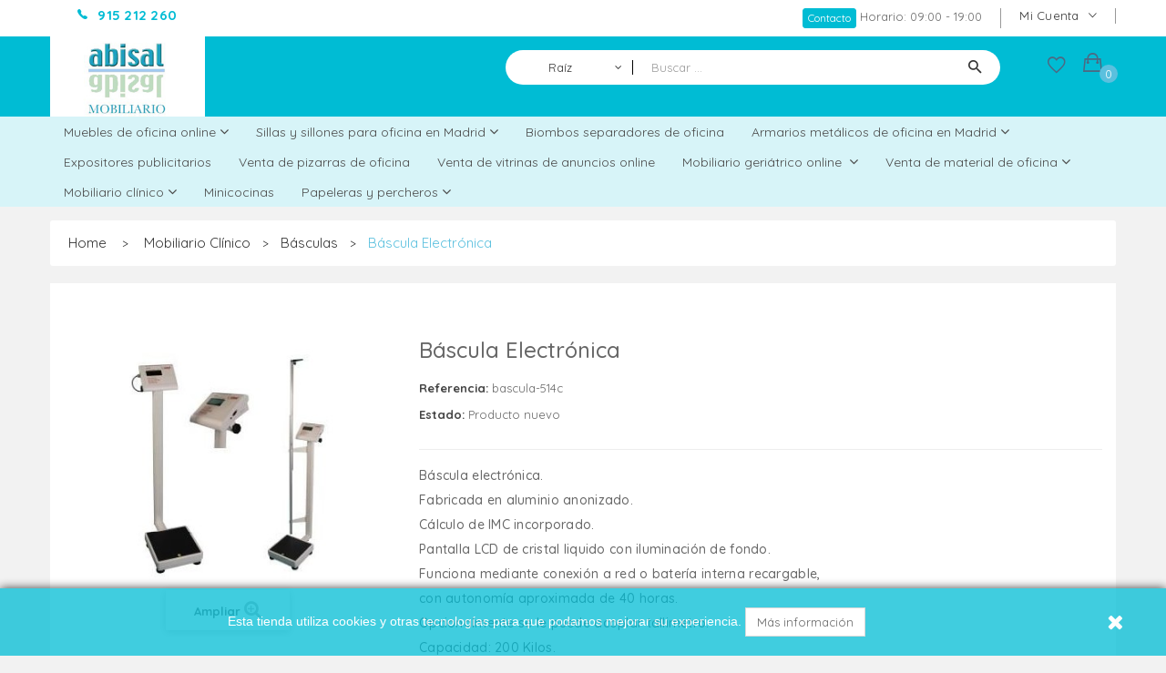

--- FILE ---
content_type: text/html; charset=utf-8
request_url: https://www.abisalmobiliario.es/basculas-de-oficina/bascula-electronica.html
body_size: 32007
content:

<!DOCTYPE HTML>
<!--[if lt IE 7]> <html class="no-js lt-ie9 lt-ie8 lt-ie7" lang="es-es"><![endif]-->
<!--[if IE 7]><html class="no-js lt-ie9 lt-ie8 ie7" lang="es-es"><![endif]-->
<!--[if IE 8]><html class="no-js lt-ie9 ie8" lang="es-es"><![endif]-->
<!--[if gt IE 8]> <html class="no-js ie9" lang="es-es"><![endif]-->
<html lang="es-es">
	<head>
		<meta charset="utf-8">
		<title>báscula, báscula clinica, báscula de hospital</title>
		<meta name="description" content="báscula, báscula clinica, báscula de hospital">
		<meta name="keywords" content="báscula,báscula clinica,báscula de hospital">
		<meta name="generator" content="SEO Estudios">
		<meta name="robots" content="index,follow" />

		<meta name="viewport" content="width=device-width, minimum-scale=0.25, maximum-scale=1.6, initial-scale=1.0">
		<meta name="apple-mobile-web-app-capable" content="yes">
		<link rel="icon" type="image/vnd.microsoft.icon" href="/img/favicon.ico?1550660776">
		<link rel="shortcut icon" type="image/x-icon" href="/img/favicon.ico?1550660776">
		<link rel="stylesheet" type="text/css" media="all" href="/themes/pos_lazio1/css/global.css">
		<link rel="stylesheet" type="text/css" media="all" href="/themes/pos_lazio1/css/autoload/highdpi.css">
		<link rel="stylesheet" type="text/css" media="all" href="/themes/pos_lazio1/css/autoload/responsive-tables.css">
		<link rel="stylesheet" type="text/css" media="all" href="/themes/pos_lazio1/css/autoload/uniform.default.css">
		<link rel="stylesheet" type="text/css" media="all" href="/js/jquery/plugins/fancybox/jquery.fancybox.css">
		<link rel="stylesheet" type="text/css" media="all" href="/themes/pos_lazio1/css/product.css">
		<link rel="stylesheet" type="text/css" media="print" href="/themes/pos_lazio1/css/print.css">
		<link rel="stylesheet" type="text/css" media="all" href="/js/jquery/plugins/bxslider/jquery.bxslider.css">
		<link rel="stylesheet" type="text/css" media="all" href="/modules/socialsharing/css/socialsharing.css">
		<link rel="stylesheet" type="text/css" media="all" href="/themes/pos_lazio1/css/modules/blockcategories/blockcategories.css">
		<link rel="stylesheet" type="text/css" media="all" href="/themes/pos_lazio1/css/modules/blockcurrencies/blockcurrencies.css">
		<link rel="stylesheet" type="text/css" media="all" href="/themes/pos_lazio1/css/modules/blockmyaccountfooter/blockmyaccount.css">
		<link rel="stylesheet" type="text/css" media="all" href="/themes/pos_lazio1/css/modules/blocknewsletter/blocknewsletter.css">
		<link rel="stylesheet" type="text/css" media="all" href="/themes/pos_lazio1/css/modules/blocksearch/blocksearch.css">
		<link rel="stylesheet" type="text/css" media="all" href="/js/jquery/plugins/autocomplete/jquery.autocomplete.css">
		<link rel="stylesheet" type="text/css" media="all" href="/themes/pos_lazio1/css/modules/blocktags/blocktags.css">
		<link rel="stylesheet" type="text/css" media="all" href="/themes/pos_lazio1/css/modules/blockuserinfo/blockuserinfo.css">
		<link rel="stylesheet" type="text/css" media="all" href="/themes/pos_lazio1/css/modules/homefeatured/homefeatured.css">
		<link rel="stylesheet" type="text/css" media="all" href="/modules/sendtoafriend/sendtoafriend.css">
		<link rel="stylesheet" type="text/css" media="all" href="/themes/pos_lazio1/css/modules/posmegamenu/css/custommenu.css">
		<link rel="stylesheet" type="text/css" media="all" href="/themes/pos_lazio1/css/modules/posslideshow/css/nivo-slider/nivo-slider.css">
		<link rel="stylesheet" type="text/css" media="all" href="/themes/pos_lazio1/css/modules/productscategory/css/productscategory.css">
		<link rel="stylesheet" type="text/css" media="all" href="/themes/pos_lazio1/css/modules/posbestsellers/posbestsellers.css">
		<link rel="stylesheet" type="text/css" media="all" href="/themes/pos_lazio1/css/modules/blockcontact/blockcontact.css">
		<link rel="stylesheet" type="text/css" media="all" href="/themes/pos_lazio1/css/modules/blockcart/blockcart.css">
		<link rel="stylesheet" type="text/css" media="all" href="/modules/amazzingblog/views/css/front.css">
		<link rel="stylesheet" type="text/css" media="all" href="/modules/amazzingblog/views/css/icons.css">
		<link rel="stylesheet" type="text/css" media="all" href="/themes/pos_lazio1/css/modules/posspecialsproducts/posspecialsproducts.css">
		<link rel="stylesheet" type="text/css" media="all" href="/themes/pos_lazio1/css/modules/possearchcategories/possearch.css">
		<link rel="stylesheet" type="text/css" media="all" href="/modules/possearchcategories/bootstrap-select.css">
		<link rel="stylesheet" type="text/css" media="all" href="/themes/pos_lazio1/css/modules/posvegamenu/css/posvegamenu.css">
		<link rel="stylesheet" type="text/css" media="all" href="/themes/pos_lazio1/css/modules/postabcateslider/postabcateslider.css">
		<link rel="stylesheet" type="text/css" media="all" href="/themes/pos_lazio1/css/modules/blockwishlist/blockwishlist.css">
		<link rel="stylesheet" type="text/css" media="all" href="/themes/pos_lazio1/css/modules/mailalerts/mailalerts.css">
		<link rel="stylesheet" type="text/css" media="all" href="/themes/pos_lazio1/css/product_list.css">
		<script type="text/javascript">
var CUSTOMIZE_TEXTFIELD = 1;
var FancyboxI18nClose = 'Cerrar';
var FancyboxI18nNext = 'Siguiente';
var FancyboxI18nPrev = 'Anterior';
var PS_CATALOG_MODE = false;
var added_to_wishlist = 'El producto ha sido añadido a su lista de deseos correctamente.';
var ajax_allowed = true;
var ajaxsearch = true;
var allowBuyWhenOutOfStock = false;
var attribute_anchor_separator = '-';
var attributesCombinations = [];
var availableLaterValue = 'Disponible para compra en espera de stock';
var availableNowValue = 'Disponible';
var baseDir = 'https://www.abisalmobiliario.es/';
var baseUri = 'https://www.abisalmobiliario.es/';
var comparator_max_item = 3;
var comparedProductsIds = [];
var contentOnly = false;
var currency = {"id":1,"name":"Euro","iso_code":"EUR","iso_code_num":"978","sign":"\u20ac","blank":"1","conversion_rate":"1.000000","deleted":"0","format":"2","decimals":"1","active":"1","prefix":"","suffix":" \u20ac","id_shop_list":null,"force_id":false};
var currencyBlank = 1;
var currencyFormat = 2;
var currencyRate = 1;
var currencySign = '€';
var currentDate = '2026-01-30 05:50:50';
var customerGroupWithoutTax = true;
var customizationFields = false;
var customizationId = null;
var customizationIdMessage = 'Personalización n°';
var default_eco_tax = 0;
var delete_txt = 'Eliminar';
var displayList = false;
var displayPrice = 1;
var doesntExist = 'Esta combinación no existe en este producto. Por favor, selecciona otra combinación.rn';
var doesntExistNoMore = 'Producto no está disponible en estos momentos';
var doesntExistNoMoreBut = 'con estos atributos, pero está disponible con otras.';
var ecotaxTax_rate = 0;
var fieldRequired = 'Por favor, completa los datos obligatorios antes de guardar tu personalización.';
var freeProductTranslation = '¡Gratis!';
var freeShippingTranslation = '¡Envío gratuito!';
var generated_date = 1769748650;
var groupReduction = 0;
var hasDeliveryAddress = false;
var highDPI = false;
var idDefaultImage = 1255;
var id_lang = 1;
var id_product = 2021;
var img_dir = 'https://www.abisalmobiliario.es/themes/pos_lazio1/img/';
var img_prod_dir = 'https://www.abisalmobiliario.es/img/p/';
var img_ps_dir = 'https://www.abisalmobiliario.es/img/';
var instantsearch = false;
var isGuest = 0;
var isLogged = 0;
var isMobile = false;
var jqZoomEnabled = false;
var limited_items = 6;
var loggin_required = 'Debe iniciar sesión para administrar su lista de deseos.';
var mailalerts_already = 'Ya tiene establecida una alerta para este producto';
var mailalerts_invalid = 'Su dirección de correo electrónico no es válida';
var mailalerts_placeholder = 'su@email.com';
var mailalerts_registered = 'Solicitud de notificación registrada';
var mailalerts_url_add = 'https://www.abisalmobiliario.es/module/mailalerts/actions?process=add';
var mailalerts_url_check = 'https://www.abisalmobiliario.es/module/mailalerts/actions?process=check';
var maxQuantityToAllowDisplayOfLastQuantityMessage = 3;
var max_item = 'No puedes añadir más de 3 producto(s) para comparar';
var min_item = 'Por favor, selecciona al menos un producto';
var minimalQuantity = 0;
var mywishlist_url = 'https://www.abisalmobiliario.es/module/blockwishlist/mywishlist';
var noTaxForThisProduct = false;
var oosHookJsCodeFunctions = [];
var page_name = 'product';
var placeholder_blocknewsletter = 'Introduzca su dirección de correo electrónico';
var possearch_type = 'top';
var priceDisplayMethod = 1;
var priceDisplayPrecision = 2;
var productAvailableForOrder = false;
var productBasePriceTaxExcl = 1;
var productBasePriceTaxExcluded = 1;
var productBasePriceTaxIncl = 1.21;
var productHasAttributes = false;
var productPrice = 1;
var productPriceTaxExcluded = 1;
var productPriceTaxIncluded = 1.21;
var productPriceWithoutReduction = 1;
var productReference = 'bascula-514c';
var productShowPrice = false;
var productUnitPriceRatio = 0;
var product_fileButtonHtml = 'Selecciona un archivo';
var product_fileDefaultHtml = 'No se ha selecionado ningún archivo.';
var product_specific_price = [];
var quantitiesDisplayAllowed = false;
var quantityAvailable = 0;
var quickView = true;
var reduction_percent = 0;
var reduction_price = 0;
var removingLinkText = 'eliminar este producto de mi carrito';
var roundMode = 5;
var search_url = 'https://www.abisalmobiliario.es/buscar';
var sharing_img = 'https://www.abisalmobiliario.es/1255/bascula-electronica.jpg';
var sharing_name = 'Báscula electrónica';
var sharing_url = 'https://www.abisalmobiliario.es/basculas-de-oficina/bascula-electronica.html';
var specific_currency = false;
var specific_price = 0;
var static_token = 'b7ec9420c6e034120e494a75194db2e6';
var stf_msg_error = 'Su email no ha podido ser enviado. Por favor, compruebe la dirección de correo electrónico e inténtelo de nuevo.';
var stf_msg_required = 'No ha rellenado los campos obligatorios';
var stf_msg_success = 'Tu e-mail ha sido enviado con éxito';
var stf_msg_title = 'Enviar a un amigo';
var stf_secure_key = '8c735617ba10e111f6bf8afb4c678995';
var stock_management = 1;
var taxRate = 21;
var toBeDetermined = 'A determinar';
var token = 'b7ec9420c6e034120e494a75194db2e6';
var uploading_in_progress = 'Subiendo archivos, por favor, espera.';
var usingSecureMode = true;
var wishlistProductsIds = false;
</script>

		<script type="text/javascript" src="https://www.abisalmobiliario.es/themes/pos_lazio1/cache/v_36_868f258db9239d0a9a63415a08958a78.js"></script>
		<script type="text/javascript" src="https://www.abisalmobiliario.es/themes/pos_lazio1/js/owl.carousel.js"></script>
<meta property="og:type" content="product" />
<meta property="og:url" content="https://www.abisalmobiliario.es/basculas-de-oficina/bascula-electronica.html?fsau_rewrite_category=basculas-de-oficina&rewrite=bascula-electronica" />
<meta property="og:title" content="báscula, báscula clinica, báscula de hospital" />
<meta property="og:site_name" content="AbisalMobiliario.es" />
<meta property="og:description" content="báscula, báscula clinica, báscula de hospital" />
<meta property="og:image" content="https://www.abisalmobiliario.es/1255-large_default/bascula-electronica.jpg" />
<meta property="product:pretax_price:amount" content="1" />
<meta property="product:pretax_price:currency" content="EUR" />
<meta property="product:price:amount" content="1" />
<meta property="product:price:currency" content="EUR" />
 <link href='https://fonts.googleapis.com/css?family=Quicksand:300,400,500,700&amp;subset=latin-ext,vietnamese' rel='stylesheet'>  <link href='https://fonts.googleapis.com/css?family=Quicksand:300,400,500,700&amp;subset=latin-ext,vietnamese' rel='stylesheet'> <style type="text/css">
	
					h1, h2, h3, h4, h5, h6, .h1, .h2, .h3, .h4, .h5, .h6, a{
			font-family:Quicksand;
			} 
			.titleFont{
			font-family:Quicksand !important;
			}
							body, .footer-container #footer a, .footer-container #footer ul li{
			font-family:Quicksand;
			}
			.linkFont{
			font-family:Quicksand !important;
			}
			
	
</style><script>
    
    function setcook() {
        var nazwa = 'cookie_ue';
        var wartosc = '1';
        var expire = new Date();
        expire.setMonth(expire.getMonth() + 12);
        document.cookie = nazwa + "=" + escape(wartosc) + ";path=/;" + ((expire == null) ? "" : ("; expires=" + expire.toGMTString()))
    }

    
        

    
        
    function closeUeNotify() {
                $('#cookieNotice').animate(
                {bottom: '-200px'},
                2500, function () {
                    $('#cookieNotice').hide();
                });
        setcook();
            }
    
        
    
</script>
<style>
    
    .closeFontAwesome:before {
        content: "\f00d";
        font-family: "FontAwesome";
        display: inline-block;
        font-size: 23px;
        line-height: 23px;
        color: #FFFFFF;
        padding-right: 15px;
        cursor: pointer;
    }

    .closeButtonNormal {
     display: block; 
        text-align: center;
        padding: 2px 5px;
        border-radius: 2px;
        color: #FFFFFF;
        background: #5BC0DE;
        cursor: pointer;
    }

    #cookieNotice p {
        margin: 0px;
        padding: 0px;
    }


    #cookieNoticeContent {
    
            padding:12px;
        
    }

    
</style>
    <link href="//maxcdn.bootstrapcdn.com/font-awesome/4.6.3/css/font-awesome.min.css" rel="stylesheet" type="text/css"/>
<div id="cookieNotice" style=" width: 100%; position: fixed; bottom:0px; box-shadow: 0px 0 10px 0 #000000; background: #00BCD4; z-index: 9999; font-size: 14px; line-height: 1.3em; font-family: arial; left: 0px; text-align:center; color:#FFF; opacity: 0.75 ">
    <div id="cookieNoticeContent" style="position:relative; margin:auto; width:100%; display:block;">
        <table style="width:100%;">
            <tr>
                                <td style="text-align:center;">
                    Esta tienda utiliza cookies y otras tecnolog&iacute;as para que podamos mejorar su experiencia. <a href="https://www.abisalmobiliario.es/a6-politica-de-privacidad" class="btn btn-default">M&aacute;s informaci&oacute;n</a>
                </td>
                                    <td style="width:80px; vertical-align:middle; padding-right:20px; text-align:right;">
                                                    <span class="closeFontAwesome" onclick="closeUeNotify()"></span>
                                            </td>
                            </tr>
            <tr>
                            </tr>
        </table>
    </div>
</div>
			<script type="text/javascript">
				(window.gaDevIds=window.gaDevIds||[]).push('d6YPbH');
				(function(i,s,o,g,r,a,m){i['GoogleAnalyticsObject']=r;i[r]=i[r]||function(){
				(i[r].q=i[r].q||[]).push(arguments)},i[r].l=1*new Date();a=s.createElement(o),
				m=s.getElementsByTagName(o)[0];a.async=1;a.src=g;m.parentNode.insertBefore(a,m)
				})(window,document,'script','//www.google-analytics.com/analytics.js','ga');
				ga('create', 'UA-112772940-1', 'auto');
				ga('require', 'ec');</script>   
<script type="text/javascript">
						var checkCaptchaUrl ="/modules/eicaptcha/eicaptcha-ajax.php";
						var RecaptachKey = "6Lc0L2EqAAAAAD6LfGDJnUkJMesMYSlUDHDCU_WX";
						var RecaptchaTheme = "light";
					</script>
					<script src="https://www.google.com/recaptcha/api.js?onload=onloadCallback&render=explicit&hl=es" async defer></script>
					<script type="text/javascript" src="/modules/eicaptcha//views/js/eicaptcha-modules.js"></script>
		<link rel="stylesheet" type="text/css" href="https://www.abisalmobiliario.es/themes/pos_lazio1/css/material-design-iconic-font.min.css">
		<link rel="stylesheet" type="text/css" href="https://www.abisalmobiliario.es/themes/pos_lazio1/css/animate.css">
		<link rel="stylesheet" type="text/css" href="https://www.abisalmobiliario.es/themes/pos_lazio1/css/ionicons.css">
		<link rel="stylesheet" type="text/css" href="https://fonts.googleapis.com/css?family=Open+Sans:300,600&amp;subset=latin,latin-ext">
		<link rel="stylesheet" type="text/css" href="https://fonts.googleapis.com/css?family=Oswald:300,400,500,600,700&amp;subset=cyrillic,latin-ext,vietnamese">
		<!--[if IE 8]>
		<script src="https://oss.maxcdn.com/libs/html5shiv/3.7.0/html5shiv.js"></script>
		<script src="https://oss.maxcdn.com/libs/respond.js/1.3.0/respond.min.js"></script>
		<![endif]-->
		
<!-- Google Tag Manager -->
<script>(function(w,d,s,l,i){w[l]=w[l]||[];w[l].push({'gtm.start':
new Date().getTime(),event:'gtm.js'});var f=d.getElementsByTagName(s)[0],
j=d.createElement(s),dl=l!='dataLayer'?'&l='+l:'';j.async=true;j.src=
'https://www.googletagmanager.com/gtm.js?id='+i+dl;f.parentNode.insertBefore(j,f);
})(window,document,'script','dataLayer','GTM-PD5FBW5');</script>
<!-- End Google Tag Manager -->

	</head>
	<body itemscope itemtype="http://schema.org/WebPage" id="product" class="product product-2021 product-bascula-electronica category-137 category-basculas-de-oficina hide-left-column hide-right-column lang_es">
	
			
<!-- Google Tag Manager (noscript) -->
<noscript><iframe src="https://www.googletagmanager.com/ns.html?id=GTM-PD5FBW5"
height="0" width="0" style="display:none;visibility:hidden"></iframe></noscript>
<!-- End Google Tag Manager (noscript) -->

	
			<div id="page" class="sub-page">
			<div class="header-container">
				<header id="header">
											<div class="container">
							<div class="nav">
								<nav class="clearfix">
					<!--
<div id="contact-link" >
	<a href="https://www.abisalmobiliario.es/contacto" title="Contacte con nosotros">Contacte con nosotros</a>
</div>
-->
<div class="contact-link">
	<div class="shop-phone"><span><strong>915 212 260</strong></span></div>
</div><!-- Block user information module NAV  -->
	<div class="header_userinfo hidden-xs">
		<div class=" top-links current">
			<span>Mi cuenta</span>
		</div>
		<ul id="header_links" class=" vertical-link header_links_ul toogle_content">
						<li class="first"><a class="link-myaccount" href="https://www.abisalmobiliario.es/mi-cuenta" title="Mi cuenta">
				Mi cuenta
			</a></li>
			<li><a class="link-wishlist wishlist_block" href="https://www.abisalmobiliario.es/module/blockwishlist/mywishlist" title="Mi lista de deseos">
			Mi lista de deseos</a></li>
			<li><a class="link-checkout" href="https://www.abisalmobiliario.es/pedido" title="Revisar">
			Revisar
			</a></li>
			<li>
							<a class="login" href="https://www.abisalmobiliario.es/mi-cuenta" rel="nofollow" title="Acceda a su cuenta de cliente">
					Iniciar sesión
				</a>
						</li>
		</ul>
	</div>
	<div class="header_userinfo_mobile visible-xs">
		<div class="top-userinfo">
			<div class=" top-links current">
				<span>Mi cuenta</span>
			</div>
			<ul class=" vertical-link header_links_ul toogle_content">
								<li class="first"><a class="link-myaccount" href="https://www.abisalmobiliario.es/mi-cuenta" title="Mi cuenta">
					Mi cuenta
				</a></li>
				<li><a class="link-wishlist wishlist_block" href="https://www.abisalmobiliario.es/module/blockwishlist/mywishlist" title="Mi lista de deseos">
				Mi lista de deseos</a></li>
				<li><a class="link-checkout" href="https://www.abisalmobiliario.es/pedido" title="Revisar">
				Revisar
				</a></li>
				<li>
									<a class="login" href="https://www.abisalmobiliario.es/mi-cuenta" rel="nofollow" title="Acceda a su cuenta de cliente">
						Iniciar sesión
					</a>
								</li>
			</ul>
		</div>
	</div>
<!-- /Block usmodule NAV -->

													<div class="nav_hours">
			     	  	  <p><a class="btn btn-info btn-xs" href="/contacto">Contacto</a> Horario: 09:00 - 19:00</p>
	       
									</div>
										</nav>
							</div>
						</div>
						<div class="header-middle">	
						<div class="container">
							<div class="row">
								<figure class="pos_logo col-md-2 col-sm-3 col-xs-6">
									<a href="https://www.abisalmobiliario.es/" title="AbisalMobiliario.es">
										<img class="logo img-responsive" src="https://www.abisalmobiliario.es/img/global-logo-1497439091.jpg" alt="AbisalMobiliario.es" width="270" height="140">
									</a>
								</figure>					
								<div class="header-middle-right col-md-3 col-sm-3 col-xs-6">
																													     	  	  
	       
									</div>
								<div class="header-middle-right col-md-7 col-sm-6 col-xs-12">
	
<!-- pos search module TOP -->
<div id="pos_search_top" class="clearfix col-lg-10 col-md-9 col-sm-9 col-xs-9">
    <form method="get" action="//www.abisalmobiliario.es/buscar" id="searchbox" class=" form_search">
			<label for="pos_query_top"><!-- image on background --></label>
            <input type="hidden" name="controller" value="search" />
            <input type="hidden" name="orderby" value="position" />
            <input type="hidden" name="orderway" value="desc" />

			<div class="pos_search form-group">
                                    <select name="poscats" class="selectpicker">
						<option value="">Todas las categorías</option>
                        <option value="1" selected>Raíz </option><option value="2" >Todas </option><option value="52" >Muebles de oficina online </option><option value="5" >--Mesas de oficina ECO </option><option value="11" >---Muebles de oficina y archivadores </option><option value="8" >--Muebles de despacho Class </option><option value="20" >--Muebles serie AS </option><option value="21" >---Cajoneras / Mesas de reuniones ASG </option><option value="34" >---Muebles de oficina y archivadores ASG </option><option value="35" >---Separadores y faldones ASG </option><option value="22" >--Muebles de la serie MTK </option><option value="74" >--Venta de mesas para teleoperadoras </option><option value="79" >--Serie Crome </option><option value="88" >---Las mesas con sus medidas </option><option value="93" >---Los armarios de almacenaje y archivo </option><option value="94" >---Las mesas de reuniones </option><option value="109" >--Venta de mesas para ordenadores </option><option value="110" >---Accesorios ordenadores </option><option value="171" >--Muebles de despacho clásicos (estilo inglés) </option><option value="190" >--Mesas plegables  </option><option value="192" >--Muebles serie LINE </option><option value="193" >--Muebles serie Kompac </option><option value="194" >--Muebles serie Eco 2 </option><option value="195" >--Muebles serie Yalde </option><option value="196" >--Muebles serie Solber </option><option value="197" >--Muebles serie Metrik </option><option value="179" >Sillas y sillones para oficina en Madrid </option><option value="180" >--Sillas de oficina en Madrid </option><option value="181" >--Sillas de confidente y de visita para oficinas </option><option value="182" >--Sillas y sillones de dirección </option><option value="183" >--Sillas de oficina ergonómicas </option><option value="184" >--Sillas para colectividades </option><option value="185" >--M. Auxiliar </option><option value="186" >--M. Espera </option><option value="187" >--Taburetes de oficina </option><option value="7" >Recepciones y mostradores </option><option value="176" >Biombos separadores de oficina </option><option value="54" >Armarios metálicos de oficina en Madrid </option><option value="41" >--Armarios con puertas abatibles para oficina </option><option value="46" >--Armarios de persiana para oficinas </option><option value="47" >--Accesorios para organizar el armario de oficina </option><option value="55" >--Armarios de oficina con puertas correderas </option><option value="112" >--Armarios para PC o portátil </option><option value="63" >Venta de pizarras de oficina </option><option value="64" >Venta de vitrinas de anuncios online </option><option value="65" >Expositores publicitarios </option><option value="78" >Papeleras y percheros  </option><option value="144" >--Colección PS </option><option value="157" >--Ceniceros y papeleras </option><option value="158" >--Percheros metálicos para empresas </option><option value="159" >--Paragüeros </option><option value="100" >Mobiliario geriátrico online  </option><option value="101" >--Accesorios mobiliario geriátrico </option><option value="141" >--Venta de mesas para geriátricos </option><option value="142" >--Muebles habitación </option><option value="160" >--Venta de Sillas y Sillones Geriátricos </option><option value="161" >--Salas de espera de geriátrico </option><option value="108" >Venta de material de oficina </option><option value="66" >--Pantallas de proyección </option><option value="67" >--Carros, atriles y planeros </option><option value="75" >---Soportes </option><option value="76" >---Accesorios carros </option><option value="145" >---Carros de ordenador y mesas auxiliares </option><option value="164" >---Carros auxiliares </option><option value="68" >--Postes separadores </option><option value="162" >--Lámparas de oficina </option><option value="166" >--Rótulos y pictogramas </option><option value="167" >--Relojes </option><option value="168" >--Urnas y buzones de sugerencia </option><option value="111" >Mobiliario técnico </option><option value="116" >Mobiliario clínico </option><option value="117" >--Venta de mesas auxiliares e instrumentales para hospital </option><option value="118" >--Venta de carros para hospitales </option><option value="119" >--Botiquines </option><option value="120" >--Venta de mesillas de cama para hospitales </option><option value="121" >--Vitrinas </option><option value="127" >--Lavamanos </option><option value="128" >--Mesas de trabajo </option><option value="129" >--Taburetes para clinica </option><option value="130" >--Venta de camillas para hospitales </option><option value="131" >--Carros de traslado </option><option value="132" >--Camillas ginecológicas </option><option value="133" >--Sillones podológicos </option><option value="134" >--Sillones Clínicos </option><option value="135" >--Andadores </option><option value="136" >--Sillas de ruedas </option><option value="137" >--Básculas </option><option value="138" >--Tallímetro </option><option value="139" >--Accesorios clínicos </option><option value="153" >--Accesorios rehabilitación </option><option value="154" >--Lamparas clinicas </option><option value="155" >--Camas </option><option value="169" >Estanterias metálicas </option><option value="178" >Nuevos productos </option><option value="189" >Minicocinas </option><option value="191" >Más .... </option><option value="199" >Destacados </option><option value="200" >Top Ventas </option><option value="201" >Promociones </option>
                    </select>
                				
			</div>
			<div class="search-block">
				<!-- <a class="icon" href="#">icon-search</a> -->
				<input class="search_query form-control" type="text" placeholder="Buscar ..."  id="pos_query_top" name="search_query" value="" />
				<button type="submit" name="submit_search" class="btn btn-default search_submit"><i class="zmdi zmdi-search"></i><span>Buscar</span></button>
				<div class="hidden" id="more_prod_string">Más productos »</div>
			</div>
    </form>
</div>

<script type="text/javascript">
    $(window).on('load', function () {

        $('.selectpicker').selectpicker({
            'selectedText': 'cat'
        });

    });
</script>
<!-- /pos search module TOP -->
<!-- MODULE Block cart -->
<div class="block-cart">
	<div class="shopping_cart">
		<a href="https://www.abisalmobiliario.es/pedido-rapido" title="Ver mi carrito de compra" rel="nofollow">
			<!-- <b>carrito</b> -->
			<span class="ajax_cart_quantity unvisible">0</span>
			<!-- <span class="ajax_cart_product_txt">Producto</span> -->
			<!-- <span class="ajax_cart_product_txt_s unvisible">productos</span> -->
			<span class="ajax_cart_total unvisible">
				
																	0,00 €
									
			</span>
		 	<span class="ajax_cart_no_product">vacío</span> 
					</a>
					<div class="cart_block block exclusive">
				<div class="block_content">
					<!-- block list of products -->
					<div class="cart_block_list">
												<p class="cart_block_no_products">
							Ningún producto
						</p>
																		<div class="cart-prices">
							<div class="cart-prices-line first-line">
								<span class="price cart_block_shipping_cost ajax_cart_shipping_cost unvisible">
																			 A determinar																	</span>
								<span class="unvisible">
									Envío
								</span>
							</div>
																					<div class="cart-prices-line last-line">
								<span class="price cart_block_total ajax_block_cart_total">0,00 €</span>
								<span>Total</span>
							</div>
													</div>
						<p class="cart-buttons">
							<a id="button_order_cart" class="btn btn-default button button-small" href="https://www.abisalmobiliario.es/pedido-rapido" title="Confirmar" rel="nofollow">
								<span>
									Confirmar
								</span>
							</a>
						</p>
					</div>
				</div>
			</div><!-- .cart_block -->
			</div>
</div>

	<div id="layer_cart">
		<div class="clearfix">
			<div class="layer_cart_product col-xs-12 col-md-6">
				<span class="cross" title="Cerrar Ventana"></span>
				<span class="title">
					<i class="icon-check"></i>Producto añadido correctamente a su carrito de compra
				</span>
				<div class="product-image-container layer_cart_img">
				</div>
				<div class="layer_cart_product_info">
					<span id="layer_cart_product_title" class="product-name"></span>
					<span id="layer_cart_product_attributes"></span>
					<div>
						<strong class="dark">Cantidad</strong>
						<span id="layer_cart_product_quantity"></span>
					</div>
					<div>
						<strong class="dark">Total</strong>
						<span id="layer_cart_product_price"></span>
					</div>
				</div>
			</div>
			<div class="layer_cart_cart col-xs-12 col-md-6">
				<span class="title">
					<!-- Plural Case [both cases are needed because page may be updated in Javascript] -->
					<span class="ajax_cart_product_txt_s  unvisible">
						Hay <span class="ajax_cart_quantity">0</span> artículos en su carrito.
					</span>
					<!-- Singular Case [both cases are needed because page may be updated in Javascript] -->
					<span class="ajax_cart_product_txt ">
						Hay 1 artículo en su carrito.
					</span>
				</span>
				<div class="layer_cart_row">
					<strong class="dark">
						Total productos:
											</strong>
					<span class="ajax_block_products_total">
											</span>
				</div>

								<div class="layer_cart_row">
					<strong class="dark unvisible">
						Total envío:&nbsp;					</strong>
					<span class="ajax_cart_shipping_cost unvisible">
													 A determinar											</span>
				</div>
								<div class="layer_cart_row">
					<strong class="dark">
						Total
											</strong>
					<span class="ajax_block_cart_total">
											</span>
				</div>
				<div class="button-container">
					<span class="continue btn btn-default button exclusive-medium" title="Seguir comprando">
						<span>
							<i class="icon-chevron-left left"></i>Seguir comprando
						</span>
					</span>
					<a class="btn btn-default button button-medium"	href="https://www.abisalmobiliario.es/pedido-rapido" title="Ir a la caja" rel="nofollow">
						<span>
							Ir a la caja<i class="icon-chevron-right right"></i>
						</span>
					</a>
				</div>
			</div>
		</div>
		<div class="crossseling"></div>
	</div> <!-- #layer_cart -->
	<div class="layer_cart_overlay"></div>

<!-- /MODULE Block cart -->
<div class="header_user_top">
		<a class="link-wishlist wishlist_block" href="https://www.abisalmobiliario.es/module/blockwishlist/mywishlist" title="Mi lista de deseos">
		<i class="icon ion-android-favorite-outline"></i>
	</a>
</div>
								</div>
							</div>
						</div>	
					</div>	
				</header>
						<div class="menu-wapper">
					<div class="container">
						<div class="clearfix megamenu">
		<!-- Block categories module -->
<div class="ma-nav-mobile-container visible-xs visible-sm">
	<div>
		<div class="navbar">
			<div id="navbar-inner" class="navbar-inner navbar-inactive">
				<div class="menu-mobile">
					<a class="btn btn-navbar">
						<span class="icon-bar"></span>
						<span class="icon-bar"></span>
						<span class="icon-bar"></span>
					</a>
					<span class="brand">Categor&iacute;a</span>
				</div>
				<ul id="ma-mobilemenu" class="tree dhtml  mobilemenu nav-collapse collapse">
						
<li >
	<a 
	href="https://www.abisalmobiliario.es/muebles-de-oficina/" title="Estás buscando muebles para tu nueva oficina o quieres renovar la que ya tienes? ¿Sabes exactamente cuál es el efecto que deseas pero temes ver la factura final? ¡Deja ya de pensar en números y empieza a imaginar la estancia perfecta!  Para ayudarte en la tarea, desde   Abisal Mobiliario   te lo ponemos fácil: nuestra tienda online dispone de  infinidad de diseños , en todos los colores y acabados que puedas imaginar a un precio de quitar el hipo. Muebles resistentes, duraderos, cómodos y estéticamente increíbles…  ¡y sin que se resienta tu economía!   Combina confort y elegancia  con diseños de vidrio y metal en tonos neutros. Experimenta una mayor sensación de amplitud y luminosidad con tonos claros y juega con el color de los elementos para dar un toque divertido y dinámico al despacho: sillas en color rojo con mesas en blanco o una composición en crema y negro pueden hacer maravillas.  ¿Sabías que un correcto orden en la oficina aumenta la productividad?  Por ese motivo, disponemos de una amplia gama de productos con el fin de que cada mueble que elijas encaje a la perfección dentro del espacio y puedas sacarle partido. En el catálogo encontrarás líneas modernas y otras más clásicas, para que consigas  crear la atmósfera ideal  en tu nueva oficina. Da igual dónde estés: nosotros te  enviamos tu pedido a cualquier punto de España.  Y si supera los 300 euros, los gastos de transporte son gratuitos.  ¿Todavía tienes alguna duda? No te preocupes, estamos aquí para ayudarte: escríbenos a   mobiofi@mobiofi.com   o llama por teléfono al número  915 212 260  entre las 9:00 y las 19:00 horas.  ¡Nuestro equipo estará encantado de asesorarte para que consigas la oficina que siempre quisiste al mejor precio!">
		Muebles de oficina online
	</a>
			<ul>
												
<li >
	<a 
	href="https://www.abisalmobiliario.es/muebles-de-oficina/mesas-de-oficina-eco/" title="Bienvenido a nuestra sección  sección  de venta mesas de oficina online de la línea ECO  . Una línea que le permitirá amueblar su oficina o despacho con mesas de calidad y muchas opciones estéticas a un precio asequible para todos los bolsillos. Aquí encontrará  una gran variedad de mesas de oficina baratas con muchísimas opciones para escoger y combinar.   
  Disponemos de tableros   de mesas de oficina rectos o curvos, canteados con PVC anti-golpes  y  opciones de alas de mesa en diferentes dimensiones para adaptarse totalmente al espacio disponible. Decida si prefiere sus mesas de oficina  baratas  con pata panel o con patas metálicas. También podrá escoger  en nuestra sección de venta de mesas de oficina online modelos con  o sin faldón, según sus preferencias y por supuesto, puede elegir entre gran variedad de acabados y combinaciones de colores.   
 Consulte los detalles de cada artículo y si todavía tiene dudas de cuál puede ser su mejor opción, recuerde que estamos a su entera disposición para resolver sus preguntas y realizar presupuestos sin compromiso de lunes a viernes en el tel: 91 521 22 60 de 9:00 de la mañana a 19:00 de la tarde.">
		Mesas de oficina ECO
	</a>
			<ul>
												
<li class="last">
	<a 
	href="https://www.abisalmobiliario.es/muebles-de-oficina/mesas-de-oficina-eco/muebles-de-oficina-y-archivadores/" title="">
		Muebles de oficina y archivadores
	</a>
	</li>

									</ul>
	</li>

																
<li >
	<a 
	href="https://www.abisalmobiliario.es/muebles-de-oficina/muebles-de-despacho-class/" title="Muebles para despachos tanto operativo o como para dirección 
 que trasmiten sobriedad debido a el gran espesor de sus patas y los acabados rectos, aunque 
 el detalle metálico de color aluminio le da un punto de actualidad, es la mejor opción 
 cuando queremos transmitir seriedad, pero estando al día, no en vano los compradores habituales de esta 
 mobiliario son directivos, abogados, brokes, asesores, entre otros.">
		Muebles de despacho Class
	</a>
	</li>

																
<li >
	<a 
	href="https://www.abisalmobiliario.es/muebles-de-oficina/muebles-serie-as/" title="">
		Muebles serie AS
	</a>
			<ul>
												
<li >
	<a 
	href="https://www.abisalmobiliario.es/muebles-de-oficina/muebles-serie-as/cajoneras--mesas-de-reuniones-asg-de-oficina/" title="">
		Cajoneras / Mesas de reuniones ASG
	</a>
	</li>

																
<li >
	<a 
	href="https://www.abisalmobiliario.es/muebles-de-oficina/muebles-serie-as/muebles-de-oficina-y-archivadores-asg/" title="">
		Muebles de oficina y archivadores ASG
	</a>
	</li>

																
<li class="last">
	<a 
	href="https://www.abisalmobiliario.es/muebles-de-oficina/muebles-serie-as/separadores-y-faldones-asg-de-oficina/" title="">
		Separadores y faldones ASG
	</a>
	</li>

									</ul>
	</li>

																
<li >
	<a 
	href="https://www.abisalmobiliario.es/muebles-de-oficina/muebles-de-la-serie-mtk-de-oficina/" title="En nuestra serie MTK encontrarás lo último en muebles de oficina de diseño moderno y funcional. También puedes optar por mesas de tablero de distintos colores. Disfruta de los acabados de la serie MTK, de sus líneas minimalistas y robustas y del amplio catálogo de productos y soluciones que ofrece. Mobiliario de oficina fabricado con los mejores materiales sin renunciar a las últimas tendencias en mobiliario de diseño para empresas.">
		Muebles de la serie MTK
	</a>
	</li>

																
<li >
	<a 
	href="https://www.abisalmobiliario.es/muebles-de-oficina/mesas-para-teleoperadoras-de-oficina/" title="Las teleoperadoras, si bien no necesitan un gran espacio de trabajo, deben tener mesas funcionales con capacidad para albergar un ordenador de manera cómoda y un teléfono que permanezca siempre a mano. Debido a ello, en esta sección de venta de mesas para teleoperadoras hemos incorporado una amplia selección de productos diseñados específicamente para llevar a cabo esta labor. 
 Disponemos de mesas para teleoperadoras esquineras, con cajoneras, enfrentadas, de cabina individual y doble con acabados de gran calidad y diseños ergonómicos y estéticos.">
		Venta de mesas para teleoperadoras
	</a>
	</li>

																
<li >
	<a 
	href="https://www.abisalmobiliario.es/muebles-de-oficina/serie-crome-de-oficina/" title="Te presentamos la Serie Crome: Mobiliario de dirección para oficinas de líneas depuradas y tendencia minimalista, patas aluminio o cromadas fabricado con materiales nobles como el acero y el cristal. Muebles perfectos para crear una sensación de gran espacio en despachos y salas de reunión.">
		Serie Crome
	</a>
			<ul>
												
<li >
	<a 
	href="https://www.abisalmobiliario.es/muebles-de-oficina/serie-crome-de-oficina/las-mesas-con-sus-medidas-de-oficina/" title="Aquí tienes las mesas con sus medidas, recuerda que puedes consultarnos tus dudas o realizar su pedido llamando al tel: 91 521 22 60 de 9 a 7 H.">
		Las mesas con sus medidas
	</a>
	</li>

																
<li >
	<a 
	href="https://www.abisalmobiliario.es/muebles-de-oficina/serie-crome-de-oficina/los-armarios-de-almacenaje-y-archivo-de-oficina/" title="Aquí tienes todos los armarios que van a juego con esta linea, recuerda que tienes tres medidas, los altos, medios y bajos y dentro de estas medidas los tienes con puertas o sin puertas, los acabados los puedes elegir en haya y aluminio (en los laterales y traseras), las baldas y las puertas en los diferentes colores de esta linea (haya , gris , wengué y blanco ).Dispones tambien de puertas de cristal y los tiradores son de diseño metálicos color aluminio. recuerda que puedes consultarnos tus dudas o realizar su pedido llamando al tel: 91 521 22 60 de 9 a 7 H.">
		Los armarios de almacenaje y archivo
	</a>
	</li>

																
<li class="last">
	<a 
	href="https://www.abisalmobiliario.es/muebles-de-oficina/serie-crome-de-oficina/las-mesas-de-reuniones-de-oficina/" title="Aquí tienes las opciones disponibles en mesas de reuniones, los colores van a juego con el resto del mobiliario de esta linea, así todo queda perfecto, puedes elegir entre la pata de madera y la metálica en color aluminio mate.  Recuerde que puede consultarnos cualquier duda o hacer su pedido en el teléfono: 91 521 22 60">
		Las mesas de reuniones
	</a>
	</li>

									</ul>
	</li>

																
<li >
	<a 
	href="https://www.abisalmobiliario.es/muebles-de-oficina/mesas-para-ordenadores-de-oficina/" title="¿Eres de los que aprovecha hasta el más mínimo rincón de su casa?  ¿Te gustan los muebles funcionales?  ¿Tu oficina tiene un espacio muy reducido y le quieres sacar el máximo provecho posible? Bienvenido al  curso rápido de aprovechamiento del espacio de Abisal Mobiliario.  
 En nuestra empresa sabemos perfectamente lo que es jugar al tetris para conseguir que quepan todos los elementos que quieres introducir en una misma habitación. El problema es que, en la mayor parte de los casos y muy especialmente cuando compras tu primera vivienda o montas una empresa, la amplitud brilla por su ausencia. 
  Para ganar en funcionalidad (y encima ahorrarte unos euros) te traemos  esta sección de venta de mesas para ordenadores baratas, prácticas y de gran calidad.  Son la sencillez hecha mueble: te sorprenderá lo fáciles que son de limpiar. Además, toda  la gama de mesas para ordenadores que tenemos en venta incorporan  ruedas para facilitar su transporte, por lo que también podrás usarlas de mesita auxiliar en cualquier espacio de tu hogar o del trabajo.  
     
  Tenemos tantos diseños como  puedas imaginar. Contamos con  venta de mesas para ordenadores baratas en acabados    cromados, en cristal, madera o incluso metal.   ¿Necesitas espacio extra? No hay problema: entre nuestros modelos hay  mesas con hasta cuatro bandejas  para que organices el espacio de un escritorio amplio dentro de un mueble tan útil como discreto.  La ergonomía llega a tu oficina con Abisal Mobiliario.  Entra en nuestro catálogo online y sorpréndete con nuestro fantástico abanico de mesas para ordenadores. Si te ha surgido alguna duda sobre qué modelo se ajusta mejor al uso que le vas a dar o al espacio en el que tienes pensado ubicarla, ponte en contacto con nosotros vía telefónica o desde la página web: nuestro equipo de expertos te asesorará encantado.  ¡Bienvenido a la vida funcional!">
		Venta de mesas para ordenadores
	</a>
			<ul>
												
<li class="last">
	<a 
	href="https://www.abisalmobiliario.es/muebles-de-oficina/mesas-para-ordenadores-de-oficina/accesorios-ordenadores-de-oficina/" title="">
		Accesorios ordenadores
	</a>
	</li>

									</ul>
	</li>

																
<li >
	<a 
	href="https://www.abisalmobiliario.es/muebles-de-oficina/muebles-de-despacho-estilo-ingles/" title="Venta de mobiliario para despachos clásicos online y en tienda física en Madrid.   Nueva serie de  muebles  de despacho  clásicos de estilo inglés  creados con maderas naturales nobles para  conseguir  ambientes donde la seriedad y la calidez primen sobre cualquier otra consideración decorativa.  
  Disponemos de un amplio catálogo de venta de muebles de despacho clásicos online en el que encontrará despachos completos, mesas de trabajo, escritorios, armarios, sillas y muebles o vitrinas de estantería.  
  El mobiliario para despachos clásicos aporta un toque de profesionalidad y seriedad a la estancia,    ideal tanto para abogados como para facultativos, profesores y cualquier otra área profesional que necesite proyectar una imagen de confianza y responsabilidad.  
  Contamos con venta de muebles de despacho clásicos en Madrid y venta online tanto en tonos oscuros como con tintes blancos, lo que da una mayor sensación de amplitud a la estancia. Descubre nuestra fantástica selección  .">
		Muebles de despacho clásicos (estilo inglés)
	</a>
	</li>

																
<li >
	<a 
	href="https://www.abisalmobiliario.es/muebles-de-oficina/mesas-plegables/" title="No todos los despachos ni las salas de reuniones tienen la posibilidad de instalar grandes muebles de oficina, por ello las mesas plegables pueden ser la solución perfecta ante la necesidad de su uso en momentos puntuales. 
 Contamos con venta de mesas plegables online diseñadas específicamente para despachos y oficinas: mesas amplias para reuniones, mesas auxiliares e incluso mesas pequeñas para la hora del café. 
 Nuestro amplio catálogo de venta de mesas plegables online ofrece la posibilidad de amueblar oficinas multiusos de pequeño y gran tamaño a un bajo coste, lo que permitirá a las empresas una funcionalidad y eficacia mayor en sus salas más polivalentes.">
		Mesas plegables 
	</a>
	</li>

																
<li >
	<a 
	href="https://www.abisalmobiliario.es/muebles-de-oficina/muebles-serie-line/" title="">
		Muebles serie LINE
	</a>
	</li>

																
<li >
	<a 
	href="https://www.abisalmobiliario.es/muebles-de-oficina/muebles-serie-kompac/" title="">
		Muebles serie Kompac
	</a>
	</li>

																
<li >
	<a 
	href="https://www.abisalmobiliario.es/muebles-de-oficina/muebles-serie-eco-2/" title="">
		Muebles serie Eco 2
	</a>
	</li>

																
<li >
	<a 
	href="https://www.abisalmobiliario.es/muebles-de-oficina/muebles-serie-yalde/" title="">
		Muebles serie Yalde
	</a>
	</li>

																
<li >
	<a 
	href="https://www.abisalmobiliario.es/muebles-de-oficina/muebles-serie-solber/" title="">
		Muebles serie Solber
	</a>
	</li>

																
<li class="last">
	<a 
	href="https://www.abisalmobiliario.es/muebles-de-oficina/muebles-serie-metrik/" title="">
		Muebles serie Metrik
	</a>
	</li>

									</ul>
	</li>

								
<li >
	<a 
	href="https://www.abisalmobiliario.es/sillas-y-sillones-para-oficina/" title="Una de las cosas más importantes para superar nuestro día a día en el trabajo es disponer de  sillas y sillones para oficina  que sean totalmente ergonómicos. Gracias a esto podremos superar sin molestias nuestra jornada laboral y mantener una postura correcta que nos ayude a no sufrir dolor en la espalda. 
 En nuestra tienda de sillas de oficina en Madrid disponemos de  un amplio catálogo online y físico donde podrás     encontrar  sillas y sillones para oficina  con ruedas que te permiten, además de estar cómodo, moverte con libertad y poder cambiar fácilmente de postura. Aunque si lo prefieres, tienes modelos sin ruedas igualmente ergonómicos y en diferentes diseños. 
 Puedes elegir entre diferentes diseños de varios colores, alturas y formas. En Abisal Mobiliario, tienda de sillas de oficina online, no solo nos importa tu salud eligiendo siempre la calidad, sino también que puedas diseñar tu espacio de trabajo como realmente quieres. ¡Tener la oficina ideal es más fácil que nunca! 
 En nuestra selección de  sillas y sillones para oficina  podrás encontrar modelos con reposabrazos. Este factor puede ser muy importante, pues a la hora de pasar mucho tiempo delante de un ordenador es necesario tener correctamente apoyados los brazos. De este modo, con nuestras  sillas y sillones para despacho  no se te cargarán los hombros y evitarás también lesiones en los brazos. 
 Otra de las cuestiones importantes a tener en cuenta cuando tenemos que comprar  sillas y sillones para oficina  es que el respaldo y la base del asiento pueden ser regulables. Cuanto mayor tiempo tengamos que pasar sentados en nuestro trabajo, más necesaria se hace tener una  silla reclinable , pues nos permitirá tener una postura correcta o poder modificarla en función de nuestra comodidad y salud. 
 No dudes en revisar el catálogo de nuestra tienda de sillas de oficina online en Madrid      y descubrir el modelo de  sillas y sillones para oficina  que necesitas. Gracias a nuestra amplia selección, ya quieras un modelo con ruedas, sin ruedas o reclinable, encontrarás el que quieres. ¡Y además todas tus opciones ergonómicas y económicas!">
		Sillas y sillones para oficina en Madrid
	</a>
			<ul>
												
<li >
	<a 
	href="https://www.abisalmobiliario.es/sillas-y-sillones-para-oficina/sillas-de-oficina/" title="Cuando vas a pasar una media de 8 horas diarias sentado/a en una silla frente al ordenador debes  tener en cuenta que tu postura influirá negativa o positivamente, y de manera notoria, en tu estado de salud a medio y largo plazo, por eso, en Abisal Mobiliario solo tenemos en venta sillas de oficina online ergonómicas, regulables y de gran calidad, para que garanticen la comodidad y la higiene postural de nuestros clientes. 
 En esta sección de venta de sillas de oficina online disponemos de sillas con ruedas, con reposabrazos,  balanceo basculante y muchas opciones más repartidas en una gran variedad de diseños y modelos de diferentes colores.">
		Sillas de oficina en Madrid
	</a>
	</li>

																
<li >
	<a 
	href="https://www.abisalmobiliario.es/sillas-y-sillones-para-oficina/sillas-de-confidente-para-oficinas/" title="">
		Sillas de confidente y de visita para oficinas
	</a>
	</li>

																
<li >
	<a 
	href="https://www.abisalmobiliario.es/sillas-y-sillones-para-oficina/sillas-y-sillones-de-direccion/" title="">
		Sillas y sillones de dirección
	</a>
	</li>

																
<li >
	<a 
	href="https://www.abisalmobiliario.es/sillas-y-sillones-para-oficina/sillas-de-oficina-ergonomicas/" title="Las sillas de oficina ergonómicas permiten al usuario mantener una postura adecuada de forma sencilla tantas horas como sea necesario. En nuestra sección de venta de sillas de oficina ergonómicas online disponemos de sillas con respaldo y sin él, apoyabrazos, ruedas, etc. 
  Las características principales de este tipo de sillas permiten al usuario prevenir problemas de espalda, tales como hernias, dolores cervicales por mala postura continuada, dolores lumbares, etc. En Abisal Mobiliario tenemos en venta sillas de oficina ergonómicas online a precios realmente competitivos, hazte con la tuya.">
		Sillas de oficina ergonómicas
	</a>
	</li>

																
<li >
	<a 
	href="https://www.abisalmobiliario.es/sillas-y-sillones-para-oficina/sillas-para-colectividades/" title="">
		Sillas para colectividades
	</a>
	</li>

																
<li >
	<a 
	href="https://www.abisalmobiliario.es/sillas-y-sillones-para-oficina/m-auxiliar/" title="">
		M. Auxiliar
	</a>
	</li>

																
<li >
	<a 
	href="https://www.abisalmobiliario.es/sillas-y-sillones-para-oficina/m-espera/" title="">
		M. Espera
	</a>
	</li>

																
<li class="last">
	<a 
	href="https://www.abisalmobiliario.es/sillas-y-sillones-para-oficina/taburetes-de-oficina/" title="">
		Taburetes de oficina
	</a>
	</li>

									</ul>
	</li>

								
<li >
	<a 
	href="https://www.abisalmobiliario.es/recepciones-y-mostradores-de-oficina/" title="La recepción es posiblemente el lugar más importante de una empresa, puesto que es la primera toma de contacto que van a tener los clientes y proveedores. Aquí le presentamos soluciones para su recepción o mostrador que sin duda mostrarán la mejor imagen a sus visitas. Aqui tenemos una selección de las recepciones que ofrecemos. Podemos diseñar una a su estilo y medida, para ello no dude en ponerse en contacto con nosotros.">
		Recepciones y mostradores
	</a>
	</li>

								
<li >
	<a 
	href="https://www.abisalmobiliario.es/biombos-oficina/" title="¿Tu oficina es demasiado diáfana y da la sensación de que está medio vacía?  ¿Has reacondicionado un loft como sede para tu empresa y necesitas separar espacios? ¿Crees que sería positivo incorporar algún elemento que mejorara la privacidad de la estancia? ¿Quieres incorporar los colores corporativos de tu marca en el espacio de trabajo y no sabes cómo hacerlo sin gastarte una fortuna? ¡Nosotros te contamos cómo ! Nuestros biombos separadores de oficina online son perfectos para conseguir todo eso de un modo sencillo y económico.  
   En  Abisal Mobiliario  sabemos que cada empresa es un mundo y, por eso precisamente, hay que dar a cada espacio el ambiente que necesita.  Los biombos separadores son la manera más económica y eficaz de conseguir un lugar de trabajo como el que siempre has deseado.  
   En  esta sección de venta de biombos separadores de oficina baratos online puedes   encontrar multitud de modelos en  diversos acabados, colores y tamaños.  Si deseas  otorgar un toque de calidez a la estancia , te aconsejamos que te decantes por unos biombos separadores de oficina tapizados en tela en diversos colores. Si, además, te gustaría aprovechar este elemento como tablón de anuncios, existen modelos acolchados para que tengas la posibilidad de  colgar documentos y recordatorios para el equipo.   Para los que prefieran  separar zonas de la oficina de forma sutil , disponemos de cantidad de posibilidades en melanina. ¿Sueles hacer cambios en la distribución de la empresa? ¡Perfecto! En Abisal Mobiliario disponemos de  de venta de biombos separadores baratos con  ruedas para que puedas variar la configuración del espacio a tu antojo de la manera más fácil y rápida. 
   Si eres de los que les gustan los  productos multifuncionales , también existe la posibilidad de incorporar biombos pizarra. ¡Práctico y económico!  Por último, para los más modernos, en nuestra  tienda tenemos en venta biombos separadores de oficina online con cristal doble, lo que aporta un toque de elegancia y distinción a tu oficina.   
   Ligeros, estéticos, prácticos y económicos. Y todo ello disponible en diversos tamaños. Encuentra el tuyo ahora y  haz tu pedido en abisalmobiliario.es .">
		Biombos separadores de oficina
	</a>
	</li>

								
<li >
	<a 
	href="https://www.abisalmobiliario.es/armarios-metalicos/" title="¿Quieres equipar tu oficina con los mejores muebles y accesorios? La opción de instalar armarios metálicos es, sin duda, una de las más interesantes por muchos motivos  y por eso en Abisal Mobiliario contamos con venta de armarios metálicos de oficina online. El aluminio  es seguramente el material más resistente de todos los que podemos encontrar en mobiliario para despachos, el más protector frente a la humedad o la corrosión y, además, es de fácil limpieza.  
  En Abisal Mobiliario  tenemos en venta varios modelos de armarios metálicos online y en nuestra tienda física de Madrid: con  puertas correderas (metálicas o de cristal), con puertas batientes (plegables o fijas) y con puertas de persiana (horizontal o vertical). Todos ellos son estáticos y resultan ideales para la conservación de archivos y documentos. Tenemos un amplio catálogo  de venta de armarios metálicos de oficina online de  diferentes alturas y tamaño, es decir, con mayor o menor capacidad.   
  Si lo que deseas es un armario metálico de calidad para guardar y sostener ordenadores portátiles, televisiones y otros dispositivos audiovisuales, te ofrecemos versiones móviles que permiten desplazar el equipo sin esfuerzo. Esta modalidad es solicitada especialmente para salas de formación o reuniones, para aulas de centros educativos o para cualquier organización que en determinados momentos tiene que emplear este tipo de recursos tecnológicos.   
  Además, en nuestra tienda online también podrás adquirir módulos por separado: estantes, bandejas telescópicas, percheros y separadores metálicos. No dudes en solicitarnos información y asesoramiento, estaremos encantados de atenderte,  tanto en nuestra sección de venta de armarios metálicos de oficina en Madrid como online, a través de nuestra plataforma web.  En Abisal Mobiliario tenemos lo que buscas: productos de calidad para oficinas al mejor precio.">
		Armarios metálicos de oficina en Madrid
	</a>
			<ul>
												
<li >
	<a 
	href="https://www.abisalmobiliario.es/armarios-metalicos/armarios-puertas-abatibles-oficina/" title="Los armarios con puertas abatibles o batientes son un clásico en cualquier despacho u oficina. En nuestra sección de venta de armarios metálicos con puertas abatibles de oficina encontrará una gran variedad de modelos con formatos de distintas medidas, perfectos para almacenar, guardar y organizar archivos, planos y todo tipo de material de oficina.  
  También contamos con venta de armarios metálicos con puertas abatibles de oficina con cerradura, bisagras ocultas y estanterías de doble uso que permiten tanto la colocación de carpetas colgantes como su utilización a modo de balda.">
		Armarios con puertas abatibles para oficina
	</a>
	</li>

																
<li >
	<a 
	href="https://www.abisalmobiliario.es/armarios-metalicos/armarios-persiana-para-oficina/" title="">
		Armarios de persiana para oficinas
	</a>
	</li>

																
<li >
	<a 
	href="https://www.abisalmobiliario.es/armarios-metalicos/accesorios-armario-oficina/" title="">
		Accesorios para organizar el armario de oficina
	</a>
	</li>

																
<li >
	<a 
	href="https://www.abisalmobiliario.es/armarios-metalicos/armarios-puertas-correderas-oficina/" title="Abisal Mobiliario cuenta con venta de armarios metálicos con puertas correderas de oficina ideales para espacios reducidos o para ganar amplitud en lugares de paso. Disponemos de armarios metálicos con puertas correderas tipo persiana y con puertas correderas de dos hojas.  
  Nuestro catálogo de venta de armarios metálicos con puertas correderas de oficina dispone de una gran variedad de modelos y formatos: con uno, dos y tres estantes, y tamaños que van desde el metro de altura hasta los 180 centímetros.">
		Armarios de oficina con puertas correderas
	</a>
	</li>

																
<li class="last">
	<a 
	href="https://www.abisalmobiliario.es/armarios-metalicos/armarios-para-ordenador-inox/" title="">
		Armarios para PC o portátil
	</a>
	</li>

									</ul>
	</li>

								
<li >
	<a 
	href="https://www.abisalmobiliario.es/pizarras/" title="¿Las reuniones de departamento son habituales en tu oficina? ¿Te gusta poner ideas en común con la plantilla y tomar las decisiones en conjunto? ¿Tu empresa tiene una mecánica participativa y te gusta tener a todo el equipo informado de las novedades? ¿Eres de los que desarrollan los proyectos partiendo de un brainstorming? En tal caso, tu negocio se tiene que adecuar a las necesidades de vuestra manera de trabajar  y las pizarras de oficina baratas que tenemos en venta online son tu solución más práctica.  ¡Déjanos ayudarte!  
  En abisalmobiliario.es nos gusta conocer las necesidades de cada empresa con el fin de poder optimizar al máximo el rendimiento y el ambiente de trabajo. Para  ello, contamos con una sección de venta de pizarras de oficina online: utiles, prácticas, modernas…  ¡Encantarán a todo el equipo!  
  ¿Aún no sabes cuál es la que más encaja con vuestro espacio? Para empresas con sala de reuniones aconsejamos  pizarras de oficina baratas de tablero  mural. Su amplitud dejará plasmar un millón de ideas sin que el espacio sea un problema. Existen múltiples modelos, desde los más sencillos con cajetín para rotuladores hasta pizarras magnéticas en las que se pueden colgar gráficos, imágenes y todo tipo de documentos para dar soporte a una presentación. Por si fuera poco, tenemos  en venta pizarras de oficina online de modelos  dípticos y trípticos para maximizar las posibilidades de escritura.  
  En el apartado de modelos especializados encontramos el tablero con pentagrama incorporado, ideal para músicos, academias y conservatorios. Para los que priman el diseño, disponemos de una pizarra mural de vidrio translúcido sin marco que se mimetiza con la pared, dando una sensación de claridad y vanguardia que sorprenderá en tu oficina. Y si quieres implementar la mejor tecnología en tus reuniones, te encantarán nuestros modelos de pizarras interactivas que podrás conectar a un ordenador.  
  ¿Te gustaría llevar tus ideas siempre contigo? En nuestra tienda online encontrarás  una fantástica selección en venta de pizarras de oficina baratas online con soporte de patas  fijas o ruedas. ¡Increíblemente fáciles de transportar! Todo esto y mucho más (tableros tipo bloc portátiles, plannings murales…) está disponible para ti en nuestro catálogo.  
  No esperes más para incorporar este magnífico producto a tu oficina. Mejorarás la organización de tu empresa y agilizarás las reuniones al mejor precio que puedas imaginar. ¡Solo en abisalmobiliario.es!">
		Venta de pizarras de oficina
	</a>
	</li>

								
<li >
	<a 
	href="https://www.abisalmobiliario.es/vitrinas-de-anuncios-de-oficina/" title="Las vitrinas de anuncios con puertas ofrecen la posibilidad a las empresas de mantener informada a toda la plantilla de trabajadores sobre eventos, normativa y cualquier otro dato relevante de manera cómoda y sencilla instándolas en un lugar preferente o en un paso con mucho tráfico.  
  Abisal Mobiliario cuenta con venta de vitrinas de anuncios online, con puertas correderas y tapizados de gran calidad que incluyen cerradura y juego de llaves. Diferentes diseños y formatos.">
		Venta de vitrinas de anuncios online
	</a>
	</li>

								
<li >
	<a 
	href="https://www.abisalmobiliario.es/expositores-publicitarios/" title="¿Eres de los que creen que para dar una buena imagen de su empresa es importante promocionarla? ¿Estás preparando un congreso y deseas que todo vaya de maravilla? ¿Piensas que el orden en el lugar de trabajo es fundamental para optimizar el rendimiento y el confort de la plantilla? ¿Crees que la mejor manera de captar a nuevos clientes es ofreciendo una información clara, organizada y veraz? Sea cual sea el motivo , nuestro catálogo de venta de expositores publicitarios online te interesa.   
  Abisal Mobiliario te acerca un amplio surtido de expositores para revistas y catálogos con los que, al mismo tiempo, se puede mejorar la organización del espacio laboral y presentar a tus clientes potenciales las bondades de tu empresa.   
  Echa un vistazo a nuestro catálogo  de venta de expositores publicitarios metálicos en Madrid  y descubre todos los diseños que tenemos en stock: ¡seguro que hay uno que encaja con el ambiente de tu oficina!  
  Entre nuestros  modelos de expositores metálicos para revistas y catálogos que tenemos en venta online destacan  los expositores plegables. Son muy prácticos y fáciles de usar. Además, su ligereza permite que los traslades sin problema. Por este motivo, son una gran solución organizativa para instalarlos en un evento o feria. En cambio, si prefieres un estilo más sofisticado, moderno y personal, disponemos de formatos en zigzag o en forma de escalera ,  muy prácticos e increíblemente decorativos. Seguro que en nuestra  sección de venta de expositores metálicos publicitarios online en Madrid encuentras  uno acorde con tus necesidades. Y si lo que buscas es un gran expositor para un congreso, muestra o museo, también disponemos de atriles a un precio que no podrás rechazar.  
  Para los reyes del orden, para aquellas personas que desean cuidar la estética que se proyecta de su negocio o, simplemente, para aquellos que quieren informar al público de sus productos y servicios, Abisal Mobiliario es la solución.    No esperes más para conocer nuestro amplio surtido de expositores  publicitarios online  para catálogos con la mejor relación calidad – precio que puedas imaginar. ¡Te esperamos!">
		Expositores publicitarios
	</a>
	</li>

								
<li >
	<a 
	href="https://www.abisalmobiliario.es/papeleras-y-percheros/" title="Aquí le presentamos papeleras, ceniceros y paragüeros concebidos para aportar la máxima funcionalidad, dotados de un diseño innovador y sorprendente,  utilice los ceniceros de acero inoxidable para ponerlos en el exterior de los edificios  y así minimizar la suciedad que provocan los cigarrillos apagados en la entrada de su edificio.Por favor solicítenos características y precios de estos productos por teléfono , fax o mail mientras actualizamos la web. Gracias.   Tel: 91 521 22 60   Fax: 91 522 43 78">
		Papeleras y percheros 
	</a>
			<ul>
												
<li >
	<a 
	href="https://www.abisalmobiliario.es/papeleras-y-percheros/coleccion-ps-de-oficina/" title="">
		Colección PS
	</a>
	</li>

																
<li >
	<a 
	href="https://www.abisalmobiliario.es/papeleras-y-percheros/ceniceros-y-papeleras-de-oficina/" title="En un entorno laboral siempre se debe cumplir con tres particularidades: el acatamiento de la normativa vigente, la más alta seguridad para todos los trabajadores y unos estándares de higiene óptimos. Para conseguir que tu oficina disponga de todo ello no es necesario hacer un desembolso muy grande de dinero: con un simple detalle se puede conseguir un lugar responsable con la legalidad, la protección de la plantilla  y un  nivel de limpieza inmejorable. ¿No te lo crees?  En Abisal Mobiliario contamos con venta de papeleras metálicas para oficinas y empresas, papeleras con cenicero que ayudarán a conseguir un ambiente recogido e higiénico.   
  Llevamos muchos   años dedicando nuestro tiempo a conocer las necesidades y requerimientos que los dueños y empleados de las empresas nos trasladáis. Por eso sabemos que para que una oficina resulte eficaz para los que trabajan en ella, es importante, por ejemplo, respetar la Ley antitabaco. Para este particular, ponemos a vuestra disposición un magnífico catálogo  que cuenta con una fantástica selección de modelos de cenicero de exterior para oficinas y papelera con cenicero para empresas.   
  Recubiertos de aluminio en colores neutros (grises, negros y cromados)  el cenicero de exterior para oficinas cumple,  al mismo tiempo, varias funciones. Por un lado, su instalación cumple con la normativa, limpia el ambiente de humos molestos y nocivos e impide la aparición de fumadores pasivos en el entorno laboral. Además, con sus diseños discretos, no  daña  la imagen del edificio y respeta la belleza arquitectónica.  
  Igualmente, en Abisal Mobiliario contamos  con venta de papeleras metálicas para oficinas , tanto de interior como de exterior, para maximizar la limpieza y el orden en el puesto de trabajo. Ya sea en plástico o metal, la papelera  con o sin cenicero para empresas es un elemento  tan práctico como necesario que permite,  además , el reciclaje del papel y cartón que tanto se consume a diario en un negocio.  
  ¡Y todo ello con unos precios de quitar el hipo! Cuida de tu empresa y estarás cuidando de ti y de los que trabajan contigo. Conseguir una oficina responsable con el medio ambiente y la legalidad es muy sencillo con Abisal Mobiliario. ¡Te esperamos!">
		Ceniceros y papeleras
	</a>
	</li>

																
<li >
	<a 
	href="https://www.abisalmobiliario.es/papeleras-y-percheros/percheros-de-oficina/" title="Algo tan simple como los percheros metálicos, ya sean de pie o colgantes, puede ser de gran ayuda a la hora de mantener nuestras empresas organizadas, tanto para el cliente como para los trabajadores. En Abisal Mobiliario disponemos de venta de percheros metálicos de pie para empresas y oficinas, y percheros de pared con modernos diseños y estructuras firmes que garantizan su durabilidad y seguridad.  
  Contamos con venta de percheros metálicos de pie para oficinas a juego con paragüeros fabricados en acero, percheros móviles con ruedas, percheros de base circular, y una selección de percheros de pared ideales para aquellas empresas que no disponen de espacios demasiado amplios. Pregúntenos sin compromiso.">
		Percheros metálicos para empresas
	</a>
	</li>

																
<li class="last">
	<a 
	href="https://www.abisalmobiliario.es/papeleras-y-percheros/paragueros-de-oficina/" title="">
		Paragüeros
	</a>
	</li>

									</ul>
	</li>

								
<li >
	<a 
	href="https://www.abisalmobiliario.es/mobiliario-geriatrico-de-oficina/" title="Abisal Mobiliario cuenta con servicio de venta de mobiliario geriátrico online de gran calidad, confeccionado en madera maciza de haya, sin nudos, con ensambles y tornillos ocultos, lo que garantiza tanto la seguridad del producto como su durabilidad. 
  El mobiliario geriátrico ha de disponer de unas características básicas esenciales que garanticen la ergonomía y comodidad de los usuarios, así como la funcionalidad del mismo en base a unos estándares clínicos para su correcto uso.  
  En esta sección de venta de mobiliario geriátrico online de Abisal Mobiliario encontrará una selección de productos de gran calidad, con aristas redondeadas y barnizados en poliuretano. Para garantizar la comodidad de los mismos cabe destacar que los asientos de los sillones están fabricados en aglomerado de 18 milímetros y un recubrimiento de goma espuma de poliuretano que junto al tapizado aseguran el bienestar del usuario.  
  Los respaldos del mobiliario geriátrico que tenemos en venta online son contrachapados, diseñados con forma ergonómica, lo que permite la adaptación de la espalda y su correcto descanso. Además, están recubiertos de    espuma de poliuretano y tapizados.">
		Mobiliario geriátrico online 
	</a>
			<ul>
												
<li >
	<a 
	href="https://www.abisalmobiliario.es/mobiliario-geriatrico-de-oficina/accesorios-mobiliario-geriatrico-de-oficina/" title="Accesorios mobiliario geriátrico, recuerde que puede llamarnos al telefono 91 521 22 60 para mas información sobre nuestro mobiliario para geriátrico o sobre cualquier otro producto en el que le surgan dudas.">
		Accesorios mobiliario geriátrico
	</a>
	</li>

																
<li >
	<a 
	href="https://www.abisalmobiliario.es/mobiliario-geriatrico-de-oficina/mesas-de-oficina/" title="Mesas auxiliares de baja y media altura con diferente formato: rectangular, redondas, cuadradas, etc. En Abisal Mobiliario tenemos en venta mesas para geriátricos online con patas de madera, bases circulares, etc. a precios realmente competitivos.  
  Disponemos de una amplia variedad de productos en nuestra sección de venta de mesas para geriátricos online con el fin de que encuentre el modelo o diseño que más se adecúe a sus necesidades.">
		Venta de mesas para geriátricos
	</a>
	</li>

																
<li >
	<a 
	href="https://www.abisalmobiliario.es/mobiliario-geriatrico-de-oficina/muebles-habitacion-de-oficina/" title="">
		Muebles habitación
	</a>
	</li>

																
<li >
	<a 
	href="https://www.abisalmobiliario.es/mobiliario-geriatrico-de-oficina/sillas-y-sillones-de-oficina/" title="Las sillas y sillones geriátricos, a diferencia de otros productos, necesitan estar diseñados para aportar al usuario una comodidad añadida y una estética que invite al descanso y la calma. En Abisal Mobiliario tenemos en venta sillas para geriátricos y sillones geriátricos con ruedas a precios competitivos, y siempre de la mejor calidad para asegurar tanto su durabilidad como su ergonomía. 
  Nuestro servicio de venta de sillas y sillones para geriátricos cuenta con atención al cliente personalizada con el fin de ayudarle a seleccionar aquellos productos más adecuados a la estancia que desea amueblas: comedores, habitaciones, salas de estar, etc. Además, contamos son diferentes diseños y acabados para garantizar una combinación perfecta de elegancia, estética y funcionalidad.">
		Venta de Sillas y Sillones Geriátricos
	</a>
	</li>

																
<li class="last">
	<a 
	href="https://www.abisalmobiliario.es/mobiliario-geriatrico-de-oficina/salas-de-espera-de-geriatrico-de-oficina/" title="">
		Salas de espera de geriátrico
	</a>
	</li>

									</ul>
	</li>

								
<li >
	<a 
	href="https://www.abisalmobiliario.es/material-de-oficina/" title="¿Quieres crear tu oficina perfecta? ¿Estás buscando algún artículo en concreto? ¡En Abisal Mobiliario tenemos lo que necesitas! Disponemos de una amplia gama de material de oficina  en venta online  para que escojas lo que más se adapta a tus necesidades.  
     
  Pensamos en todo lo que puedes necesitar para que comprar material de oficina  online  te resulte sencillo. Independientemente de cuál sea el sector en el que desarrolles tu actividad, encontrarás lo que buscas.  
     
  Contamos con venta de material de oficina online que incluye una gran selección   de postes separadores para que puedas organizar tus eventos o  espacios y expositores  de revistas para que tus clientes también encuentren lo que buscan de manera rápida y ordenada. ¿Necesitas un atril expositor? ¡Descubre el tuyo en nuestro amplio catálogo de material de oficina online!  
     
  En Abisal Mobiliario conocemos la importancia de la utilización de diferentes materiales, por ello, encontrarás  un catálogo de venta de material de oficina online con  complementos de madera en varios tonos ,  para que además de ser útiles los puedas elegir en función del diseño del resto del espacio.  
     
  También podrás comprar material de oficina en diversos metales, siendo mucho más fáciles de combinar con el resto de la estancia en la que los quieras poner. ¡Tener el espacio de trabajo adecuado te resultará más sencillo que nunca!  
     
     
  Disponemos de varios tipos de lámparas  en nuestra sección de venta de material de oficina online para  que la iluminación en tu despacho sea la adecuada. Este factor es trascendental, ya no solo para facilitar el trabajo, sino porque es un elemento que cuida de nuestra salud visual, por ello es uno de los complementos de oficina más importantes que existen.  
     
  Las mesas o carros auxiliares tienen una función muy valiosa en nuestra rutina laboral. Gracias a su fácil transporte debido a las ruedas, podemos servirnos de estos elementos para llevar nuestra acción donde sea necesario sin ningún tipo de dificultad. ¡Podrás encontrarlos en diferentes materiales en nuestra tienda de material de oficina!">
		Venta de material de oficina
	</a>
			<ul>
												
<li >
	<a 
	href="https://www.abisalmobiliario.es/material-de-oficina/pantallas-de-proyeccion-de-oficina/" title="">
		Pantallas de proyección
	</a>
	</li>

																
<li >
	<a 
	href="https://www.abisalmobiliario.es/material-de-oficina/carros-atriles-y-planeros-de-oficina/" title="No hay nada mejor que pasar nuestra jornada laboral en un lugar correctamente diseñado para la función que desempeñamos. Es necesario que desarrollemos nuestra tarea rodeados de elementos ergonómicos que nos eviten problemas futuros. En Abisal Mobiliario conocemos esta necesidad y, además de la mejor selección de muebles de oficina, te ofrecemos un amplio catálogo de  atriles, carros y planeros . ¡Tienes que conocerlos! 
 Si necesitas dar charlas o hacer constantes reuniones en tu oficina, nada mejor que un  atril  para poder dejar tus notas de manera cómoda y seguir con tu exposición. Incluso, gracias a la tecnología, desde hace años se usan  atriles pequeños  o  atriles de pie  para soportar un proyector que acompañe con vídeo o imágenes lo que estamos contando. 
 Otro de los imprescindibles dentro de una oficina son los  carros . Es la mejor manera de poder desplazar elementos dentro de un espacio de manera segura, además, gracias a su variedad de modelos en nuestro catálogo, encontrarás lo que necesitas. Tienes  carros   carpeteros  que te ayudarán a tener un gran nivel de organización. ¡Ten lo que necesitas siempre a mano! 
 Si precisas tener todas tus carpetas organizadas, pero sin que se muevan de sitio, tenemos gran variedad de  planeros  que te harán más fácil el día a dia. Seguro que ya tienes asignado ese rincón del despacho para este tipo de mobiliario pero no sabes si entrará. ¡No te preocupes! En Abisal Mobiliario tenemos  planeros verticales por  si no tienes más hueco en el suelo de tu despacho. Pero si por el contrario dispones del lugar idóneo, revisa nuestros  planeros horizontales , además de ser útiles, aportan estilo al espacio. ¡Organizarse nunca ha sido tan fácil! 
 Como ves, en Abisal Mobiliario pensamos en la comodidad, el diseño y en todo tipo de necesidades. ¿Tienes que completar tu oficina? Entonces seguro que estás buscando  carros ,  atriles  o  planeros . ¡Revisa nuestro catálogo y encuentra todo lo que buscas!">
		Carros, atriles y planeros
	</a>
			<ul>
												
<li >
	<a 
	href="https://www.abisalmobiliario.es/material-de-oficina/carros-atriles-y-planeros-de-oficina/soportes-de-oficina/" title="">
		Soportes
	</a>
	</li>

																
<li >
	<a 
	href="https://www.abisalmobiliario.es/material-de-oficina/carros-atriles-y-planeros-de-oficina/accesorios-carros-de-oficina/" title="">
		Accesorios carros
	</a>
	</li>

																
<li >
	<a 
	href="https://www.abisalmobiliario.es/material-de-oficina/carros-atriles-y-planeros-de-oficina/carros-de-ordenador-y-mesas-auxiliares-de-oficina/" title="">
		Carros de ordenador y mesas auxiliares
	</a>
	</li>

																
<li class="last">
	<a 
	href="https://www.abisalmobiliario.es/material-de-oficina/carros-atriles-y-planeros-de-oficina/carros-auxiliares-de-oficina/" title="">
		Carros auxiliares
	</a>
	</li>

									</ul>
	</li>

																
<li >
	<a 
	href="https://www.abisalmobiliario.es/material-de-oficina/postes-separadores-de-oficina/" title="">
		Postes separadores
	</a>
	</li>

																
<li >
	<a 
	href="https://www.abisalmobiliario.es/material-de-oficina/lamparas-de-oficina/" title="Millones de personas en toda España trabajan a diario en su oficina. Igualmente, son muchos los jóvenes que acostumbran a hacer sus deberes y proyectos en un rincón específico dentro de su casa, su centro de estudios o una biblioteca. Pero, ¿qué debe tener un buen espacio para realizar estas labores? Seguro que has pensado en una mesa espaciosa, una silla confortable o un armario con gran capacidad de almacenamiento. Todo eso es cierto, aunque hay otros elementos que quizá estés pasando por alto y son igualmente importantes.  En  abisalmobiliario.es  sabemos que  cualquier trabajo se hace mejor cuando estás a gusto.  Y para ello es fundamental  disponer siempre de una buena iluminación.  Con este simple hecho mejorarás tanto tu salud visual como tu experiencia. Para conseguirlo, te aconsejamos que eches un vistazo a nuestro catálogo de lámparas de oficina.   Te ofrecemos diversos modelos con el fin de que puedas encontrar el que mejor se ajusta al estilo del resto del mobiliario:  múltiples formas y acabados a un precio siempre inmejorable.  Si tienes una oficina sencilla y tradicional, te aconsejamos un diseño de flexo cromado y discreto, que combina con todo. Por el contrario,  para los más modernos o los que han escogido un diseño industrial , los nuevos modelos con una estructura fina, alargada y elegante con brazo ajustable son una opción muy interesante.  Además de incorporar un flexo en cada escritorio, tu lugar de trabajo ha de poseer  una buena iluminación de ambiente.  Para estos casos, en Abisal Mobiliario también disponemos de lámparas fluorescentes de techo, un artículo esencial para aportar  una luz blanca natural que aporte una sensación de amplitud y claridad  muy aconsejables.  Se te ha encendido la bombilla, ¿verdad?  No esperes más y elige tus diseños favoritos en nuestro catálogo online. Lámparas de oficina de bajo consumo, halógenas, incandescentes, led y power led al mejor precio en Abisal Mobiliario. ¡Te esperamos!">
		Lámparas de oficina
	</a>
	</li>

																
<li >
	<a 
	href="https://www.abisalmobiliario.es/material-de-oficina/rotulos-y-pictogramas-de-oficina/" title="">
		Rótulos y pictogramas
	</a>
	</li>

																
<li >
	<a 
	href="https://www.abisalmobiliario.es/material-de-oficina/relojes-de-oficina/" title="">
		Relojes
	</a>
	</li>

																
<li class="last">
	<a 
	href="https://www.abisalmobiliario.es/material-de-oficina/urnas-y-buzones-de-sugerencia-de-oficina/" title="">
		Urnas y buzones de sugerencia
	</a>
	</li>

									</ul>
	</li>

								
<li >
	<a 
	href="https://www.abisalmobiliario.es/mobiliario-tecnico-de-oficina/" title="">
		Mobiliario técnico
	</a>
	</li>

								
<li >
	<a 
	href="https://www.abisalmobiliario.es/mobiliario-clinico-de-oficina/" title="Mobiliario clínico para hospitales y centros de salud.  
 En abisalmobiliario.es, podrás encontrar gran variedad de mobiliario clínico hospitalario como camillas, sillas de ruedas, botiquines, sillones podológicos entre otros. Visite nuestra tienda online de mobiliario clínico para hospitales y centros sanitarios y disfrute de las múltiples ventajas que le ofrecemos.">
		Mobiliario clínico
	</a>
			<ul>
												
<li >
	<a 
	href="https://www.abisalmobiliario.es/mobiliario-clinico-de-oficina/mesas-auxiliares-e-instrumentales-de-oficina/" title="Las mesas auxiliares para hospital de Abisal Mobiliario aportan la movilidad necesaria gracias a sus ruedas giratorias. Contamos con venta de mesas auxiliares para hospital, tanto para instrumental como multifunción, a precios realmente competitivos.  
  La mayoría de nuestras mesas auxiliares para hospital disponen de barandilla con el fin de facilitar el correcto transporte de productos y evitar así su contaminación en una posible caída. Además, disponemos de mesas con cajoneras, doble bandeja, mesas esquineras y varios modelos plegables para cubrir todas las necesidades de nuestros clientes. Además queremos recordarle que nuestro servicio de venta de mesas auxiliares para hospital dispone de atención personalizada con un equipo profesional altamente cualificado que podrá asesorarle en caso de así solicitarlo.">
		Venta de mesas auxiliares e instrumentales para hospital
	</a>
	</li>

																
<li >
	<a 
	href="https://www.abisalmobiliario.es/mobiliario-clinico-de-oficina/carros-de-oficina/" title="Disponemos de venta de carros de curas de enfermería y venta de carros para hospitales fabricados en acero inoxidable y con cuatro ruedas para su mejor desplazamiento. En Abisal Mobiliario conocemos las necesidades especiales que el mobiliario clínico necesita y por eso, en nuestra sección de venta de carros para hospitales, encontrará carros de curas de enfermería con una y dos baldas, cajones, barandillas para evitar la caída de los utensilios, empujador, frenos en ruedas y todo lo necesario para el transporte y el almacenamiento de productos de cura hospitalaria.">
		Venta de carros para hospitales
	</a>
	</li>

																
<li >
	<a 
	href="https://www.abisalmobiliario.es/mobiliario-clinico-de-oficina/botiquines-de-oficina/" title="">
		Botiquines
	</a>
	</li>

																
<li >
	<a 
	href="https://www.abisalmobiliario.es/mobiliario-clinico-de-oficina/mesillas-de-cama-de-oficina/" title="La comodidad del paciente de hospital es de vital importancia y de ahí que el mobiliario clínico tenga que cubrir las necesidades básicas especiales que estos pacientes puedan llegar a necesitar. En Abisal Mobiliario contamos con venta de mesillas de cama para hospitales móviles, inclinables, con barandilla, regulables en altura y cajoneras, etc. Una gran variedad de modelos con diferente diseño ideados específicamente para su uso en hospitales.">
		Venta de mesillas de cama para hospitales
	</a>
	</li>

																
<li >
	<a 
	href="https://www.abisalmobiliario.es/mobiliario-clinico-de-oficina/vitrinas-de-oficina/" title="">
		Vitrinas
	</a>
	</li>

																
<li >
	<a 
	href="https://www.abisalmobiliario.es/mobiliario-clinico-de-oficina/lavamanos-de-oficina/" title="">
		Lavamanos
	</a>
	</li>

																
<li >
	<a 
	href="https://www.abisalmobiliario.es/mobiliario-clinico-de-oficina/mesas-de-trabajo-de-oficina/" title="">
		Mesas de trabajo
	</a>
	</li>

																
<li >
	<a 
	href="https://www.abisalmobiliario.es/mobiliario-clinico-de-oficina/taburetes-para-clinica/" title="">
		Taburetes para clinica
	</a>
	</li>

																
<li >
	<a 
	href="https://www.abisalmobiliario.es/mobiliario-clinico-de-oficina/camillas-de-oficina/" title="Venta de camillas eléctricas para hospitales y camillas para masajes diseñadas tanto para la comodidad del paciente como para la correcta labor del facultativo. Disponemos de venta mesas de exploración para hospitales ginecológicas, camillas eléctricas, etc. fabricadas con materiales de primera calidad.   
     
  Entre nuestra amplia gama de productos encontrará una selección en venta de camillas para masajes, articuladas, con orificio facial para conseguir una posición cómoda y adaptable a las necesidades del profesional. Disponemos también de venta de camillas para hospitales de madera, acero, hidráulicas, camillas eléctricas y mesas de exploración a precios competitivos. Pregúntanos y nuestro equipo especializado te asesorará según tus necesidades.">
		Venta de camillas para hospitales
	</a>
	</li>

																
<li >
	<a 
	href="https://www.abisalmobiliario.es/mobiliario-clinico-de-oficina/carros-de-traslado-de-oficina/" title="">
		Carros de traslado
	</a>
	</li>

																
<li >
	<a 
	href="https://www.abisalmobiliario.es/mobiliario-clinico-de-oficina/camillas-ginecologicas-de-oficina/" title="">
		Camillas ginecológicas
	</a>
	</li>

																
<li >
	<a 
	href="https://www.abisalmobiliario.es/mobiliario-clinico-de-oficina/sillones-podologicos-de-oficina/" title="">
		Sillones podológicos
	</a>
	</li>

																
<li >
	<a 
	href="https://www.abisalmobiliario.es/mobiliario-clinico-de-oficina/sillones-clinicos-de-oficina/" title="">
		Sillones Clínicos
	</a>
	</li>

																
<li >
	<a 
	href="https://www.abisalmobiliario.es/mobiliario-clinico-de-oficina/andadores-de-oficina/" title="">
		Andadores
	</a>
	</li>

																
<li >
	<a 
	href="https://www.abisalmobiliario.es/mobiliario-clinico-de-oficina/sillas-de-ruedas-de-oficina/" title="">
		Sillas de ruedas
	</a>
	</li>

																
<li >
	<a 
	href="https://www.abisalmobiliario.es/mobiliario-clinico-de-oficina/basculas-de-oficina/" class="selected" title="">
		Básculas
	</a>
	</li>

																
<li >
	<a 
	href="https://www.abisalmobiliario.es/mobiliario-clinico-de-oficina/tallimetro-de-oficina/" title="">
		Tallímetro
	</a>
	</li>

																
<li >
	<a 
	href="https://www.abisalmobiliario.es/mobiliario-clinico-de-oficina/accesorios-clinicos-de-oficina/" title="">
		Accesorios clínicos
	</a>
	</li>

																
<li >
	<a 
	href="https://www.abisalmobiliario.es/mobiliario-clinico-de-oficina/accesorios-rehabilitacion-de-oficina/" title="">
		Accesorios rehabilitación
	</a>
	</li>

																
<li >
	<a 
	href="https://www.abisalmobiliario.es/mobiliario-clinico-de-oficina/lamparas-clinicas/" title="">
		Lamparas clinicas
	</a>
	</li>

																
<li class="last">
	<a 
	href="https://www.abisalmobiliario.es/mobiliario-clinico-de-oficina/camas-de-oficina/" title="">
		Camas
	</a>
	</li>

									</ul>
	</li>

								
<li >
	<a 
	href="https://www.abisalmobiliario.es/estanterias-metalicas-de-oficina/" title="">
		Estanterias metálicas
	</a>
	</li>

								
<li >
	<a 
	href="https://www.abisalmobiliario.es/nuevos-productos/" title="Nuevos productos en la web.">
		Nuevos productos
	</a>
	</li>

								
<li >
	<a 
	href="https://www.abisalmobiliario.es/minicocinas/" title="">
		Minicocinas
	</a>
	</li>

								
<li >
	<a 
	href="https://www.abisalmobiliario.es/mas-/" title="">
		Más ....
	</a>
	</li>

								
<li >
	<a 
	href="https://www.abisalmobiliario.es/destacados/" title="">
		Destacados
	</a>
	</li>

								
<li >
	<a 
	href="https://www.abisalmobiliario.es/top-ventas/" title="">
		Top Ventas
	</a>
	</li>

								
<li class="last">
	<a 
	href="https://www.abisalmobiliario.es/promociones/" title="">
		Promociones
	</a>
	</li>

				 
				 
				 
				 
								 
									</ul>
				<script type="text/javascript">
				// <![CDATA[
				// we hide the tree only if JavaScript is activated
				$('div#categories_block_left ul.dhtml').hide();
				// ]]>
				</script>
			</div>
		</div>
	</div>
</div>
<!-- /Block categories module -->
<div class="nav-container visible-lg visible-md">
	<div class="nav-inner">
		<div id="pt_custommenu" class="pt_custommenu">
<div id="pt_menu52" class="pt_menu nav-1">
<div class="parentMenu">
<a href="https://www.abisalmobiliario.es/muebles-de-oficina/">
<span>Muebles de oficina online</span>
</a>
</div>
<div id="popup52" class="popup" style="display: none; width: 1228px;">
<div class="block1" id="block152">
<div class="column last col1"><div class="itemMenu level1"><a class="itemMenuName level3 nochild" href="https://www.abisalmobiliario.es/muebles-de-oficina/mesas-de-oficina-eco/"><span>Mesas de oficina ECO</span></a><a class="itemMenuName level3 nochild" href="https://www.abisalmobiliario.es/muebles-de-oficina/muebles-de-despacho-class/"><span>Muebles de despacho Class</span></a><a class="itemMenuName level3 nochild" href="https://www.abisalmobiliario.es/muebles-de-oficina/muebles-serie-as/"><span>Muebles serie AS</span></a><a class="itemMenuName level3 nochild" href="https://www.abisalmobiliario.es/muebles-de-oficina/muebles-de-la-serie-mtk-de-oficina/"><span>Muebles de la serie MTK</span></a><a class="itemMenuName level3 nochild" href="https://www.abisalmobiliario.es/muebles-de-oficina/mesas-para-teleoperadoras-de-oficina/"><span>Venta de mesas para teleoperadoras</span></a><a class="itemMenuName level3 nochild" href="https://www.abisalmobiliario.es/muebles-de-oficina/serie-crome-de-oficina/"><span>Serie Crome</span></a><a class="itemMenuName level3 nochild" href="https://www.abisalmobiliario.es/muebles-de-oficina/mesas-para-ordenadores-de-oficina/"><span>Venta de mesas para ordenadores</span></a><a class="itemMenuName level3 nochild" href="https://www.abisalmobiliario.es/muebles-de-oficina/muebles-de-despacho-estilo-ingles/"><span>Muebles de despacho clásicos (estilo inglés)</span></a><a class="itemMenuName level3 nochild" href="https://www.abisalmobiliario.es/muebles-de-oficina/mesas-plegables/"><span>Mesas plegables </span></a><a class="itemMenuName level3 nochild" href="https://www.abisalmobiliario.es/muebles-de-oficina/muebles-serie-line/"><span>Muebles serie LINE</span></a><a class="itemMenuName level3 nochild" href="https://www.abisalmobiliario.es/muebles-de-oficina/muebles-serie-kompac/"><span>Muebles serie Kompac</span></a><a class="itemMenuName level3 nochild" href="https://www.abisalmobiliario.es/muebles-de-oficina/muebles-serie-eco-2/"><span>Muebles serie Eco 2</span></a><a class="itemMenuName level3 nochild" href="https://www.abisalmobiliario.es/muebles-de-oficina/muebles-serie-yalde/"><span>Muebles serie Yalde</span></a><a class="itemMenuName level3 nochild" href="https://www.abisalmobiliario.es/muebles-de-oficina/muebles-serie-solber/"><span>Muebles serie Solber</span></a><a class="itemMenuName level3 nochild" href="https://www.abisalmobiliario.es/muebles-de-oficina/muebles-serie-metrik/"><span>Muebles serie Metrik</span></a></div></div>
<div class="clearBoth"></div>
</div>
</div>
</div><div id="pt_menu179" class="pt_menu nav-2">
<div class="parentMenu">
<a href="https://www.abisalmobiliario.es/sillas-y-sillones-para-oficina/">
<span>Sillas y sillones para oficina en Madrid</span>
</a>
</div>
<div id="popup179" class="popup" style="display: none; width: 1228px;">
<div class="block1" id="block1179">
<div class="column last col1"><div class="itemMenu level1"><a class="itemMenuName level3 nochild" href="https://www.abisalmobiliario.es/sillas-y-sillones-para-oficina/sillas-de-oficina/"><span>Sillas de oficina en Madrid</span></a><a class="itemMenuName level3 nochild" href="https://www.abisalmobiliario.es/sillas-y-sillones-para-oficina/sillas-de-confidente-para-oficinas/"><span>Sillas de confidente y de visita para oficinas</span></a><a class="itemMenuName level3 nochild" href="https://www.abisalmobiliario.es/sillas-y-sillones-para-oficina/sillas-y-sillones-de-direccion/"><span>Sillas y sillones de dirección</span></a><a class="itemMenuName level3 nochild" href="https://www.abisalmobiliario.es/sillas-y-sillones-para-oficina/sillas-de-oficina-ergonomicas/"><span>Sillas de oficina ergonómicas</span></a><a class="itemMenuName level3 nochild" href="https://www.abisalmobiliario.es/sillas-y-sillones-para-oficina/sillas-para-colectividades/"><span>Sillas para colectividades</span></a><a class="itemMenuName level3 nochild" href="https://www.abisalmobiliario.es/sillas-y-sillones-para-oficina/m-auxiliar/"><span>M. Auxiliar</span></a><a class="itemMenuName level3 nochild" href="https://www.abisalmobiliario.es/sillas-y-sillones-para-oficina/m-espera/"><span>M. Espera</span></a><a class="itemMenuName level3 nochild" href="https://www.abisalmobiliario.es/sillas-y-sillones-para-oficina/taburetes-de-oficina/"><span>Taburetes de oficina</span></a></div></div>
<div class="clearBoth"></div>
</div>
</div>
</div><div id="pt_menu176" class="pt_menu nav-3 pt_menu_no_child">
<div class="parentMenu">
<a href="https://www.abisalmobiliario.es/biombos-oficina/">
<span>Biombos separadores de oficina</span>
</a>
</div>
</div><div id="pt_menu54" class="pt_menu nav-4">
<div class="parentMenu">
<a href="https://www.abisalmobiliario.es/armarios-metalicos/">
<span>Armarios metálicos de oficina en Madrid</span>
</a>
</div>
<div id="popup54" class="popup" style="display: none; width: 1228px;">
<div class="block1" id="block154">
<div class="column last col1"><div class="itemMenu level1"><a class="itemMenuName level3 nochild" href="https://www.abisalmobiliario.es/armarios-metalicos/armarios-puertas-abatibles-oficina/"><span>Armarios con puertas abatibles para oficina</span></a><a class="itemMenuName level3 nochild" href="https://www.abisalmobiliario.es/armarios-metalicos/armarios-persiana-para-oficina/"><span>Armarios de persiana para oficinas</span></a><a class="itemMenuName level3 nochild" href="https://www.abisalmobiliario.es/armarios-metalicos/accesorios-armario-oficina/"><span>Accesorios para organizar el armario de oficina</span></a><a class="itemMenuName level3 nochild" href="https://www.abisalmobiliario.es/armarios-metalicos/armarios-puertas-correderas-oficina/"><span>Armarios de oficina con puertas correderas</span></a><a class="itemMenuName level3 nochild" href="https://www.abisalmobiliario.es/armarios-metalicos/armarios-para-ordenador-inox/"><span>Armarios para PC o portátil</span></a></div></div>
<div class="clearBoth"></div>
</div>
</div>
</div><div id="pt_menu65" class="pt_menu nav-5 pt_menu_no_child">
<div class="parentMenu">
<a href="https://www.abisalmobiliario.es/expositores-publicitarios/">
<span>Expositores publicitarios</span>
</a>
</div>
</div><div id="pt_menu63" class="pt_menu nav-6 pt_menu_no_child">
<div class="parentMenu">
<a href="https://www.abisalmobiliario.es/pizarras/">
<span>Venta de pizarras de oficina</span>
</a>
</div>
</div><div id="pt_menu64" class="pt_menu nav-7 pt_menu_no_child">
<div class="parentMenu">
<a href="https://www.abisalmobiliario.es/vitrinas-de-anuncios-de-oficina/">
<span>Venta de vitrinas de anuncios online</span>
</a>
</div>
</div><div id="pt_menu100" class="pt_menu nav-8">
<div class="parentMenu">
<a href="https://www.abisalmobiliario.es/mobiliario-geriatrico-de-oficina/">
<span>Mobiliario geriátrico online </span>
</a>
</div>
<div id="popup100" class="popup" style="display: none; width: 1228px;">
<div class="block1" id="block1100">
<div class="column last col1"><div class="itemMenu level1"><a class="itemMenuName level3 nochild" href="https://www.abisalmobiliario.es/mobiliario-geriatrico-de-oficina/accesorios-mobiliario-geriatrico-de-oficina/"><span>Accesorios mobiliario geriátrico</span></a><a class="itemMenuName level3 nochild" href="https://www.abisalmobiliario.es/mobiliario-geriatrico-de-oficina/mesas-de-oficina/"><span>Venta de mesas para geriátricos</span></a><a class="itemMenuName level3 nochild" href="https://www.abisalmobiliario.es/mobiliario-geriatrico-de-oficina/muebles-habitacion-de-oficina/"><span>Muebles habitación</span></a><a class="itemMenuName level3 nochild" href="https://www.abisalmobiliario.es/mobiliario-geriatrico-de-oficina/sillas-y-sillones-de-oficina/"><span>Venta de Sillas y Sillones Geriátricos</span></a><a class="itemMenuName level3 nochild" href="https://www.abisalmobiliario.es/mobiliario-geriatrico-de-oficina/salas-de-espera-de-geriatrico-de-oficina/"><span>Salas de espera de geriátrico</span></a></div></div>
<div class="clearBoth"></div>
</div>
</div>
</div><div id="pt_menu108" class="pt_menu nav-9">
<div class="parentMenu">
<a href="https://www.abisalmobiliario.es/material-de-oficina/">
<span>Venta de material de oficina</span>
</a>
</div>
<div id="popup108" class="popup" style="display: none; width: 1228px;">
<div class="block1" id="block1108">
<div class="column last col1"><div class="itemMenu level1"><a class="itemMenuName level3 nochild" href="https://www.abisalmobiliario.es/material-de-oficina/pantallas-de-proyeccion-de-oficina/"><span>Pantallas de proyección</span></a><a class="itemMenuName level3 nochild" href="https://www.abisalmobiliario.es/material-de-oficina/carros-atriles-y-planeros-de-oficina/"><span>Carros, atriles y planeros</span></a><a class="itemMenuName level3 nochild" href="https://www.abisalmobiliario.es/material-de-oficina/postes-separadores-de-oficina/"><span>Postes separadores</span></a><a class="itemMenuName level3 nochild" href="https://www.abisalmobiliario.es/material-de-oficina/lamparas-de-oficina/"><span>Lámparas de oficina</span></a><a class="itemMenuName level3 nochild" href="https://www.abisalmobiliario.es/material-de-oficina/rotulos-y-pictogramas-de-oficina/"><span>Rótulos y pictogramas</span></a><a class="itemMenuName level3 nochild" href="https://www.abisalmobiliario.es/material-de-oficina/relojes-de-oficina/"><span>Relojes</span></a><a class="itemMenuName level3 nochild" href="https://www.abisalmobiliario.es/material-de-oficina/urnas-y-buzones-de-sugerencia-de-oficina/"><span>Urnas y buzones de sugerencia</span></a></div></div>
<div class="clearBoth"></div>
</div>
</div>
</div><div id="pt_menu116" class="pt_menu nav-10">
<div class="parentMenu">
<a href="https://www.abisalmobiliario.es/mobiliario-clinico-de-oficina/">
<span>Mobiliario clínico</span>
</a>
</div>
<div id="popup116" class="popup" style="display: none; width: 1228px;">
<div class="block1" id="block1116">
<div class="column last col1"><div class="itemMenu level1"><a class="itemMenuName level3 nochild" href="https://www.abisalmobiliario.es/mobiliario-clinico-de-oficina/mesas-auxiliares-e-instrumentales-de-oficina/"><span>Venta de mesas auxiliares e instrumentales para hospital</span></a><a class="itemMenuName level3 nochild" href="https://www.abisalmobiliario.es/mobiliario-clinico-de-oficina/carros-de-oficina/"><span>Venta de carros para hospitales</span></a><a class="itemMenuName level3 nochild" href="https://www.abisalmobiliario.es/mobiliario-clinico-de-oficina/botiquines-de-oficina/"><span>Botiquines</span></a><a class="itemMenuName level3 nochild" href="https://www.abisalmobiliario.es/mobiliario-clinico-de-oficina/mesillas-de-cama-de-oficina/"><span>Venta de mesillas de cama para hospitales</span></a><a class="itemMenuName level3 nochild" href="https://www.abisalmobiliario.es/mobiliario-clinico-de-oficina/vitrinas-de-oficina/"><span>Vitrinas</span></a><a class="itemMenuName level3 nochild" href="https://www.abisalmobiliario.es/mobiliario-clinico-de-oficina/lavamanos-de-oficina/"><span>Lavamanos</span></a><a class="itemMenuName level3 nochild" href="https://www.abisalmobiliario.es/mobiliario-clinico-de-oficina/mesas-de-trabajo-de-oficina/"><span>Mesas de trabajo</span></a><a class="itemMenuName level3 nochild" href="https://www.abisalmobiliario.es/mobiliario-clinico-de-oficina/taburetes-para-clinica/"><span>Taburetes para clinica</span></a><a class="itemMenuName level3 nochild" href="https://www.abisalmobiliario.es/mobiliario-clinico-de-oficina/camillas-de-oficina/"><span>Venta de camillas para hospitales</span></a><a class="itemMenuName level3 nochild" href="https://www.abisalmobiliario.es/mobiliario-clinico-de-oficina/carros-de-traslado-de-oficina/"><span>Carros de traslado</span></a><a class="itemMenuName level3 nochild" href="https://www.abisalmobiliario.es/mobiliario-clinico-de-oficina/camillas-ginecologicas-de-oficina/"><span>Camillas ginecológicas</span></a><a class="itemMenuName level3 nochild" href="https://www.abisalmobiliario.es/mobiliario-clinico-de-oficina/sillones-podologicos-de-oficina/"><span>Sillones podológicos</span></a><a class="itemMenuName level3 nochild" href="https://www.abisalmobiliario.es/mobiliario-clinico-de-oficina/sillones-clinicos-de-oficina/"><span>Sillones Clínicos</span></a><a class="itemMenuName level3 nochild" href="https://www.abisalmobiliario.es/mobiliario-clinico-de-oficina/andadores-de-oficina/"><span>Andadores</span></a><a class="itemMenuName level3 nochild" href="https://www.abisalmobiliario.es/mobiliario-clinico-de-oficina/sillas-de-ruedas-de-oficina/"><span>Sillas de ruedas</span></a><a class="itemMenuName level3 nochild" href="https://www.abisalmobiliario.es/mobiliario-clinico-de-oficina/basculas-de-oficina/"><span>Básculas</span></a><a class="itemMenuName level3 nochild" href="https://www.abisalmobiliario.es/mobiliario-clinico-de-oficina/tallimetro-de-oficina/"><span>Tallímetro</span></a><a class="itemMenuName level3 nochild" href="https://www.abisalmobiliario.es/mobiliario-clinico-de-oficina/accesorios-clinicos-de-oficina/"><span>Accesorios clínicos</span></a><a class="itemMenuName level3 nochild" href="https://www.abisalmobiliario.es/mobiliario-clinico-de-oficina/accesorios-rehabilitacion-de-oficina/"><span>Accesorios rehabilitación</span></a><a class="itemMenuName level3 nochild" href="https://www.abisalmobiliario.es/mobiliario-clinico-de-oficina/lamparas-clinicas/"><span>Lamparas clinicas</span></a><a class="itemMenuName level3 nochild" href="https://www.abisalmobiliario.es/mobiliario-clinico-de-oficina/camas-de-oficina/"><span>Camas</span></a></div></div>
<div class="clearBoth"></div>
</div>
</div>
</div><div id="pt_menu189" class="pt_menu nav-11 pt_menu_no_child">
<div class="parentMenu">
<a href="https://www.abisalmobiliario.es/minicocinas/">
<span>Minicocinas</span>
</a>
</div>
</div><div id="pt_menu78" class="pt_menu nav-12">
<div class="parentMenu">
<a href="https://www.abisalmobiliario.es/papeleras-y-percheros/">
<span>Papeleras y percheros </span>
</a>
</div>
<div id="popup78" class="popup" style="display: none; width: 1228px;">
<div class="block1" id="block178">
<div class="column last col1"><div class="itemMenu level1"><a class="itemMenuName level3 nochild" href="https://www.abisalmobiliario.es/papeleras-y-percheros/coleccion-ps-de-oficina/"><span>Colección PS</span></a><a class="itemMenuName level3 nochild" href="https://www.abisalmobiliario.es/papeleras-y-percheros/ceniceros-y-papeleras-de-oficina/"><span>Ceniceros y papeleras</span></a><a class="itemMenuName level3 nochild" href="https://www.abisalmobiliario.es/papeleras-y-percheros/percheros-de-oficina/"><span>Percheros metálicos para empresas</span></a><a class="itemMenuName level3 nochild" href="https://www.abisalmobiliario.es/papeleras-y-percheros/paragueros-de-oficina/"><span>Paragüeros</span></a></div></div>
<div class="clearBoth"></div>
</div>
</div>
</div>
		</div>
	</div>
</div>
<script type="text/javascript">
//<![CDATA[
var CUSTOMMENU_POPUP_EFFECT = 1;
var CUSTOMMENU_POPUP_TOP_OFFSET = 30;
//]]>
</script>

						</div>
					</div>
				</div>
	                	
			</div>
		<div class="columns-container">	
				<div class="pos-breadcrumb">
				<div class="container">
		
<!-- Breadcrumb -->
<div class="breadcrumb clearfix">
	<a class="home" href="https://www.abisalmobiliario.es/" title="Volver a inicio">Home</a>
			<span class="navigation-pipe">&gt;</span>
					<span class="navigation_page"><span itemscope itemtype="http://data-vocabulary.org/Breadcrumb"><a itemprop="url" href="https://www.abisalmobiliario.es/mobiliario-clinico-de-oficina/" title="Mobiliario cl&iacute;nico" ><span itemprop="title">Mobiliario cl&iacute;nico</span></a></span><span class="navigation-pipe">></span><span itemscope itemtype="http://data-vocabulary.org/Breadcrumb"><a itemprop="url" href="https://www.abisalmobiliario.es/mobiliario-clinico-de-oficina/basculas-de-oficina/" title="B&aacute;sculas" ><span itemprop="title">B&aacute;sculas</span></a></span><span class="navigation-pipe">></span>Báscula electrónica</span>
			</div>
<!-- /Breadcrumb -->
	
				</div>
			</div>
				<div id="columns" class="container">
				<div id="slider_row" class="row">
						</div>
				<div class="row">
							<div id="center_column" class="center_column col-xs-12 col-sm-12">
	

							<div itemscope itemtype="https://schema.org/Product">
	<meta itemprop="url" content="https://www.abisalmobiliario.es/basculas-de-oficina/bascula-electronica.html">
	<div class="primary_block">
					<div class="container">
				<div class="top-hr"></div>
			</div>
									<!-- left infos-->
			<div class="pb-left-column col-xs-12 col-sm-6 col-md-4">
				<!-- 					<p class="resetimg clear no-print">
						<span id="wrapResetImages" style="display: none;">
							<a href="https://www.abisalmobiliario.es/basculas-de-oficina/bascula-electronica.html" data-id="resetImages">
								<i class="icon-repeat"></i>
								Ver todas las im&aacute;genes
							</a>
						</span>
					</p>
				 -->
					<!-- product img-->
				<div id="image-block" class="clearfix">
					<!-- 					 -->
											<span id="view_full_size">
															<img id="bigpic" itemprop="image" src="https://www.abisalmobiliario.es/1255-large_default/bascula-electronica.jpg" title="Báscula electrónica" alt="Báscula electrónica" width="400" height="445"/>
																	<span class="span_link no-print">Ampliar</span>
																					</span>
									</div> <!-- end image-block -->
									<!-- thumbnails -->
					<div id="views_block" class="clearfix ">
												<div id="thumbs_list">
							<ul id="thumbs_list_frame">
																																																													<li id="thumbnail_1255">
										<a href="https://www.abisalmobiliario.es/1255-thickbox_default/bascula-electronica.jpg"	data-fancybox-group="other-views" class="fancybox shown" title="Báscula electrónica">
											<img class="img-responsive" id="thumb_1255" src="https://www.abisalmobiliario.es/1255-cart_default/bascula-electronica.jpg" alt="Báscula electrónica" title="Báscula electrónica" height="109" width="98" itemprop="image" />
										</a>
									</li>
																																																						<li id="thumbnail_1256" class="last">
										<a href="https://www.abisalmobiliario.es/1256-thickbox_default/bascula-electronica.jpg"	data-fancybox-group="other-views" class="fancybox" title="Báscula electrónica">
											<img class="img-responsive" id="thumb_1256" src="https://www.abisalmobiliario.es/1256-cart_default/bascula-electronica.jpg" alt="Báscula electrónica" title="Báscula electrónica" height="109" width="98" itemprop="image" />
										</a>
									</li>
																						</ul>
						</div> <!-- end thumbs_list -->
											</div> <!-- end views-block -->
					<!-- end thumbnails -->
							</div> <!-- end pb-left-column -->
			<!-- end left infos-->
			<!-- center infos -->
			<div class="pb-center-column col-xs-12 col-sm-6 col-md-8">
								<h1 itemprop="name">Báscula electrónica</h1>
								<p id="product_reference">
					<label>Referencia: </label>
					<span class="editable" itemprop="sku" content="bascula-514c">bascula-514c</span>
				</p>
								<p id="product_condition">
					<label>Estado: </label>
											<link itemprop="itemCondition" href="https://schema.org/NewCondition"/>
						<span class="editable">Producto nuevo</span>
									</p>
								<div class="content_prices clearfix">
					 
					
					
					<div class="clear"></div>
				</div> <!-- end content_prices -->
									<div id="short_description_block">
													<div id="short_description_content" class="rte align_justify" itemprop="description"><h2><p>Báscula electrónica.</p><p>Fabricada en aluminio anonizado.</p><p>Cálculo de IMC incorporado.</p><p>Pantalla LCD de cristal liquido con iluminación de fondo.</p><p>Funciona mediante conexión a red o batería interna recargable,</p><p>con autonomía aproximada de 40 horas.</p><p>Opcionalmente se le puede acoplar tallimetro.</p><p>Capacidad: 200 Kilos.</p><p>División: 50/100 Gramos.</p><p>Plataforma de acero con goma antideslizante</p></h2></div>
						
													<p class="buttons_bottom_block">
								<a href="javascript:{}" class="button">
									M&aacute;s detalles
								</a>
							</p>
												<!---->
					</div> <!-- end short_description_block -->
								
									<!-- add to cart form-->
					<form id="buy_block" action="https://www.abisalmobiliario.es/carrito" method="post">
						<!-- hidden datas -->
						<p class="hidden">
							<input type="hidden" name="token" value="b7ec9420c6e034120e494a75194db2e6" />
							<input type="hidden" name="id_product" value="2021" id="product_page_product_id" />
							<input type="hidden" name="add" value="1" />
							<input type="hidden" name="id_product_attribute" id="idCombination" value="" />
						</p>
						<div class="box-info-product">
		
					
							<div class="box-cart-bottom">
																<div class="row">
									<div class="col-xs-12 col-md-6">
										<!-- quantity wanted -->
										<p id="quantity_wanted_p" style="display: none;">
											<label for="quantity_wanted">Cantidad</label>
											<a href="#" data-field-qty="qty" class="btn btn-default button-minus product_quantity_down">
												<span><i class="icon-minus"></i></span>
											</a>
											<input type="number" min="1" name="qty" id="quantity_wanted" class="text" value="1" />
											<a href="#" data-field-qty="qty" class="btn btn-default button-plus product_quantity_up">
												<span><i class="icon-plus"></i></span>
											</a>
											<span class="clearfix"></span>
										</p>
										<!-- minimal quantity wanted -->
										<p id="minimal_quantity_wanted_p" style="display: none;">
											La cantidad m&iacute;nima a comprar es <b id="minimal_quantity_label">0</b>
										</p>
									</div>
									<div class="col-xs-12 col-md-6">
										<div class="cart-product" class="unvisible">
											<div id="add_to_cart" class="buttons_bottom_block no-print">
                                                
													<a href="/contacto?idprod=bascula-514c&nameprod=Báscula electrónica">
														<span class="exclusive">Consultar disponibilidad</span>
													</a>

                                                											</div>
										</div>
									</div>
								</div>
																<!-- usefull links-->
								<ul id="usefull_link_block" class="clearfix no-print">
									<li><li class="sendtofriend">
	<a id="send_friend_button" href="#send_friend_form">
		Enviar a un amigo
	</a>
	<div style="display: none;">
		<div id="send_friend_form">
			<p  class="page-subheading">
				Enviar a un amigo
			</p>
			<div class="row">
				<div class="product clearfix col-xs-12 col-sm-6">
					<img src="https://www.abisalmobiliario.es/1255-home_default/bascula-electronica.jpg" height="334" width="300" alt="Báscula electrónica" />
					<div class="product_desc">
						<p class="product_name">
							<strong>Báscula electrónica</strong>
						</p>
						<p>Báscula electrónica.</p><p>Fabricada en aluminio anonizado.</p><p>Cálculo de IMC incorporado.</p><p>Pantalla LCD de cristal liquido con iluminación de fondo.</p><p>Funciona mediante conexión a red o batería interna recargable,</p><p>con autonomía aproximada de 40 horas.</p><p>Opcionalmente se le puede acoplar tallimetro.</p><p>Capacidad: 200 Kilos.</p><p>División: 50/100 Gramos.</p><p>Plataforma de acero con goma antideslizante</p>
					</div>
				</div><!-- .product -->
				<div class="send_friend_form_content col-xs-12 col-sm-6" id="send_friend_form_content">
					<div id="send_friend_form_error"></div>
					<div id="send_friend_form_success"></div>
					<div class="form_container">
						<p class="intro_form">
							Recipiente :
						</p>
						<p class="text">
							<label for="friend_name">
								Nombre de tu amigo <sup class="required">*</sup> :
							</label>
							<input id="friend_name" name="friend_name" type="text" value=""/>
						</p>
						<p class="text">
							<label for="friend_email">
								E-mail de tu amigo <sup class="required">*</sup> :
							</label>
							<input id="friend_email" name="friend_email" type="text" value=""/>
						</p>
						<p class="txt_required">
							<sup class="required">*</sup> Campos obligatorios
						</p>
					</div>
					<p class="submit">
						<button id="sendEmail" class="btn button button-small" name="sendEmail" type="submit">
							<span>Enviar</span>
						</button>&nbsp;
						o&nbsp;
						<a class="closefb" href="#">
							Cancelar
						</a>
					</p>
				</div> <!-- .send_friend_form_content -->
			</div>
		</div>
	</div>
</li>





</li>
									<li class="print">
										<a href="javascript:print();">
											Imprimir
										</a>
									</li>
									<li><div class="buttons_bottom_block no-print">
	<a id="wishlist_button_nopop" href="#" onclick="WishlistCart('wishlist_block_list', 'add', '2021', $('#idCombination').val(), document.getElementById('quantity_wanted').value); return false;" rel="nofollow"  title="Añadir a mi lista de deseos">
		Añadir a la lista de deseos
	</a>
</div>
</li>
								</ul>
							</div> <!-- end box-cart-bottom -->
							<div class="product_attributes clearfix">
								
															</div> <!-- end product_attributes -->
						</div> <!-- end box-info-product -->
					</form>
													
				<!-- availability or doesntExist -->
				<p id="availability_statut" style="display: none;">
					
					<span id="availability_value" class="label label-success">Disponible</span>
				</p>
														
	<p class="socialsharing_product list-inline no-print">
		<span class="socialsharing-title">Share : </span>
							<button data-type="facebook" type="button" class="btn btn-default btn-facebook social-sharing">
				<i class="icon-facebook"></i> Compartir
				<!-- <img src="https://www.abisalmobiliario.es/modules/socialsharing/img/facebook.gif" alt="Facebook Like" /> -->
			</button>
									<button data-type="pinterest" type="button" class="btn btn-default btn-pinterest social-sharing">
				<i class="icon-pinterest"></i> Pinterest
				<!-- <img src="https://www.abisalmobiliario.es/modules/socialsharing/img/pinterest.gif" alt="Pinterest" /> -->
			</button>
			</p>

				   														<p class="warning_inline" id="last_quantities" style="display: none" >&iexcl;Atenci&oacute;n: &uacute;ltimos productos en stock!</p>
								<p id="availability_date" style="display: none;">
					<span id="availability_date_label">Fecha de disponibilidad:</span>
					<span id="availability_date_value"></span>
				</p>
				<!-- Out of stock hook -->
				<div id="oosHook" style="display: none;">
					<!-- MODULE MailAlerts -->
			<p class="form-group">
			<input type="text" id="oos_customer_email" name="customer_email" size="20" value="su@email.com" class="mailalerts_oos_email form-control" />
    	</p>
    	<a href="#" title="Notificarme cuando esté disponible" id="mailalert_link" rel="nofollow">Notificarme cuando esté disponible</a>
	<span id="oos_customer_email_result" style="display:none; display: block;"></span>

<!-- END : MODULE MailAlerts -->
				</div>
			
			</div>
			<!-- end center infos-->
		<!-- pb-right-column-->
	
	</div> <!-- end primary_block -->
			<div class="more-info">
			<ul id="more_info_tabs" class="idTabs idTabsShort clearfix">
				<li class="first"><a id="more_info_tab_more_info" href="#idTab1"><span>M&aacute;s informaci&oacute;n</a></span></li>																
			</ul>
													<!-- More info -->
				<section id="idTab1" class="page-product-box">
			
					<!-- full description -->
					<div  class="rte"><p>Báscula electrónica.
</p>
<p>Fabricada en aluminio anonizado.
</p>
<p>Cálculo de IMC incorporado.
</p>
<p>Pantalla LCD de cristal liquido con iluminación de fondo.
</p>
<p>Funciona mediante conexión a red o batería interna recargable,
</p>
<p>con autonomía aproximada de 40 horas.
</p>
<p>Opcionalmente se le puede acoplar tallimetro.
</p>
<p>Capacidad: 200 Kilos.
</p>
<p>División: 50/100 Gramos.
</p>
<p>Plataforma de acero con goma antideslizante</p></div>
				</section>
				<!--end  More info -->
									<!--HOOK_PRODUCT_TAB -->
			<div id="idTab5" class="page-product-box">
							</div>
			<!--end HOOK_PRODUCT_TAB -->

		
			<!-- description & features -->
																</div>
		
<div class="amazzingblog blocks displayFooterProduct">
</div>

<section class="page-product-box blockproductscategory">
	<div class="pos-title">
		<h2>
			
							6 productos más en la misma categoría:
					
		</h2>
	</div>
	<div id="productscategory_list" class="clearfix">
		<div class="row">
		<div class="pos-content">
			<div id="product_category">
							<div class="item-product">
					<div class="products-inner">
						<a href="https://www.abisalmobiliario.es/basculas-de-oficina/bascula.html" class="lnk_img product_image" title="Báscula"><img data-src="https://www.abisalmobiliario.es/1251-home_default/bascula.jpg" class="img-responsive lazyOwl" alt="Báscula" />
						
						</a>
						<div class="quick-views">
															<a class="quick-view" title="Vista rápida"  href="https://www.abisalmobiliario.es/basculas-de-oficina/bascula.html">
									<span>Vista rápida</span>
								</a>
													</div>	
						<!-- 							 -->				
					</div>
					<div class="product-contents">
						<div class="manufacturer"></div>
						<h5 itemprop="name" class="product-name">
							<a href="https://www.abisalmobiliario.es/basculas-de-oficina/bascula.html" title="Báscula">Báscula</a>
						</h5>
																		
							
					
						<div class="actions">
							<div class="actions-inner">
								<ul class="add-to-links">
									
									<li>
										

	<a class="addToWishlist wishlistProd_2019" href="#" title="Añadir a la lista de deseos" data-rel="2019" onclick="WishlistCart('wishlist_block_list', 'add', '2019', false, 1); return false;">
		Añadir a la lista de deseos
	</a>


									</li>
																		<li class="cart">
										<a class="exclusive button ajax_add_to_cart_button" href="https://www.abisalmobiliario.es/carrito?qty=1&amp;id_product=%7B%24categoryProduct.id_product%7Cintval%7D&amp;token=%7B%24static_token%7D&amp;add=" data-id-product="2019" title="Añadir al carrito">
											<span>Añadir al carrito</span>
										</a>
									</li>
																		<li>
										
																				  <a class="add_to_compare" title="Add to Compare" href="https://www.abisalmobiliario.es/basculas-de-oficina/bascula.html" data-id-product="2019">Compare
										
										  </a>
										 									</li>
								</ul>		
							</div>
						</div>	
						
					</div>	
				</div>
							<div class="item-product">
					<div class="products-inner">
						<a href="https://www.abisalmobiliario.es/basculas-de-oficina/bascula.html" class="lnk_img product_image" title="Báscula"><img data-src="https://www.abisalmobiliario.es/1253-home_default/bascula.jpg" class="img-responsive lazyOwl" alt="Báscula" />
						
						</a>
						<div class="quick-views">
															<a class="quick-view" title="Vista rápida"  href="https://www.abisalmobiliario.es/basculas-de-oficina/bascula.html">
									<span>Vista rápida</span>
								</a>
													</div>	
						<!-- 							 -->				
					</div>
					<div class="product-contents">
						<div class="manufacturer"></div>
						<h5 itemprop="name" class="product-name">
							<a href="https://www.abisalmobiliario.es/basculas-de-oficina/bascula.html" title="Báscula">Báscula</a>
						</h5>
																		
							
					
						<div class="actions">
							<div class="actions-inner">
								<ul class="add-to-links">
									
									<li>
										

	<a class="addToWishlist wishlistProd_2020" href="#" title="Añadir a la lista de deseos" data-rel="2020" onclick="WishlistCart('wishlist_block_list', 'add', '2020', false, 1); return false;">
		Añadir a la lista de deseos
	</a>


									</li>
																		<li class="cart">
										<a class="exclusive button ajax_add_to_cart_button" href="https://www.abisalmobiliario.es/carrito?qty=1&amp;id_product=%7B%24categoryProduct.id_product%7Cintval%7D&amp;token=%7B%24static_token%7D&amp;add=" data-id-product="2020" title="Añadir al carrito">
											<span>Añadir al carrito</span>
										</a>
									</li>
																		<li>
										
																				  <a class="add_to_compare" title="Add to Compare" href="https://www.abisalmobiliario.es/basculas-de-oficina/bascula.html" data-id-product="2020">Compare
										
										  </a>
										 									</li>
								</ul>		
							</div>
						</div>	
						
					</div>	
				</div>
							<div class="item-product">
					<div class="products-inner">
						<a href="https://www.abisalmobiliario.es/basculas-de-oficina/bascula-electronica.html" class="lnk_img product_image" title="Báscula electrónica"><img data-src="https://www.abisalmobiliario.es/1257-home_default/bascula-electronica.jpg" class="img-responsive lazyOwl" alt="Báscula electrónica" />
						
						</a>
						<div class="quick-views">
															<a class="quick-view" title="Vista rápida"  href="https://www.abisalmobiliario.es/basculas-de-oficina/bascula-electronica.html">
									<span>Vista rápida</span>
								</a>
													</div>	
						<!-- 							 -->				
					</div>
					<div class="product-contents">
						<div class="manufacturer"></div>
						<h5 itemprop="name" class="product-name">
							<a href="https://www.abisalmobiliario.es/basculas-de-oficina/bascula-electronica.html" title="Báscula electrónica">Báscula electrónica</a>
						</h5>
																		
							
					
						<div class="actions">
							<div class="actions-inner">
								<ul class="add-to-links">
									
									<li>
										

	<a class="addToWishlist wishlistProd_2022" href="#" title="Añadir a la lista de deseos" data-rel="2022" onclick="WishlistCart('wishlist_block_list', 'add', '2022', false, 1); return false;">
		Añadir a la lista de deseos
	</a>


									</li>
																		<li class="cart">
										<a class="exclusive button ajax_add_to_cart_button" href="https://www.abisalmobiliario.es/carrito?qty=1&amp;id_product=%7B%24categoryProduct.id_product%7Cintval%7D&amp;token=%7B%24static_token%7D&amp;add=" data-id-product="2022" title="Añadir al carrito">
											<span>Añadir al carrito</span>
										</a>
									</li>
																		<li>
										
																				  <a class="add_to_compare" title="Add to Compare" href="https://www.abisalmobiliario.es/basculas-de-oficina/bascula-electronica.html" data-id-product="2022">Compare
										
										  </a>
										 									</li>
								</ul>		
							</div>
						</div>	
						
					</div>	
				</div>
							<div class="item-product">
					<div class="products-inner">
						<a href="https://www.abisalmobiliario.es/basculas-de-oficina/bascula-electronica.html" class="lnk_img product_image" title="Báscula electrónica"><img data-src="https://www.abisalmobiliario.es/1259-home_default/bascula-electronica.jpg" class="img-responsive lazyOwl" alt="Báscula electrónica" />
						
						</a>
						<div class="quick-views">
															<a class="quick-view" title="Vista rápida"  href="https://www.abisalmobiliario.es/basculas-de-oficina/bascula-electronica.html">
									<span>Vista rápida</span>
								</a>
													</div>	
						<!-- 							 -->				
					</div>
					<div class="product-contents">
						<div class="manufacturer"></div>
						<h5 itemprop="name" class="product-name">
							<a href="https://www.abisalmobiliario.es/basculas-de-oficina/bascula-electronica.html" title="Báscula electrónica">Báscula electrónica</a>
						</h5>
																		
							
					
						<div class="actions">
							<div class="actions-inner">
								<ul class="add-to-links">
									
									<li>
										

	<a class="addToWishlist wishlistProd_2023" href="#" title="Añadir a la lista de deseos" data-rel="2023" onclick="WishlistCart('wishlist_block_list', 'add', '2023', false, 1); return false;">
		Añadir a la lista de deseos
	</a>


									</li>
																		<li class="cart">
										<a class="exclusive button ajax_add_to_cart_button" href="https://www.abisalmobiliario.es/carrito?qty=1&amp;id_product=%7B%24categoryProduct.id_product%7Cintval%7D&amp;token=%7B%24static_token%7D&amp;add=" data-id-product="2023" title="Añadir al carrito">
											<span>Añadir al carrito</span>
										</a>
									</li>
																		<li>
										
																				  <a class="add_to_compare" title="Add to Compare" href="https://www.abisalmobiliario.es/basculas-de-oficina/bascula-electronica.html" data-id-product="2023">Compare
										
										  </a>
										 									</li>
								</ul>		
							</div>
						</div>	
						
					</div>	
				</div>
							<div class="item-product">
					<div class="products-inner">
						<a href="https://www.abisalmobiliario.es/basculas-de-oficina/bascula-pesa-bebes.html" class="lnk_img product_image" title="Báscula pesa bebés"><img data-src="https://www.abisalmobiliario.es/1261-home_default/bascula-pesa-bebes.jpg" class="img-responsive lazyOwl" alt="Báscula pesa bebés" />
						
						</a>
						<div class="quick-views">
															<a class="quick-view" title="Vista rápida"  href="https://www.abisalmobiliario.es/basculas-de-oficina/bascula-pesa-bebes.html">
									<span>Vista rápida</span>
								</a>
													</div>	
						<!-- 							 -->				
					</div>
					<div class="product-contents">
						<div class="manufacturer"></div>
						<h5 itemprop="name" class="product-name">
							<a href="https://www.abisalmobiliario.es/basculas-de-oficina/bascula-pesa-bebes.html" title="Báscula pesa bebés">Báscula pesa bebés</a>
						</h5>
																		
							
					
						<div class="actions">
							<div class="actions-inner">
								<ul class="add-to-links">
									
									<li>
										

	<a class="addToWishlist wishlistProd_2024" href="#" title="Añadir a la lista de deseos" data-rel="2024" onclick="WishlistCart('wishlist_block_list', 'add', '2024', false, 1); return false;">
		Añadir a la lista de deseos
	</a>


									</li>
																		<li class="cart">
										<a class="exclusive button ajax_add_to_cart_button" href="https://www.abisalmobiliario.es/carrito?qty=1&amp;id_product=%7B%24categoryProduct.id_product%7Cintval%7D&amp;token=%7B%24static_token%7D&amp;add=" data-id-product="2024" title="Añadir al carrito">
											<span>Añadir al carrito</span>
										</a>
									</li>
																		<li>
										
																				  <a class="add_to_compare" title="Add to Compare" href="https://www.abisalmobiliario.es/basculas-de-oficina/bascula-pesa-bebes.html" data-id-product="2024">Compare
										
										  </a>
										 									</li>
								</ul>		
							</div>
						</div>	
						
					</div>	
				</div>
							<div class="item-product">
					<div class="products-inner">
						<a href="https://www.abisalmobiliario.es/basculas-de-oficina/bascula-pesa-bebes.html" class="lnk_img product_image" title="Báscula pesa bebés"><img data-src="https://www.abisalmobiliario.es/1263-home_default/bascula-pesa-bebes.jpg" class="img-responsive lazyOwl" alt="Báscula pesa bebés" />
						
						</a>
						<div class="quick-views">
															<a class="quick-view" title="Vista rápida"  href="https://www.abisalmobiliario.es/basculas-de-oficina/bascula-pesa-bebes.html">
									<span>Vista rápida</span>
								</a>
													</div>	
						<!-- 							 -->				
					</div>
					<div class="product-contents">
						<div class="manufacturer"></div>
						<h5 itemprop="name" class="product-name">
							<a href="https://www.abisalmobiliario.es/basculas-de-oficina/bascula-pesa-bebes.html" title="Báscula pesa bebés">Báscula pesa bebés</a>
						</h5>
																		
							
					
						<div class="actions">
							<div class="actions-inner">
								<ul class="add-to-links">
									
									<li>
										

	<a class="addToWishlist wishlistProd_2025" href="#" title="Añadir a la lista de deseos" data-rel="2025" onclick="WishlistCart('wishlist_block_list', 'add', '2025', false, 1); return false;">
		Añadir a la lista de deseos
	</a>


									</li>
																		<li class="cart">
										<a class="exclusive button ajax_add_to_cart_button" href="https://www.abisalmobiliario.es/carrito?qty=1&amp;id_product=%7B%24categoryProduct.id_product%7Cintval%7D&amp;token=%7B%24static_token%7D&amp;add=" data-id-product="2025" title="Añadir al carrito">
											<span>Añadir al carrito</span>
										</a>
									</li>
																		<li>
										
																				  <a class="add_to_compare" title="Add to Compare" href="https://www.abisalmobiliario.es/basculas-de-oficina/bascula-pesa-bebes.html" data-id-product="2025">Compare
										
										  </a>
										 									</li>
								</ul>		
							</div>
						</div>	
						
					</div>	
				</div>
						</div>
		</div>
		</div>
	</div>
</section>
<script type="text/javascript"> 
    $(document).ready(function() {
		var owl = $("#product_category");
		owl.owlCarousel({
		items : 4,
		pagination :false,
		lazyLoad: true,
		slideSpeed :1000,
		navigation : true,
		addClassActive: true,
		itemsDesktop : [1199,4],
		itemsDesktopSmall : [991,3], 
		itemsTablet: [767,2], 
		itemsMobile : [479,1],
		afterAction: function(el){
		   this.$owlItems.removeClass('first-active')
		   this.$owlItems .eq(this.currentItem ).addClass('first-active')   
		}
		});
		 
    });

</script>
				<script type="text/javascript">
					jQuery(document).ready(function(){
						var MBG = GoogleAnalyticEnhancedECommerce;
						MBG.setCurrency('EUR');
						MBG.addProductDetailView({"id":2021,"name":"\"B\\u00e1scula electr\\u00f3nica\"","category":"\"basculas-de-oficina\"","brand":"false","variant":"null","type":"typical","position":"0","quantity":1,"list":"product","url":"","price":"1.00"});
					});
				</script>	
	</div> <!-- itemscope product wrapper -->
<script type="text/javascript"> 
    $(document).ready(function() {
		var owl = $(".accessories_carousel");
		owl.owlCarousel({
		items : 4,
		 pagination :false,
		slideSpeed: 1000,
		pagination : false,
		itemsDesktop : [1199,3],
		itemsDesktopSmall : [911,3], 
		itemsTablet: [767,2], 
		itemsMobile : [440,1],
		});
		 
		 
		// Custom Navigation Events
		$(".next-accessory").click(function(){
		owl.trigger('owl.next');
		})
		$(".prev-accessory").click(function(){
		owl.trigger('owl.prev');
		})     
    });

</script>
 
					</div><!-- #center_column -->
						</div><!-- .row -->
				</div><!-- #columns -->
			</div><!-- .columns-container -->
					<!-- Footer -->
				<div class="footer-container">
					<footer id="footer">
                                                							<div class="footer-bottom3">
								<div class="container">
                                    					
				      <!-- Block Newsletter module-->
<div id="newsletter_block_left">
	<div class="newsletter-title">
		<h4>Boletín</h4>
		<p>Darse de alta para recibir nuestras ofertas y novedades</p>
	</div>
	<div class="block_content">
		<form action="//www.abisalmobiliario.es/" method="post">
			<div class="form-group" >
				<input class="inputNew form-control grey newsletter-input" id="newsletter-input" type="text" name="email" size="18" value="Introduzca su dirección de correo electrónico" />
                <button type="submit" name="submitNewsletter" class="btn btn-default button button-small">
                    <span>Dar de alta</span>
                </button>
				<input type="hidden" name="action" value="0" />
			</div>
		</form>
	</div>
    
</div>
<!-- /Block Newsletter module-->

		 	


								</div>
							</div>
                        										<div class="container footer-top">
							<div class="row">
								<div class="footer-inner">
<div class="col-xs-4 col-sm-4 col-md-4">
<div class="banner-warpper">
<div class="icon ion-ios-telephone-outline"></div>
<div class="text">
<h3><a href="tel:+34915 212 260">915 212 260</a></h3>
<p>Llámanos y te asesoraremos</p>
</div>
</div>
</div>
<div class="col-xs-4 col-sm-4 col-md-4">
<div class="banner-warpper">
<div class="icon ion-ios-email-outline"></div>
<div class="text">
<h3><a href="mailto:abisal@abisalmobiliario.es" style="display: inline-block; word-break: break-all;">abisal@abisalmobiliario.es</a></h3>
<p>Contacta con nosotros</p>
</div>
</div>
</div>
<div class="col-xs-4 col-sm-4 col-md-4">
<div class="banner-warpper">
<div class="icon ion-ios-clock-outline"></div>
<div class="text">
<h3>Lun - Vie / 9:00 - 19:00</h3>
<p>Horario</p>
</div>
</div>
</div>
</div>
			


							</div>
						</div>
		
										<div class="container footer-static-top">
							<div class="row">
								<section class="footer-block col-xs-12 col-sm-6 col-md-3">
<div class="footer-block-block">
<h4>Sobre nosotros</h4>
<div class="toggle-footer">
<p>Abisal Mobiliario es una empresa que lleva 15 años en el mercado ofreciendo sus productos a empresas y particulares</p>
</div>
</div>
</section>
							<section class="footer-block col-xs-12 col-sm-6 col-md-3">
<h4>Atención al cliente</h4>
<div class="footer-contact toggle-footer">
<ul>
<li class="first"><a href="/a3-condiciones-de-compra">Condiciones de compra</a></li>
<li><a href="/a7-politica-de-privacidad">Política de privacidad</a></li>
<li><a href="/a6-politica-de-privacidad">Política de cookies</a></li>
<li class="last"><a href="/a2-aviso-legal">Aviso legal</a></li>
</ul>
</div>
</section>
							<section class="footer-block block3 col-xs-12 col-sm-6 col-md-3">
<h4>Productos</h4>
<div class=" footer-contact toggle-footer">
<ul>
<li class="first"><a href="/ofertas">Ofertas</a></li>
<li><a href="/nuevos-productos">Novedades</a></li>
<li><a href="/mas-vendidos">Más vendidos</a></li>
</ul>
</div>
</section>
							<section class="block4 col-xs-6 col-sm-6 col-md-3">
<h4>Contáctanos</h4>
<img class="pull-right" src="/img/cms/marker.png" alt="Marker" width="35" height="56" />
<p>Calle Enrique Larreta, 7, bajo</p>
<p>28036 Madrid</p>
</section>
				      <section class="social_block col-md-3 col-sm-6 col-xs-6">
	<h4>Síganos</h4>
	<ul>
					<li class="facebook">
				<a class="_blank" href="https://www.facebook.com/mobiliariodeoficina/">
					<span>Facebook</span>
				</a>
			</li>
						                                	<li class="pinterest">
        		<a class="_blank" href="https://www.pinterest.es/abisal_mobiliario/">
        			<span>Pinterest</span>
        		</a>
        	</li>
                                	<li class="instagram">
        		<a class="_blank" href="https://www.instagram.com/abisalmobiliario/">
        			<span>Instagram</span>
        		</a>
        	</li>
        	</ul>
</section>


		 					
				      
<div class="amazzingblog blocks displayFooter">
</div>


		 	


							</div>
						</div>
																				<div class="container footer-bottom2">
							<div class="row">
								<address class="col-sm-6 col-xs-12">Todos los derechos de imagen reservados Abisal Mobiliario 2017</address>
							
			
				<figure class="block-payment  col-sm-6 col-xs-12"><img class="payment1" src="/img/cms/payment.png" alt="Formas de pago aceptadas"></figure>
			
		
			


							</div>
						</div>
		
						<div class="back-top"><a href= "#" class="mypresta_scrollup hidden-phone"></a></div>
							</footer>
				</div><!-- #footer -->
			</div><!-- #page -->





	

<script type="text/javascript">
 $(document).ready(function(){	
	 $(window).scroll(function() {    
   var scroll = $(window).scrollTop();
   if (scroll < 180) {
    $(".header-bottom").removeClass("scroll-menu");
   }else{
    $(".header-bottom").addClass("scroll-menu");
   }
  });

 });
</script>
</body></html>

--- FILE ---
content_type: text/css
request_url: https://www.abisalmobiliario.es/themes/pos_lazio1/css/product.css
body_size: 6120
content:
/* product desc */
/* primary_block ***************************************************************************** */
.primary_block {
  display: inline-block;
  width: 100%;
  background: #fff;
  padding-bottom: 50px; }

.product-heading-h5 {
  color: #999999;
  font-weight: 200;
  margin: 3px 0 8px;
  font-size: 19px;
  font-family: "Open Sans", sans-serif; }

.box-security .product-heading-h5 {
  margin: 3px 0 -8px; }
  @media (max-width: 1199px) {
    .box-security .product-heading-h5 {
      margin-bottom: 8px; } }

.box-security img {
  width: auto; }

.primary_block .pb-left-column img {
  max-width: 100%;
  height: auto; }

a.fancybox-nav {
  outline: 0; }

/* .pb-left-column ***************************************************************************** */
.pb-left-column {
  text-align: center; }
  .pb-left-column #image-block {
    position: relative;
    display: block;
    cursor: pointer;
    border: none;
    border-radius: 3px;
    background: #fff; }
    @media (max-width: 767px) {
      .pb-left-column #image-block {
        width: 280px;
        margin: 0 auto; } }
    .pb-left-column #image-block img {
      background: #fbfbfb;
      width: 100%; }
    .pb-left-column #image-block #view_full_size .span_link {
      position: absolute;
      bottom: 20px;
      left: 50%;
      margin-left: -68px;
      display: block;
      padding: 10px 0;
      text-align: center;
      line-height: 22px;
      color: #777676;
      width: 136px;
      text-align: center;
      font-weight: 700;
      background: rgba(255, 255, 255, 0.5);
      -moz-box-shadow: 0 2px 8px rgba(0, 0, 0, 0.16);
      -webkit-box-shadow: 0 2px 8px rgba(0, 0, 0, 0.16);
      box-shadow: 0 2px 8px rgba(0, 0, 0, 0.16); }
      .pb-left-column #image-block #view_full_size .span_link:after {
        font-family: "FontAwesome";
        color: #c0c0c0;
        font-size: 20px;
        line-height: 22px;
        content: "\f00e";
        font-weight: normal;
        margin: 0 0 0 4px; }
      .pb-left-column #image-block #view_full_size .span_link:hover:after {
        color: #333; }
    .pb-left-column #image-block a.jqzoom div div img {
      width: auto;
      max-width: 10000px; }
    .pb-left-column #image-block a.jqzoom div div .zoomWrapper {
      border: none; }
    .pb-left-column #image-block .zoomPad {
      z-index: auto !important; }
    .pb-left-column #image-block .new-box,
    .pb-left-column #image-block .sale-box {
      z-index: 5002; }

/* miniatures */
.pb-left-column #views_block {
  margin: 0 auto;
  display: inline-block;
  width: 100%;
  margin-top: 10px; }
  @media (max-width: 767px) {
    .pb-left-column #views_block {
      margin: 10px auto 0px auto; } }

.socialsharing_product {
  border-top: 1px solid #ededed;
  border-bottom: 1px solid #ededed;
  padding: 15px 0;
  margin: 15px 0 0; }
  .socialsharing_product .socialsharing-title {
    font-size: 14px;
    color: #333;
    font-weight: 500; }
  .socialsharing_product button {
    border: none;
    font-size: 0;
    padding: 0;
    margin-left: 25px; }

#thumbs_list {
  overflow: hidden;
  display: inline-block;
  width: 312px; }
  @media (min-width: 992px) and (max-width: 1199px) {
    #thumbs_list {
      width: 210px; } }
  @media (min-width: 768px) and (max-width: 991px) {
    #thumbs_list {
      width: 164px; } }
  @media (max-width: 767px) {
    #thumbs_list {
      width: 195px; } }
  @media (max-width: 640px) {
    #thumbs_list {
      display: inline-block;
      float: none; } }
  #thumbs_list ul#thumbs_list_frame {
    list-style-type: none;
    padding-left: 0; }
  #thumbs_list li {
    float: left;
    width: 90px;
    height: 100px;
    cursor: pointer;
    line-height: 0;
    border: 1px solid #e6e6e6;
    margin-left: 20px;
    -moz-box-sizing: border-box;
    -webkit-box-sizing: border-box;
    box-sizing: border-box; }
    #thumbs_list li:hover {
      border-color: #5BC0DE; }
    @media (min-width: 768px) and (max-width: 991px) {
      #thumbs_list li {
        width: 76px;
        margin-left: 6px; } }
    @media (max-width: 767px) {
      #thumbs_list li {
        margin-left: 10px; } }
    #thumbs_list li:first-child a {
      border-left: 0; }
    #thumbs_list li a {
      display: block;
      -moz-transition: all 0.3s ease;
      -o-transition: all 0.3s ease;
      -webkit-transition: all 0.3s ease;
      transition: all 0.3s ease;
      -moz-box-sizing: border-box;
      -webkit-box-sizing: border-box;
      box-sizing: border-box;
      background: #fbfbfb; }
    #thumbs_list li img {
      border: 1px solid #fff;
      width: 100%;
      height: 100%;
      -moz-box-sizing: border-box;
      -webkit-box-sizing: border-box;
      box-sizing: border-box; }

.show-right-column.hide-left-column #thumbs_list, .hide-right-column.show-left-column #thumbs_list {
  width: 294px; }
  @media (min-width: 992px) and (max-width: 1199px) {
    .show-right-column.hide-left-column #thumbs_list, .hide-right-column.show-left-column #thumbs_list {
      width: 194px; } }
  @media (min-width: 768px) and (max-width: 991px) {
    .show-right-column.hide-left-column #thumbs_list, .hide-right-column.show-left-column #thumbs_list {
      width: 164px; } }
  @media (max-width: 767px) {
    .show-right-column.hide-left-column #thumbs_list, .hide-right-column.show-left-column #thumbs_list {
      width: 196px; } }

span.view_scroll_spacer {
  width: 39px;
  margin-right: 10px;
  float: left; }
  @media (min-width: 992px) and (max-width: 1199px) {
    span.view_scroll_spacer {
      width: 45px; } }
  @media (max-width: 767px) {
    span.view_scroll_spacer {
      width: 45px;
      margin-right: 0; } }
  @media (max-width: 320px) {
    span.view_scroll_spacer {
      width: 32px; } }

@media (min-width: 992px) and (max-width: 1199px) {
  .show-right-column.hide-left-column span.view_scroll_spacer, .hide-right-column.show-left-column span.view_scroll_spacer {
    width: 44px;
    padding-left: 16px; } }
@media (min-width: 768px) and (max-width: 991px) {
  .show-right-column.hide-left-column span.view_scroll_spacer, .hide-right-column.show-left-column span.view_scroll_spacer {
    width: 41px;
    padding-left: 13px; } }
@media (max-width: 767px) {
  .show-right-column.hide-left-column span.view_scroll_spacer, .hide-right-column.show-left-column span.view_scroll_spacer {
    width: 45px;
    padding-left: 14px; } }

#view_scroll_left,
#view_scroll_right {
  margin-top: 30px;
  height: 39px;
  width: 39px;
  text-align: center;
  line-height: 0;
  font-size: 0;
  overflow: hidden; }
  @media (min-width: 768px) and (max-width: 991px) {
    #view_scroll_left,
    #view_scroll_right {
      margin-top: 28px; } }
  @media (max-width: 320px) {
    #view_scroll_left,
    #view_scroll_right {
      width: 20px; } }
  #view_scroll_left:before,
  #view_scroll_right:before {
    color: #c0c0c0;
    font-family: 'Ionicons';
    font-size: 30px;
    line-height: 39px; }
  #view_scroll_left:hover:before,
  #view_scroll_right:hover:before {
    color: #5BC0DE;
    -webkit-transition: all 300ms linear;
    -moz-transition: all 300ms linear;
    -ms-transition: all 300ms linear;
    -o-transition: all 300ms linear;
    transition: all 300ms linear; }

#view_scroll_right {
  float: right;
  margin-left: 10px; }
  #view_scroll_right:before {
    content: "\f3d1"; }

#view_scroll_left {
  margin-top: 0;
  margin-right: 8px; }
  #view_scroll_left:before {
    content: "\f3cf";
    padding-right: 2px; }

.resetimg {
  padding: 10px 0 0; }
  .resetimg #resetImages i {
    margin-right: 6px; }

.view_scroll_spacer {
  margin-top: 30px; }
  @media (min-width: 768px) and (max-width: 991px) {
    .view_scroll_spacer {
      margin-top: 28px; } }

/* link list */
#usefull_link_block {
  list-style-type: none;
  clear: both;
  margin: 0 0 20px; }
  #usefull_link_block li {
    display: inline-block;
    margin-right: 30px; }
    @media (min-width: 768px) and (max-width: 991px) {
      #usefull_link_block li {
        float: none !important; } }
    #usefull_link_block li:first-child {
      margin: 0 0 8px 0;
      border: none;
      padding: 0; }
    #usefull_link_block li a {
      color: #828282;
      font-weight: normal;
      position: relative;
      padding-left: 25px;
      line-height: 22px;
      display: inline-block;
      font-size: 13px; }
      #usefull_link_block li a:before {
        font-family: "FontAwesome";
        font-size: 14px;
        line-height: 24px;
        position: absolute;
        top: -2px;
        left: 0;
        font-weight: normal; }
      #usefull_link_block li a:hover {
        color: #5BC0DE; }
    @media (min-width: 768px) and (max-width: 991px) {
      #usefull_link_block li.print {
        margin: 8px 0 0;
        padding: 0;
        border: none; } }
    #usefull_link_block li.print a:before {
      content: "\f02f"; }
    #usefull_link_block li.sendtofriend a:before {
      content: "\f003"; }
    #usefull_link_block li#left_share_fb {
      clear: both;
      float: none; }
      #usefull_link_block li#left_share_fb a {
        padding-left: 18px; }
      #usefull_link_block li#left_share_fb a:before {
        content: "\f09a"; }
    #usefull_link_block li#favoriteproducts_block_extra_remove, #usefull_link_block li#favoriteproducts_block_extra_add, #usefull_link_block li#favoriteproducts_block_extra_removed, #usefull_link_block li#favoriteproducts_block_extra_added {
      cursor: pointer;
      font-weight: 700;
      clear: both;
      float: none;
      margin: 0 0 8px 0;
      border: none;
      padding: 0;
      position: relative; }
      #usefull_link_block li#favoriteproducts_block_extra_remove:before, #usefull_link_block li#favoriteproducts_block_extra_add:before, #usefull_link_block li#favoriteproducts_block_extra_removed:before, #usefull_link_block li#favoriteproducts_block_extra_added:before {
        font-family: "FontAwesome";
        color: #333;
        font-size: 19px;
        line-height: 24px;
        position: absolute;
        top: -2px;
        left: 0;
        font-weight: normal;
        content: "\f08a"; }
      #usefull_link_block li#favoriteproducts_block_extra_remove:hover, #usefull_link_block li#favoriteproducts_block_extra_add:hover, #usefull_link_block li#favoriteproducts_block_extra_removed:hover, #usefull_link_block li#favoriteproducts_block_extra_added:hover {
        color: #000; }
    #usefull_link_block li#favoriteproducts_block_extra_removed:before {
      content: "\f004"; }

/* pb-left-column ****************************************************************************** */
.pb-center-column {
  margin-bottom: 30px;
  /* form */ }
  .pb-center-column h1 {
    color: #666666;
    text-transform: capitalize;
    font-size: 24px;
    font-weight: 500;
    padding: 60px 0 20px 0; }
  .pb-center-column label {
    color: #444444;
    font-size: 13px; }
  .pb-center-column p {
    font-size: 13px; }
  .pb-center-column #product_reference {
    margin-bottom: 6px; }
  .pb-center-column #short_description_block {
    color: #666; }
    .pb-center-column #short_description_block .buttons_bottom_block {
      display: none; }
    .pb-center-column #short_description_block #short_description_content {
      clear: both;
      padding: 15px 0;
      margin: 15px 0 0;
      border-top: 1px solid #ededed;
      word-wrap: break-word; }
      .pb-center-column #short_description_block #short_description_content p {
        line-height: 27px;
        font-size: 14px;
        color: #666;
        margin: 0; }
  .pb-center-column #buy_block label {
    display: inline-block;
    float: left;
    font-weight: 500;
    font-size: 14px;
    margin-right: 10px;
    line-height: 20px; }
  .pb-center-column #buy_block p.price {
    padding: 0; }
  .pb-center-column #color_picker p {
    padding-bottom: 5px;
    font-weight: 700; }

#product p#loyalty {
  padding: 17px 0 15px 35px;
  border-top: 1px solid rgba(0, 0, 0, 0.1);
  border-bottom: 1px solid rgba(0, 0, 0, 0.1);
  margin: 10px 0 -5px;
  position: relative; }
  #product p#loyalty b {
    color: #333; }
  #product p#loyalty:before {
    content: "\f024";
    font-family: "FontAwesome";
    color: #cfcccc;
    font-size: 26px;
    line-height: 28px;
    position: absolute;
    top: 16px;
    left: 0; }

#page .rte {
  padding: 0 0 20px 0;
  word-wrap: break-word; }
  #page .rte p {
    margin: 0;
    min-height: 1px;
    line-height: 27px;
    color: #666;
    font-size: 15px; }

#attributes fieldset {
  padding-bottom: 10px; }
  #attributes fieldset label {
    vertical-align: top;
    display: block; }
#attributes .attribute_list {
  display: inline-block; }
  #attributes .attribute_list .form-control {
    max-width: 230px; }
    #attributes .attribute_list .form-control option {
      background: #fff;
      color: #666; }
  #attributes .attribute_list ul {
    clear: both; }
    #attributes .attribute_list ul li {
      float: left;
      margin-right: 10px; }
  #attributes .attribute_list input.attribute_radio {
    float: left;
    margin-left: 3px; }
  #attributes .attribute_list div.radio,
  #attributes .attribute_list div.radio span,
  #attributes .attribute_list div.radio input {
    float: none;
    display: inline-block; }
  #attributes .attribute_list #color_to_pick_list {
    list-style-type: none; }
    #attributes .attribute_list #color_to_pick_list li {
      float: left;
      margin: 0 3px 3px 0;
      padding: 1px;
      border: 1px solid rgba(0, 0, 0, 0.1);
      clear: none;
      width: 26px;
      height: 26px; }
      #attributes .attribute_list #color_to_pick_list li a.color_pick {
        display: block;
        height: 22px;
        width: 22px;
        cursor: pointer; }
        #attributes .attribute_list #color_to_pick_list li a.color_pick img {
          display: block;
          height: 22px;
          width: 22px; }
      #attributes .attribute_list #color_to_pick_list li.selected {
        border: 1px solid #4d4d4d; }

.box-cart-bottom {
  padding: 0; }

.cart-product .buttons_bottom_block {
  float: left;
  margin-bottom: 15px; }

#short_description_content a,
.page-product-box .rte a {
  color: #333333;
  text-decoration: underline; }
#short_description_content a.btn,
.page-product-box .rte a.btn {
  text-decoration: none; }

.box-info-product p {
  margin-bottom: 15px;
}
.box-info-product .exclusive {
  -webkit-transition: all 500ms linear;
  -moz-transition: all 500ms linear;
  -ms-transition: all 500ms linear;
  -o-transition: all 500ms linear;
  transition: all 500ms linear;
  border: none;
  border-radius: 3px;
  display: inline-block;
  padding: 11px 26px;
  font-size: 14px;
  color: #fff;
  background: #40576c; }
	.box-info-product .exclusive.purchase {
		background: #b90b0b;
	}
  .box-info-product .exclusive:before {
    content: "\f110";
    font-family: 'Ionicons';
    font-size: 18px;
    margin-right: 8px; }
  .box-info-product .exclusive:hover {
    color: #fff;
    background: #333; }

.box-cart-bottom #quantity_wanted_p label {
  font-size: 14px;
  font-weight: 700;
  color: #333; }
.box-cart-bottom #quantity_wanted_p a.btn-default {
  border: none; }
.box-cart-bottom #quantity_wanted_p .button-minus span, .box-cart-bottom #quantity_wanted_p .button-plus span {
  height: 40px;
  width: 25px;
  line-height: 40px;
  border: 1px solid #e5e5e5;
  background: none;
  box-shadow: none; }

#center_column.col-sm-9 .col-md-3 .box-info-product {
  background: #f6f6f6;
  border: 1px solid #d2d0d0;
  border-top: 1px solid #b0afaf;
  border-bottom: 1px solid #b0afaf; }
  #center_column.col-sm-9 .col-md-3 .box-info-product .exclusive {
    padding: 0;
    border-top: 1px solid #0079b6;
    border-right: 1px solid #006fa8;
    border-left: 1px solid #006fa8;
    border-bottom: 1px solid #012740;
    -moz-border-radius: 5px;
    -webkit-border-radius: 5px;
    border-radius: 5px;
    position: relative;
    display: block;
    background-image: url('[data-uri]');
    background-size: 100%;
    background-image: -webkit-gradient(linear, 50% 0%, 50% 100%, color-stop(0%, #009ad0), color-stop(100%, #007ab7));
    background-image: -moz-linear-gradient(#009ad0, #007ab7);
    background-image: -webkit-linear-gradient(#009ad0, #007ab7);
    background-image: linear-gradient(#009ad0, #007ab7);
    filter: progid:DXImageTransform.Microsoft.gradient( startColorstr='#009ad0', endColorstr='#007ab7',GradientType=0 ); }
    #center_column.col-sm-9 .col-md-3 .box-info-product .exclusive:before {
      font-family: "FontAwesome";
      position: relative;
      top: 0;
      left: 0;
      bottom: 0;
      color: #fff;
      font-size: 25px;
      line-height: 47px;
      text-shadow: 0 1px #015883;
      content: "\f07a";
      z-index: 2;
      width: 51px;
      text-align: center;
      border: none;
      -moz-border-radius: 0;
      -webkit-border-radius: 0;
      border-radius: 0; }
      @media (max-width: 991px) {
        #center_column.col-sm-9 .col-md-3 .box-info-product .exclusive:before {
          display: none; } }
    #center_column.col-sm-9 .col-md-3 .box-info-product .exclusive.added:before {
      content: "\f00c"; }
    #center_column.col-sm-9 .col-md-3 .box-info-product .exclusive.added.disabled:before, #center_column.col-sm-9 .col-md-3 .box-info-product .exclusive.disabled:before {
      content: "\f110";
      animation: 2s linear 0s normal none infinite spin;
      -webkit-animation: 2s linear 0s normal none infinite spin;
      -moz-animation: 2s linear 0s normal none infinite spin;
      border: none; }
    #center_column.col-sm-9 .col-md-3 .box-info-product .exclusive:after {
      background: none;
      position: absolute;
      top: 0;
      bottom: 0;
      left: 51px;
      content: "";
      width: 1px;
      z-index: 2; }
      @media (max-width: 991px) {
        #center_column.col-sm-9 .col-md-3 .box-info-product .exclusive:after {
          display: none; } }
    #center_column.col-sm-9 .col-md-3 .box-info-product .exclusive span {
      font-weight: 500;
      font-size: 18px;
      line-height: 22px;
      border: none;
      border-top: 1px solid #006fa8;
      text-shadow: 0 1px #015883;
      padding: 12px 16px 14px;
      color: #fff;
      display: block !important;
      -moz-border-radius: 0;
      -webkit-border-radius: 0;
      border-radius: 0;
      -moz-transition: all 0.3s ease;
      -o-transition: all 0.3s ease;
      -webkit-transition: all 0.3s ease;
      transition: all 0.3s ease; }
      @media (max-width: 1199px) {
        #center_column.col-sm-9 .col-md-3 .box-info-product .exclusive span {
          font-size: 16px; } }
      @media (max-width: 991px) {
        #center_column.col-sm-9 .col-md-3 .box-info-product .exclusive span {
          padding: 8px 12px 10px;
          text-align: center; } }
    #center_column.col-sm-9 .col-md-3 .box-info-product .exclusive:hover {
      background-image: url('[data-uri]');
      background-size: 100%;
      background-image: -webkit-gradient(linear, 50% 0%, 50% 100%, color-stop(0%, #007ab7), color-stop(100%, #009ad0));
      background-image: -moz-linear-gradient(#007ab7, #009ad0);
      background-image: -webkit-linear-gradient(#007ab7, #009ad0);
      background-image: linear-gradient(#007ab7, #009ad0);
      filter: progid:DXImageTransform.Microsoft.gradient( startColorstr='#007ab7', endColorstr='#009ad0',GradientType=0 );
      background-position: 0 0; }

/* table_data_sheet */
.table-data-sheet {
  border-bottom: 1px solid rgba(0, 0, 0, 0.1);
  width: 100%;
  margin: 0 0 20px;
  background: #fff; }
  .table-data-sheet tr {
    border-top: 1px solid rgba(0, 0, 0, 0.1); }
    .table-data-sheet tr.even {
      background: #fdfdfd; }
    .table-data-sheet tr td {
      padding: 10px 20px 11px; }
      .table-data-sheet tr td:first-child {
        border-right: 1px solid rgba(0, 0, 0, 0.1);
        width: 30%;
        font-weight: 700;
        color: #333; }

/* table product-discounts */
table.table-product-discounts {
  border: none;
  border-bottom: 1px solid rgba(0, 0, 0, 0.1);
  border-right: 1px solid rgba(0, 0, 0, 0.1);
  width: 50%;
  margin: 0 0 20px;
  background: #fff; }
  @media (max-width: 767px) {
    table.table-product-discounts {
      width: 100%; } }
  table.table-product-discounts tr th {
    background: #fbfbfb;
    color: #333;
    font-weight: 700;
    border: none;
    font-weight: 700; }
  table.table-product-discounts tr td,
  table.table-product-discounts tr th {
    border-left: 1px solid rgba(0, 0, 0, 0.1);
    width: 33%;
    padding: 10px 20px 11px;
    border-top: 1px solid rgba(0, 0, 0, 0.1);
    border-right: none;
    text-shadow: none;
    text-transform: none;
    font-weight: 13px;
    line-height: 18px;
    border-bottom: none; }

/* accessories  */
.accessories-block .block_description {
  display: none; }
.accessories-block .exclusive span {
  font-size: 13px;
  line-height: 18px;
  padding: 2px 8px 3px;
  text-decoration: none; }
  .accessories-block .exclusive span:focus, .accessories-block .exclusive span:active {
    text-decoration: none; }
.accessories-block .product-name {
  margin-bottom: 5px; }
  .accessories-block .product-name a {
    font-size: 15px;
    line-height: 18px;
    color: #3a3939; }
    .accessories-block .product-name a:hover {
      color: #515151; }
.accessories-block div ul li a {
  display: inline-block; }
.accessories-block div ul li.s_title_block a,
.accessories-block div ul li.s_title_block span {
  font-weight: 700; }

/* quantity_wanted */
#quantity_wanted_p input {
  width: 78px;
  height: 40px;
  padding: 0 6px;
  float: left;
  border: 1px solid #e5e5e5;
  line-height: 35px; }
#quantity_wanted_p .btn {
  float: left; }
#quantity_wanted_p label {
  display: block;
  margin-bottom: 7px; }

/* availability_statut */
#availability_statut span#availability_label,
#availability_date_label {
  display: inline-block;
  width: 125px;
  font-weight: 700;
  font-size: 12px;
  text-align: right; }

#quantityAvailable {
  color: #333;
  font-size: 13px;
  line-height: 18px;
  font-weight: 700; }

#availability_value,
#last_quantities {
  color: #fff;
  font-weight: 700;
  line-height: 18px;
  display: inline-block;
  padding: 3px 8px 4px;
  margin-left: 5px; }

#last_quantities {
  background: #fe9126;
  border: 1px solid #e4752b;
  padding: 4px 8px 3px;
  position: relative;
  top: 1px;
  margin-left: 0px; }

#availability_statut,
#pQuantityAvailable {
  display: inline-block; }

#pQuantityAvailable span {
  font-weight: normal;
  color: #7d7d7d;
  font-size: 12px; }

/* box-security */
.box-security {
  padding: 20px 0;
  clear: both; }

/* prices */
.discount {
  display: none; }

.our_price_display {
  display: inline-block;
  float: left;
  margin-bottom: 0;
  margin-top: 0; }
  @media (max-width: 991px) {
    .our_price_display {
      font-size: 26px;
      line-height: 28px; } }
  .our_price_display .price {
    color: #ef5350;
    font-size: 30px;
    display: inline-block;
    font-weight: 500; }
    @media (max-width: 991px) {
      .our_price_display .price {
        font-size: 26px;
        line-height: 28px; } }

#old_price {
  color: #666;
  font-size: 15px;
  text-decoration: line-through;
  margin: 0;
  margin-top: 5px;
  display: inline-block !important; }
  #old_price #old_price_display {
    margin-left: 10px; }
    #old_price #old_price_display .price {
      font-size: 18px; }

#reduction_percent,
#reduction_amount {
  overflow: hidden;
  color: white;
  text-align: center;
  z-index: 0;
  min-width: 50px;
  padding: 0 5px;
  background: #f7a62d;
  height: 27px;
  line-height: 27px;
  border-radius: 20px;
  display: inline-block; }
  #reduction_percent span,
  #reduction_amount span {
    display: block; }
  .hide-left-column.hide-right-column #reduction_percent, .hide-left-column.hide-right-column
  #reduction_amount {
    display: inline-block; }

#reduction_percent {
  display: none !important; }

/* online_only */
.pb-center-column p.online_only {
  font-weight: 700;
  font-size: 13px;
  color: #f13340;
  text-align: left; }

.buttons_bottom_block {
  clear: both; }
  .buttons_bottom_block #wishlist_button {
    font-weight: 700; }

/* SEND TO FRIEND (pop-in) ##################################################################### */
#send_friend_form {
  width: 555px;
  overflow: hidden; }
  @media (max-width: 767px) {
    #send_friend_form {
      width: 280px; } }
  #send_friend_form .product img {
    margin: 0 0 10px 0;
    border: 1px solid rgba(0, 0, 0, 0.1); }
  #send_friend_form .product p {
    padding: 0;
    color: #333; }
    #send_friend_form .product p .product_name {
      font-size: 12px;
      color: #000; }
  #send_friend_form .form_container {
    padding: 10px 15px;
    border: 1px solid rgba(0, 0, 0, 0.1);
    background: #fbfbfb; }
    #send_friend_form .form_container p.intro_form {
      padding-bottom: 6px;
      font-weight: 700;
      font-size: 13px;
      color: #333; }
    #send_friend_form .form_container p.txt_required {
      padding-bottom: 0;
      color: #666; }
    #send_friend_form .form_container .text {
      padding-bottom: 10px; }
      #send_friend_form .form_container .text label {
        display: block;
        padding: 0;
        width: 100%;
        font-size: 12px; }
      #send_friend_form .form_container .text input {
        padding: 0 5px;
        height: 22px;
        width: 100%;
        border: 1px solid rgba(0, 0, 0, 0.1);
        font-size: 12px;
        color: #666; }
  #send_friend_form .submit {
    margin-top: 20px;
    padding-bottom: 0;
    text-align: right; }

/* PERSONNALISATION ##################################################################### */
p.infoCustomizable {
  margin-bottom: 30px; }

ul#uploadable_files,
ul#text_fields {
  list-style-type: none; }

.customizableProductsFile,
.customizableProductsText {
  margin-bottom: 20px;
  padding-bottom: 10px;
  border-bottom: 1px solid rgba(0, 0, 0, 0.1); }

.customizationUploadLine {
  padding-bottom: 10px; }
  .customizationUploadLine label {
    display: block;
    vertical-align: top; }
  .customizationUploadLine textarea {
    width: 50%;
    border: 1px solid rgba(0, 0, 0, 0.1);
    color: #777777; }

.customizationUploadBrowse img + a {
  position: relative;
  top: -51px; }

#customizedDatas {
  float: right; }

/******************************************************************
Quick View Styles
******************************************************************/
#product.content_only div.primary_block {
  margin-bottom: 0; }
  @media (max-width: 991px) {
    #product.content_only div.primary_block {
      margin-right: 0; } }
  #product.content_only div.primary_block div.pb-left-column {
    padding: 20px 20px 5px 35px;
    width: 40%; }
    @media (max-width: 767px) {
      #product.content_only div.primary_block div.pb-left-column {
        width: 70%;
        margin: 0 auto; } }
    @media (max-width: 479px) {
      #product.content_only div.primary_block div.pb-left-column {
        width: 100%;
        float: none;
        padding: 20px 5px 5px 20px; } }
  #product.content_only div.primary_block div.pb-center-column {
    padding: 20px 20px 60px 0px;
    margin-bottom: 0;
    min-height: 623px;
    height: 100%; }
    @media (max-width: 767px) {
      #product.content_only div.primary_block div.pb-center-column {
        width: 100% !important; } }
    @media (max-width: 991px) {
      #product.content_only div.primary_block div.pb-center-column {
        min-height: 440px; } }
    @media (max-width: 479px) {
      #product.content_only div.primary_block div.pb-center-column {
        width: 100%;
        float: none; } }
    #product.content_only div.primary_block div.pb-center-column .product_comments_block_extra {
      padding-right: 0; }
    @media (max-width: 479px) {
      #product.content_only div.primary_block div.pb-center-column .comments_advices li {
        display: block; }
      #product.content_only div.primary_block div.pb-center-column .comments_advices a.reviews {
        margin: 0;
        padding: 0;
        border: none; } }
    #product.content_only div.primary_block div.pb-center-column #ShareDiv {
      position: absolute;
      bottom: 8px; }
  #product.content_only div.primary_block div.pb-right-column {
    width: 25.5%;
    padding-right: 15px;
    padding-left: 0; }
    #product.content_only div.primary_block div.pb-right-column .box-info-product {
      border-top-width: 0px;
      border-right: none;
      border-bottom: none;
      min-height: 623px;
      height: 100%;
      -moz-border-radius: 0 4px 4px 0;
      -webkit-border-radius: 0;
      border-radius: 0 4px 4px 0;
      position: relative;
      padding-bottom: 125px; }
      @media (max-width: 991px) {
        #product.content_only div.primary_block div.pb-right-column .box-info-product {
          -moz-border-radius: 0;
          -webkit-border-radius: 0;
          border-radius: 0;
          border: 1px solid rgba(0, 0, 0, 0.1); } }
      #product.content_only div.primary_block div.pb-right-column .box-info-product #add_to_cart .exclusive {
        display: block;
        width: 100%; }
        #product.content_only div.primary_block div.pb-right-column .box-info-product #add_to_cart .exclusive:before, #product.content_only div.primary_block div.pb-right-column .box-info-product #add_to_cart .exclusive:after {
          display: block; }
        #product.content_only div.primary_block div.pb-right-column .box-info-product #add_to_cart .exclusive span {
          font-size: 20px;
          text-align: center; }
          @media (max-width: 1199px) {
            #product.content_only div.primary_block div.pb-right-column .box-info-product #add_to_cart .exclusive span {
              padding: 12px 22px 14px 70px;
              font-size: 20px; } }
      #product.content_only div.primary_block div.pb-right-column .box-info-product .box-cart-bottom {
        right: 0;
        left: 0; }
    #product.content_only div.primary_block div.pb-right-column #attributes .attribute_list .form-control {
      width: 230px; }
    #product.content_only div.primary_block div.pb-right-column .product_attributes,
    #product.content_only div.primary_block div.pb-right-column .box-cart-bottom {
      -moz-box-shadow: transparent 0px 0px 0px;
      -webkit-box-shadow: transparent 0px 0px 0px;
      box-shadow: transparent 0px 0px 0px; }
    #product.content_only div.primary_block div.pb-right-column .product_attributes {
      padding-top: 0; }

.addsharethisinner .stButton .stArrow {
  display: none !important; }

@media (max-width: 1050px) {
  #product.content_only div.primary_block div.pb-left-column,
  #product.content_only section.primary_block div.pb-left-column {
    padding-right: 15px; }
    #product.content_only div.primary_block div.pb-left-column #image-block, #product.content_only div.primary_block div.pb-left-column #views_block,
    #product.content_only section.primary_block div.pb-left-column #image-block,
    #product.content_only section.primary_block div.pb-left-column #views_block {
      max-width: 470px;
      width: 100%;
      margin-left: auto;
      margin-right: auto; }
  #product.content_only div.primary_block div.pb-center-column,
  #product.content_only section.primary_block div.pb-center-column {
    width: 50%;
    float: left;
    padding-left: 35px; }
  #product.content_only div.primary_block div.pb-right-column,
  #product.content_only section.primary_block div.pb-right-column {
    width: 50%;
    float: left; }
    #product.content_only div.primary_block div.pb-right-column .box-info-product,
    #product.content_only section.primary_block div.pb-right-column .box-info-product {
      border-top-width: 1px;
      min-height: 1px; } }
@media (max-width: 479px) {
  #product.content_only div.primary_block div.pb-left-column #thumbs_list {
    width: 194px; }

  .box-cart-bottom #quantity_wanted_p {
    margin: 0 0 15px; } }
@media (max-width: 320px) {
  #product.content_only div.primary_block div.pb-left-column #thumbs_list {
    width: 88px; } }
/***** IE code ****/
.ie8 .pb-left-column #image-block #view_full_size .span_link {
  background: #fff;
  border: 1px solid rgba(0, 0, 0, 0.1); }
.ie8 .box-security {
  filter: none; }

.more-info {
  margin-bottom: 40px;
  margin-top: 50px; }
  .more-info ul {
    background: transparent;
    display: inline-block;
    width: 100%;
    text-align: center; }
    .more-info ul li {
      display: inline-block;
      padding: 0 40px;
      position: relative; }
      @media (max-width: 479px) {
        .more-info ul li {
          width: 100%; } }
      .more-info ul li:before {
        content: "";
        width: 1px;
        height: 17px;
        background: #797979;
        position: absolute;
        right: 0; }
      .more-info ul li:last-child:before {
        display: none; }
      .more-info ul li:last-child {
        margin-right: 0; }
      .more-info ul li a {
        font-size: 18px;
        color: #333;
        text-transform: uppercase;
        display: inline-block;
        font-weight: 700;
        border: 0;
        background: transparent;
        padding: 0 0 20px;
        border-bottom: 2px solid transparent;
        position: relative; }
        .more-info ul li a.selected, .more-info ul li a:hover {
          color: #5BC0DE;
          border-bottom: 2px solid #5BC0DE; }
        @media (max-width: 480px) {
          .more-info ul li a {
            padding: 18px 10px; } }
        @media (max-width: 360px) {
          .more-info ul li a {
            width: 100%;
            margin: 0 0 10px; } }

.page-product-box {
  background: #fff; }
  .page-product-box .rte {
    padding: 25px !important; }
  .page-product-box#idTab2 {
    padding: 30px; }
  .page-product-box #product_comments_block_tab {
    padding: 25px; }

.blockproductscategory {
  padding: 0;
  border: 0;
  position: relative;
  margin: 55px 0 50px;
  background: transparent; }
  .blockproductscategory:hover .boxprevnext a {
    opacity: 1; }
  .blockproductscategory .pos-title {
    padding-bottom: 20px; }
    .blockproductscategory .pos-title h2 {
      color: #40576c;
      font-weight: 500;
      text-transform: capitalize;
      font-size: 24px; }
  .blockproductscategory .owl-carousel {
    position: static; }
    .blockproductscategory .owl-carousel .owl-buttons {
      top: 6px; }
  .blockproductscategory .owl-carousel .owl-wrapper-outer {
    padding-bottom: 50px;
    margin-bottom: -50px; }
  .blockproductscategory #product_category .item-product {
    border: none; }
  .blockproductscategory #productscategory_list {
    background: #fff; }

@media (max-width: 767px) {
  #thumbs_list {
    float: none;
    display: inline-block; }

  #view_scroll_right {
    float: right; } }

/*# sourceMappingURL=product.css.map */


--- FILE ---
content_type: text/css
request_url: https://www.abisalmobiliario.es/themes/pos_lazio1/css/modules/blockcurrencies/blockcurrencies.css
body_size: 400
content:
#currencies-block-top {
  float: right;
  position: relative;
  margin-left: 20px; }
  @media (max-width: 640px) {
    #currencies-block-top {
      margin-bottom: 15px;
			margin-left: 0;
			padding:0 15px;
			text-align: center;
			width: 50%;
		}
	}
  #currencies-block-top span.firstWord {
    display: none; }
  #currencies-block-top div.current {
    font-weight: normal;
    line-height: 15px;
    color: #333;
    text-shadow: none;
    cursor: pointer;
    font-size: 12px;
    text-transform: capitalize; }
    #currencies-block-top div.current strong {
      font-weight: normal; }
    #currencies-block-top div.current:after {
      content: "\f3d0";
      font-family: "Ionicons";
      font-size: 14px;
      padding-left: 7px;
      color: #333;
      vertical-align: middle; }
  #currencies-block-top .cur-label {
    display: inline-block; }
  #currencies-block-top ul {
    display: none;
    background: #fff;
    -webkit-box-shadow: 1px 1px 5px 0 rgba(0, 0, 0, 0.2);
    box-shadow: 1px 1px 5px 0 rgba(0, 0, 0, 0.2);
    position: absolute;
    padding: 10px 15px;
    top: 32px;
    right: 0;
    min-width: 150px;
    z-index: 2; }
    #currencies-block-top ul li {
      color: #777777;
      line-height: 30px;
      font-size: 12px; }
      #currencies-block-top ul li a,
      #currencies-block-top ul li > span {
        padding: 0 5px;
        display: inline-block;
        color: #777777; }
      #currencies-block-top ul li.selected a, #currencies-block-top ul li:hover a {
        color: #5BC0DE; }

/*# sourceMappingURL=blockcurrencies.css.map */


--- FILE ---
content_type: text/css
request_url: https://www.abisalmobiliario.es/themes/pos_lazio1/css/modules/blocksearch/blocksearch.css
body_size: 653
content:
#search_block_top {
  float: right;
  text-align: right;
  padding: 0; }
  @media (max-width: 767px) {
    #search_block_top {
      text-align: center;
      padding: 0;
      margin-top: 15px; } }
  @media (max-width: 1199px) {
    #search_block_top {
      float: left;
      margin-top: 10px; } }
  @media (max-width: 991px) {
    #search_block_top {
      margin-top: 0;
      float: right; } }
  @media (max-width: 640px) {
    #search_block_top {
      width: 100%; } }
  @media (max-width: 480px) {
    #search_block_top {
      margin-top: 15px; } }
  #search_block_top #searchbox {
    position: relative;
    background-color: #ededed;
    border-radius: 30px;
    height: 31px;
    padding-right: 50px; }
  #search_block_top .btn.button-search {
    background: none;
    display: inline-block;
    border: none;
    border: none;
    line-height: 30px;
    position: absolute;
    right: 12px;
    top: 0;
    text-align: center;
    padding: 0;
    text-transform: capitalize;
    font-weight: 700;
    -webkit-border-radius: 5px 5px 5px 5px;
    border-radius: 5px 5px 5px 5px;
    font-size: 14px;
    -webkit-transition: all 300ms linear;
    -moz-transition: all 300ms linear;
    -ms-transition: all 300ms linear;
    -o-transition: all 300ms linear;
    transition: all 300ms linear; }
    #search_block_top .btn.button-search:active {
      box-shadow: none; }
    #search_block_top .btn.button-search span {
      display: none; }
    #search_block_top .btn.button-search:before {
      content: "\f002";
      font-family: "FontAwesome";
      font-size: 14px;
      line-height: 1;
      color: #252525;
      vertical-align: middle; }
    #search_block_top .btn.button-search:hover:before {
      color: #0083c1;
      -webkit-transition: all 300ms linear;
      -moz-transition: all 300ms linear;
      -ms-transition: all 300ms linear;
      -o-transition: all 300ms linear;
      transition: all 300ms linear; }
  #search_block_top #search_query_top {
    display: inline-block;
    width: 100%;
    max-width: 200px;
    padding: 0 0 0 13px;
    height: 30px;
    z-index: 1;
    color: #888888;
    background: none;
    border: none;
    vertical-align: top;
    -webkit-transition: all 300ms linear;
    -moz-transition: all 300ms linear;
    -ms-transition: all 300ms linear;
    -o-transition: all 300ms linear;
    transition: all 300ms linear; }
    #search_block_top #search_query_top:focus {
      box-shadow: none; }
    @media (max-width: 640px) {
      #search_block_top #search_query_top {
        max-width: 100%; } }

.ac_results {
  background: #fff;
  border: 1px solid rgba(0, 0, 0, 0.1) !important;
  margin-top: -1px; }
  .ac_results li {
    padding: 10px 5px !important;
    cursor: pointer;
    font-weight: normal;
    color: #686666;
    font-size: 13px;
    line-height: 22px; }
    .ac_results li.ac_odd {
      background: #fff; }
    .ac_results li:hover, .ac_results li.ac_over {
      background: #fbfbfb; }

form#searchbox {
  position: relative; }
  form#searchbox label {
    color: #333; }
  form#searchbox input#search_query_block {
    margin-right: 10px;
    max-width: 222px;
    margin-bottom: 10px;
    display: inline-block;
    float: left; }
  form#searchbox .button.button-small {
    float: left; }
    form#searchbox .button.button-small i {
      margin-right: 0; }

/*# sourceMappingURL=blocksearch.css.map */


--- FILE ---
content_type: text/css
request_url: https://www.abisalmobiliario.es/themes/pos_lazio1/css/modules/blockuserinfo/blockuserinfo.css
body_size: 698
content:
.header_userinfo {
  float: right;
  position: relative;
  line-height: 17px;
  font-size: 13px;
  color: #333;
  cursor: pointer;
  padding-right: 20px;
  border-right: 1px solid #999;
  text-transform: capitalize; }
  .header_userinfo .top-links span:after {
    content: "\f3d0";
    font-size: 14px;
    color: #333;
    font-family: "Ionicons";
    margin-left: 10px; }
  .header_userinfo #header_links {
    background: white;
    padding: 8px;
    position: absolute;
    right: 0;
    top: 32px;
    width: 170px;
    z-index: 99;
    display: none;
    webkit-box-shadow: 1px 1px 5px 0 rgba(0, 0, 0, 0.2);
    box-shadow: 1px 1px 5px 0 rgba(0, 0, 0, 0.2); }

.header_user_top {
  position: absolute;
  right: 70px;
  top: 20px;
  z-index: 9;
}
  @media (max-width: 991px) {
    .header_user_top {
      position: static;
      display: inline-block;
		}
	}
  .header_user_top a.wishlist_block i {
    font-size: 24px;
    color: #4c6983; }
    @media (max-width: 991px) {
      .header_user_top a.wishlist_block i {
        color: #fff; } }

.header_userinfo_mobile {
  float: right; }
  @media (max-width: 640px) {
    .header_userinfo_mobile {
			margin-bottom: 15px;
			margin-left: 0;
			padding:0 15px;
			text-align: center;
      width: 50%;
		}
	}
  .header_userinfo_mobile .top-userinfo {
    display: inline-block;
    position: relative; }
    .header_userinfo_mobile .top-userinfo .top-links {
      font-weight: normal;
      padding: 0px 10px;
      color: #333;
      text-shadow: none;
      cursor: pointer;
      font-size: 14px; }
      .header_userinfo_mobile .top-userinfo .top-links:after {
        content: "\f107";
        font-family: "FontAwesome";
        font-size: 14px;
        line-height: 1;
        vertical-align: middle;
        padding-left: 7px; }
    .header_userinfo_mobile .top-userinfo ul {
      display: none;
      position: absolute;
      padding: 0;
      top: 32px;
      left: 0;
      min-width: 150px;
      background: #fff;
      text-align: left;
      -webkit-box-shadow: 1px 1px 5px 0 rgba(0, 0, 0, 0.2);
      box-shadow: 1px 1px 5px 0 rgba(0, 0, 0, 0.2);
      z-index: 2; }
      .header_userinfo_mobile .top-userinfo ul li {
        color: #777777;
        line-height: 30px;
        font-size: 12px;
        text-transform: capitalize; }
        .header_userinfo_mobile .top-userinfo ul li a,
        .header_userinfo_mobile .top-userinfo ul li > span {
          padding: 0 15px;
          display: block;
          color: #777777;
          font-family: Arimo; }
        .header_userinfo_mobile .top-userinfo ul li.selected, .header_userinfo_mobile .top-userinfo ul li:hover a {
          color: #5BC0DE; }

.header_userinfo #header_links li a {
  color: #777777;
  text-transform: capitalize;
  text-decoration: none;
  font-size: 12px;
  padding: 0 10px;
  line-height: 30px; }
  .header_userinfo #header_links li a:hover {
    color: #5BC0DE;
    -webkit-transition: all 300ms linear;
    -moz-transition: all 300ms linear;
    -ms-transition: all 300ms linear;
    -o-transition: all 300ms linear;
    transition: all 300ms linear; }

/*# sourceMappingURL=blockuserinfo.css.map */


--- FILE ---
content_type: text/css
request_url: https://www.abisalmobiliario.es/themes/pos_lazio1/css/modules/posmegamenu/css/custommenu.css
body_size: 1744
content:
.nav-container {
	line-height:0;
}
.pt_custommenu {
	position: relative;
	max-width:1170px;
	margin:0 auto;
}
/*
.pt_custommenu div.pt_menu {
	float: left;
	list-style: none;
}
/*/
.pt_custommenu div.pt_menu {
	display: inline-block;
	float: none;
	list-style: none;
	vertical-align: middle;
}
.pt_custommenu .pt_menu .parentMenu a:after {
	content: "\f107";
	display: block;
	font-size: 16px;
	font-family: FontAwesome;
	margin-left: 0;
	display: inline-block;
}
.pt_custommenu .pt_menu.pt_menu_no_child .parentMenu a:after, .pt_custommenu .pt_menu.pt_menu_cms .parentMenu a:after, .pt_custommenu .pt_menu#pt_menu_home .parentMenu a:after {
	display: none;
}
#pt_menu_home .parentMenu a {
	padding-left:0;
}
.pt_custommenu div.pt_menu .parentMenu a, .pt_custommenu div.pt_menu .parentMenu span.block-title {
	color: #4a4a4a;
	display: block;
	font-size: 14px;
	font-weight:  normal;
	line-height: /*45px*/32px;
	padding: 0px 15px;
	position: relative;
	text-decoration: none;
}
.pt_custommenu div.pt_menu .parentMenu a span {
	display: inline-block;
	padding: 0;
	position: relative;
	transition: all 0.5s ease-out;
	-webkit-transition: all 0.5s ease-out;
	-moz-transition: all 0.5s ease-out;
}
.pt_custommenu div.pt_menu.active .parentMenu a span, .pt_custommenu div.pt_menu.act .parentMenu a span, .pt_custommenu div.pt_menu .parentMenu span.block-title:hover, .pt_custommenu div.pt_menu .parentMenu a span:hover {
	color: #00a9e0;
}
.pt_custommenu div.pt_menu.act a:after, .pt_custommenu div.pt_menu .parentMenu a:after {
	bottom: 7px;
}
.pt_custommenu div.pt_menu.active {
	color: #ed4f50;
}
.pt_custommenu div.popup {
	background-color: #fff;
	border-top: 0;
	-webkit-box-shadow: 0 0 5px 0 rgba(0, 0, 0, 0.39);
	box-shadow: 0 0 5px 0 rgba(0, 0, 0, 0.39);
	overflow: hidden;
	overflow-y: scroll;
	padding: 0;
	position: absolute;
	text-align: left;
	z-index: 3000;
}
.pt_custommenu div.popup .banner-static {
	margin:0;
}
.pt_custommenu div.popup .banner-static img {
	width:100%;
}
.pt_custommenu div.pt_menu.active .parentMenu a, .pt_custommenu div.pt_menu.act .parentMenu a, .pt_custommenu div.pt_menu .parentMenu span.block-title:hover, .pt_custommenu div.pt_menu .parentMenu a:hover {
}
.pt_custommenu div.pt_menu.active .parentMenu a, .pt_custommenu div.pt_menu.act .parentMenu a, .pt_custommenu div.pt_menu .parentMenu span.block-title:hover, .pt_custommenu div.pt_menu .parentMenu a:hover {
	color: #00a9e0;
}
.pt_custommenu div.popup a.level3 {
	color: #444444;
	font-size: 14px;
	margin-bottom: 6px;
	position: relative;
}
.pt_custommenu div.popup a.level3:last-child {
	margin-bottom:0;
}
.pt_custommenu div.popup a {
	color: #7f7f7f;
	display: block;
	font-size: 14px;
	font-weight: normal;
	line-height: normal;
	margin-bottom: 15px;
	text-decoration: none;
}
.pt_custommenu div.popup a.level2 {
	font-weight: 500;
}
.pt_custommenu div.popup a.level4:before {
	content: "\f101";
	font-size: 14px;
	display: inline-block;
	margin-right: 8px;
	font-family: FontAwesome;
	vertical-align: middle;
	color:#808080;
}
.pt_custommenu div.popup a:hover {
	color: #00a9e0!important;
}
.pt_custommenu .itemMenu h4.level1, .pt_custommenu .itemMenu a.level1 {
	font-size: 14px;
	text-transform: uppercase;
	font-weight: bold;
	color: #555555;
}
.pt_custommenu .itemSubMenu {
	margin-top: -9px;
}
.pt_custommenu .itemSubMenu:not(:last-child) {
	margin-bottom: 15px;
}
.pt_custommenu .itemMenu h4.level1, .pt_custommenu .itemSubMenu h4.level2 span {
	color: #897725;
}
.pt_custommenu .itemSubMenu h4.level2, .pt_custommenu .itemSubMenu a.level2, .pt_custommenu .itemSubMenu h4.level3, .pt_custommenu .itemSubMenu a.level3, .pt_custommenu .itemMenu a.level1.nochild {
	color: #555555;
	padding-left: 8px;
	text-transform: none;
	font-weight: normal;
	font-size: 14px;
}
.pt_custommenu .itemSubMenu a.level2:hover, .pt_custommenu .itemMenu a.level1.nochild:hover {
	color: #A52A2A;
}
.pt_custommenu div.popup a.actParent {
	color: #4D4D4D;
}
.pt_custommenu div.popup a.act {
	color: #A52A2A !important;
}
.pt_custommenu div.column {
	float:left;
	width:200px; /* column width */
	margin-right: 20px;
}
.pt_custommenu div.blockright {
	padding-right:0;
	width:230px;
	margin:0;
	padding:7px 0 0 0;
}
.pt_custommenu div.column.last {
	margin-right:0
}
.pt_custommenu .block2 {
	margin-top: 10px;
	float: left;
	padding:0 20px 20px 20px;
}
.pt_custommenu div.popup .block1 {
	overflow: hidden;
	float: left;
	padding:  20px;
}
.pt_custommenu div.popup .block1 .column {
	margin-bottom: -99999px;
	padding-bottom: 99999px;
}
.pt_custommenu div.popup .blockright img {
	max-width: 100%;
}
.pt_custommenu div.pt_menu .parentMenu p {
	margin: 0;
	padding: 0;
}
.pt_custommenu #pt_menu_link {
	padding: 0;
}
.pt_custommenu #pt_menu_link .parentMenu ul li {
	float: left;
	list-style: none;
}
.pt_custommenu #pt_menu_link .parentMenu ul li a {
	float: left;
	padding: 0 10px;
	display: block;
}
.pt_custommenu .clearBoth {
	clear:both;
}
.custom-menu .text {
	line-height:1.5;
}
.custom-menu img {
	width:100%;
}
.custom-menu img:hover {
	opacity:0.9;
}
.custom-menu .text h1 {
	color:#4C4C4C;
	font-size: 25px;
	font-family: "PT Sans Narrow", sans-serif;
	font-weight: 700;
	margin: 0px 0px 5px;
	color:#000;
}
.custom-menu p {
	margin: 15px 0px;
	font-size: 14px;
	color: #7E7E7E;
}
/*mobile menu*/

/*------Accordion ---------*/
/********** < Navigation */

.nav-collapse {
	text-align: left;
}
.navbar .nav > li {
	padding: 10px 30px 20px 0;
}
#ma-mobilemenu {
	height: auto;
	display: none;
	padding: 3px 0 0 0;
	border-top:0;
	float:left;
	width:100%;
	margin-bottom:10px;
	border:1px solid #00a9e0;
}
.posmegamenu {
	position:relative;
	line-height:0;
}
.nav-collapse, .nav-collapse.collapse {
}
.navbar-inner {
	background: #00a9e0;
	border: 0;
	border-radius: 0;
	min-height:50px;
	text-align: left;
}
.navbar .btn-navbar {
	position: absolute;
	right: 15px;
	top: 8px;
	margin:0;
	padding:0;
	border-radius: 3px;
	text-align:center;
	overflow:hidden;
}
.navbar .btn-navbar .icon-bar {
	display:none;
}
.navbar .btn-navbar:before {
	content: "\f03a ";
	font-family: "FontAwesome";
	font-size: 24px;
	color: #fff;
	margin:0;
	padding:0;
}
.navbar .btn-navbar:hover {
}
.mobilemenu>li.last a {
	border-bottom: 0;
}
.navbar .brand {
	color: #fff;
	text-transform:uppercase;
	font-size: 18px;
	font-weight: normal;
	line-height:50px;
	display:inline-block;
	padding-left:20px;
	font-family: "helvetica";
}
.mobilemenu {
	list-style-type: none;
	padding: 0;
	margin: 0;
}
.collapse.in {
}
.mobilemenu ul {
	padding: 0;
	margin: 0;
	float: left;
	display: block;
	width: 100%;
}
.mobilemenu li {
	background: #faf8f8;
	cursor: pointer;
	list-style-type: none;
	padding: 0;
	margin: 0;
	float: left;
	display: block;
	width: 100%;
	position: relative;
}
.mobilemenu li.level0.last {
	margin-bottom: 20px;
}
.mobilemenu li.active>a {
/*background: url('../images/close.gif') no-repeat center right;*/
}
.mobilemenu li div {
	padding: 20px;
	background: #aef;
	display: block;
	clear: both;
	float: left;
	width: 360px;
}
.mobilemenu a {
	text-decoration: none;
	border-bottom: 1px solid #e0d8d8;
	line-height: 40px;
	font-weight: normal;
	color: #111;
	margin: 0 15px;
	display: block;
	cursor: pointer;
	font-size: 14px;
}
.mobilemenu li.active a, .mobilemenu a:hover {
	color: #00a9e0;
}
.mobilemenu ul a {
}
.mobilemenu ul a:hover, .mobilemenu ul li.active a {
	color: #00a9e0 !important;
}
.mobilemenu ul ul a, .mobilemenu ul li.active ul a {
}
.mobilemenu ul ul a:hover, .mobilemenu ul ul li.active a, .mobilemenu ul li.active ul a:hover {
	color: #00a9e0 !important;
}
.mobilemenu ul ul ul a, .mobilemenu ul ul li.active ul a {
	color: #fff !important;
}
.mobilemenu ul ul ul a:hover, .mobilemenu ul ul ul li.active a, .mobilemenu ul ul li.active ul a:hover {
	color: #00a9e0 !important;
}
.mobilemenu ul ul ul ul a, .mobilemenu ul ul ul li.active ul a {
	color: #fff !important;
}
.mobilemenu ul ul ul ul a:hover, .mobilemenu ul ul ul ul li.active a, .mobilemenu ul ul ul li.active ul a:hover {
	color: #00a9e0 !important;
}
.mobilemenu li.parent>a {
/*background: url('../images/open.gif') no-repeat center right;*/
}
.mobilemenu li ul li {
	font-size: 0.9em;
}
.mobilemenu li.active>ul {
}
.mobilemenu ul a {
	padding-left: 25px;
}
.mobilemenu ul ul a {
	padding-left: 40px;
}
.mobilemenu ul ul ul a {
	padding-left: 55px;
}
.mobilemenu ul ul ul ul a {
	padding-left: 70px;
}
.mobilemenu ul ul ul ul ul a {
	padding-left: 85px;
}
/*----------- button mobilemenu -------------*/
.mobilemenu span.head {
	position: absolute;
	top: 15px;
	right: 10px;
}
.mobilemenu .OPEN a:before {
	content: "\f068 ";
	font-family: "FontAwesome";
	line-height: 34px;
	font-size: 14px;
	position: absolute;
	top: -8px;
	right: 17px;
}
.mobilemenu .CLOSE a:before {
	content: "\f067 ";
	font-family: "FontAwesome";
	line-height: 34px;
	font-size: 14px;
	position: absolute;
	top: -8px;
	right:17px;
}
.mobilemenu span.head a {
	display:block;
	height:15px;
	padding:0;
	width:15px;
	border: 0;
}
/*.mobilemenu span.head a:hover*/
.mobilemenu li.active>span.head a {
}
.mobilemenu li.selected span.head a {
}

--- FILE ---
content_type: text/css
request_url: https://www.abisalmobiliario.es/themes/pos_lazio1/css/modules/posslideshow/css/nivo-slider/nivo-slider.css
body_size: 1740
content:
@import url(https://fonts.googleapis.com/css?family=Oswald:300,400,700&subset=latin-ext);
.ma-nivoslider {
  overflow: hidden; }
  .ma-nivoslider .pos-loading {
    background: #ECECEC;
    position: relative;
    width: 100%; }
    .ma-nivoslider .pos-loading span {
      width: 32px;
      height: 32px;
      position: absolute;
      z-index: 99;
      background: url("loader.gif") no-repeat center #fff;
      top: 50%;
      left: 50%;
      right: 50%;
      bottom: 50%;
      margin: -16px 0 0 -16px; }

.nivoSlider {
  position: relative;
  width: 100%;
  /* If an image is wrapped in a link */ }
  .nivoSlider img {
    position: absolute;
    top: 0px;
    left: 0px;
    max-width: none; }
  .nivoSlider a.nivo-imageLink {
    position: absolute;
    top: 0px;
    left: 0px;
    width: 100%;
    height: 100%;
    border: 0;
    padding: 0;
    margin: 0;
    z-index: 6;
    display: none;
    background: white;
    filter: alpha(opacity=0);
    opacity: 0; }

.nivo-main-image {
  display: block !important;
  position: relative !important;
  width: 100% !important; }

/* The slices and boxes in the Slider */
.nivo-slice {
  display: block;
  position: absolute;
  z-index: 5;
  height: 100%;
  top: 0; }

.nivo-box {
  display: block;
  position: absolute;
  z-index: 5;
  overflow: hidden; }
  .nivo-box img {
    display: block; }

/* Caption styles */
.nivo-html-caption {
  display: none; }

@-webkit-keyframes myfirst {
  from {
    width: 0; }
  to {
    width: 100%; } }
@keyframes myfirst {
  from {
    width: 0; }
  to {
    width: 100%; } }
.timethai.pos_hover {
  -webkit-animation-play-state: paused;
  animation-play-state: paused; }

/* slideshow edit */
.pos-slideshow {
  position: relative;
  margin-top: 10px; }
  .pos-slideshow:hover .nivo-directionNav a {
    opacity: 1;
    -webkit-transition: all 300ms linear;
    -moz-transition: all 300ms linear;
    -ms-transition: all 300ms linear;
    -o-transition: all 300ms linear;
    transition: all 300ms linear; }
  .pos-slideshow .nivo-directionNav a {
    display: block;
    width: 80px;
    height: 80px;
    line-height: 80px;
    border-radius: 100%;
    background: #ededed;
    color: #313131;
    text-align: center;
    font-size: 46px;
    position: absolute;
    z-index: 8;
    opacity: 0;
    cursor: pointer;
    top: 50%;
    -moz-transform: translateY(-50%);
    -webkit-transform: translateY(-50%);
    -o-transform: translateY(-50%);
    -ms-transform: translateY(-50%);
    transform: translateY(-50%);
    -webkit-transition: all 300ms linear;
    -moz-transition: all 300ms linear;
    -ms-transition: all 300ms linear;
    -o-transition: all 300ms linear;
    transition: all 300ms linear; }
    @media (max-width: 1199px) {
      .pos-slideshow .nivo-directionNav a {
        width: 4.88281vw;
        height: 4.88281vw;
        line-height: 4.88281vw;
        font-size: 1.95313vw;
        margin-top: -2.44141vw; } }
    @media (max-width: 767px) {
      .pos-slideshow .nivo-directionNav a {
        display: none; } }
    .pos-slideshow .nivo-directionNav a.nivo-prevNav {
      left: 20px; }
      @media (max-width: 1199px) {
        .pos-slideshow .nivo-directionNav a.nivo-prevNav {
          left: 0; } }
    .pos-slideshow .nivo-directionNav a.nivo-nextNav {
      right: 20px; }
      @media (max-width: 1199px) {
        .pos-slideshow .nivo-directionNav a.nivo-nextNav {
          right: 0; } }
    .pos-slideshow .nivo-directionNav a:hover {
      background: #00BCD4;
      color: #fff; }
  .pos-slideshow .nivo-controlNav {
    position: absolute;
    bottom: 20px;
    left: 20px;
    right: 20px;
    text-align: right;
    z-index: 8; }
    @media (max-width: 1199px) {
      .pos-slideshow .nivo-controlNav {
        bottom: 2.92969vw; } }
    @media (max-width: 767px) {
      .pos-slideshow .nivo-controlNav {
        display: none; } }
    .pos-slideshow .nivo-controlNav a {
      display: inline-block;
      height: 14px;
      border-radius: 100%;
      font-size: 0;
      width: 14px;
      margin: 0 4px;
      text-align: center;
      cursor: pointer;
      position: relative;
      z-index: 8;
      background: #dadada;
      -webkit-transition: all 300ms linear;
      -moz-transition: all 300ms linear;
      -ms-transition: all 300ms linear;
      -o-transition: all 300ms linear;
      transition: all 300ms linear; }
      .pos-slideshow .nivo-controlNav a.active, .pos-slideshow .nivo-controlNav a:hover {
        background: #fff; }

.pos-slideshow-content p {
  margin: 0; }

.desc1, .desc2 {
	background-color: rgba(0,188,212,0.35);
  position: absolute;
	padding: 20px 35px;
  z-index: 6;
  text-align: left;
  direction: ltr;
  line-height: 1;
  font-weight: 400;
}
.desc1 {
  top: 50%;
  left: 50%;
  right: 0;
  -ms-transform: translate(-50%,-50%);
  -moz-transform: translate(-50%,-50%);
  -o-transform: translate(-50%,-50%);
  -webkit-transform: translate(-50%,-50%);
  transform: translate(-50%,-50%);
  }
  @media (max-width: 640px) {
    .desc1 {
      margin-top: 0; } }
  .desc1 .title1 {
    font-size: 36px;
    color: #fff;
    font-weight: 400;
    text-transform: uppercase;
    font-family: 'Oswald', sans-serif;
    -webkit-animation-delay: 0s;
    animation-delay: 0s;
    -webkit-animation-duration: 0.9s;
    animation-duration: 0.9s; }
  .desc1 .title2 {
    font-size: 28px;
    color: #fff;
    font-weight: 400;
    margin-bottom: 20px;
    text-transform: uppercase;
    font-family: 'Oswald', sans-serif;
    -webkit-animation-delay: 0.5s;
    animation-delay: 0.5s;
    -webkit-animation-duration: 0.9s;
    animation-duration: 0.9s; }
  .desc1 .title3 {
    font-size: 24px;
    color: #fff;
    font-weight: 400;
    margin-bottom: 30px;
    text-transform: capitalize;
    font-family: 'Oswald', sans-serif;
    -webkit-animation-delay: 1s;
    animation-delay: 1s;
    -webkit-animation-duration: 0.9s;
    animation-duration: 0.9s; }
  .desc1 .title4 {
    font-size: 18px;
    color: #fff;
    font-family: 'Oswald', sans-serif;
    font-weight: 700;
    -webkit-animation-delay: 1.5s;
    animation-delay: 1.5s;
    -webkit-animation-duration: 0.9s;
    animation-duration: 0.9s; }
    .desc1 .title4 span.price1 {
      color: #fff;
      display: block;
      font-size: 16px;
      text-decoration: line-through; }
  .desc1 .readmore {
    -webkit-animation-delay: 2s;
    animation-delay: 2s;
    -webkit-animation-duration: 0.9s;
    animation-duration: 0.9s; }
    .desc1 .readmore a {
      -webkit-transition: all 300ms linear;
      -moz-transition: all 300ms linear;
      -ms-transition: all 300ms linear;
      -o-transition: all 300ms linear;
      transition: all 300ms linear;
      position: relative;
      font-size: 16px;
      color: #fff;
      padding: 14px 17px;
      margin-top: 35px;
      font-weight: 400;
      text-transform: uppercase;
      border-radius: 3px;
      font-family: 'Oswald', sans-serif;
      display: inline-block;
      border: 1px solid #fff; }
      .desc1 .readmore a:hover {
        background-color: #00BCD4;
        border-color: #00BCD4;
        -webkit-transition: all 300ms linear;
        -moz-transition: all 300ms linear;
        -ms-transition: all 300ms linear;
        -o-transition: all 300ms linear;
        transition: all 300ms linear; }

.desc2 {
  top: 25%;
  left: 25%;
  right: 25%;
  -ms-transform: translate(25%,-50%);
  -moz-transform: translate(25%,-50%);
  -o-transform: translate(25%,-50%);
  -webkit-transform: translate(25%,-50%);
  transform: translate(25%,-50%);
	}
  .desc2 .title1 {
    font-size: 36px;
    color: #fff;
    font-weight: 400;
    font-family: 'Oswald', sans-serif;
    letter-spacing: 0.02em;
    text-transform: uppercase;
    margin-bottom: 20px;
    -webkit-animation-delay: 0s;
    animation-delay: 0s;
    -webkit-animation-duration: 0.9s;
    animation-duration: 0.9s; }
  .desc2 .title2 {
    font-size: 28px;
    color: #fff;
    font-weight: 400;
    text-transform: uppercase;
    font-family: 'Oswald', sans-serif;
    letter-spacing: 0.02em;
    margin-bottom: 8px;
    -webkit-animation-delay: 0.5s;
    animation-delay: 0.5s;
    -webkit-animation-duration: 0.9s;
    animation-duration: 0.9s; }
    .desc2 .title2 span {
      color: #fff; }
  .desc2 .title3 {
    margin-bottom: 30px;
    font-size: 24px;
    font-family: 'Oswald', sans-serif;
    font-weight: 400;
    color: #fff;
    text-transform: capitalize;
    -webkit-animation-delay: 1s;
    animation-delay: 1s;
    -webkit-animation-duration: 0.9s;
    animation-duration: 0.9s; }
  .desc2 .title4 {
    font-size: 18px;
    color: #fff;
    font-family: 'Oswald', sans-serif;
    font-weight: 700;
    -webkit-animation-delay: 1.5s;
    animation-delay: 1.5s;
    -webkit-animation-duration: 0.9s;
    animation-duration: 0.9s; }
    .desc2 .title4 span.price1 {
      color: #fff;
      display: block;
      font-size: 16px;
      text-decoration: line-through; }
  .desc2 .readmore {
    -webkit-animation-delay: 2s;
    animation-delay: 2s;
    -webkit-animation-duration: 0.9s;
    animation-duration: 0.9s; }
    .desc2 .readmore a {
      -webkit-transition: all 300ms linear;
      -moz-transition: all 300ms linear;
      -ms-transition: all 300ms linear;
      -o-transition: all 300ms linear;
      transition: all 300ms linear;
      position: relative;
      font-size: 16px;
      color: #fff;
      padding: 14px 17px;
      margin-top: 35px;
      font-weight: 400;
      text-transform: uppercase;
      border-radius: 3px;
      font-family: 'Oswald', sans-serif;
      display: inline-block;
      border: 1px solid #fff; }
      .desc2 .readmore a:hover {
        background-color: #00BCD4;
        border-color: #00BCD4;
        -webkit-transition: all 300ms linear;
        -moz-transition: all 300ms linear;
        -ms-transition: all 300ms linear;
        -o-transition: all 300ms linear;
        transition: all 300ms linear; }

@media (max-width: 1199px) {
  .desc1 .title1 {
    font-size: 2.34375vw; }
  .desc1 .title2 {
    font-size: 2.92969vw; }
  .desc1 .title3 {
    font-size: 2.34375vw;
    margin: 0 0 0.97656vw 0;
    line-height: 2.44141vw; }
  .desc1 .title4 {
    position: relative;
    margin: 0 0 0.97656vw 0;
    font-size: 2.92969vw;
    line-height: 2.44141vw; }
    .desc1 .title4 span {
      font-size: 1.95313vw; }
  .desc1 .readmore a {
    font-size: 1.36719vw;
    line-height: 3.41797vw;
    padding: 0 1.46484vw;
    margin-top: 3.41797vw; }
    .desc1 .readmore a:before {
      font-size: 1.95313vw; }

  .desc2 .title1 {
    font-size: 2.34375vw; }
  .desc2 .title2 {
    font-size: 2.92969vw;
    margin: 0 0 0.97656vw 0; }
  .desc2 .title3 {
    font-size: 2.34375vw;
    margin: 0 0 0.97656vw 0;
    line-height: 2.44141vw; }
  .desc2 .title4 {
    position: relative;
    margin: 0 0 0.97656vw 0;
    font-size: 2.92969vw; }
    .desc2 .title4 span {
      font-size: 1.95313vw; }
  .desc2 .readmore a {
    font-size: 1.36719vw;
    line-height: 3.41797vw;
    padding: 0 1.46484vw;
    margin-top: 3.41797vw; }
    .desc2 .readmore a:before {
      font-size: 1.95313vw; } }
@media (max-width: 767px) {
  .desc1 .title1 {
    font-size: 2.34375vw; }
  .desc1 .title2 {
    font-size: 2.92969vw; }
  .desc1 .title3 {
    font-size: 2.34375vw;
    margin: 0 0 0.97656vw 0;
    line-height: 2.44141vw; }
  .desc1 .title4 {
    position: relative;
    margin: 0 0 0.97656vw 0;
    font-size: 2.92969vw;
    line-height: 2.44141vw; }
    .desc1 .title4 span {
      font-size: 1.95313vw; }
  .desc1 .readmore a {
    font-size: 1.36719vw;
    line-height: 3.41797vw;
    padding: 0 1.46484vw;
    margin-top: 3.41797vw; }
    .desc1 .readmore a:before {
      font-size: 1.95313vw; }

  .desc2 .title1 {
    font-size: 2.34375vw; }
  .desc2 .title2 {
    font-size: 2.92969vw;
    margin: 0 0 0.97656vw 0; }
  .desc2 .title3 {
    font-size: 2.34375vw;
    margin: 0 0 0.97656vw 0;
    line-height: 2.44141vw; }
  .desc2 .title4 {
    position: relative;
    margin: 0 0 0.97656vw 0;
    font-size: 2.92969vw; }
    .desc2 .title4 span {
      font-size: 1.95313vw; }
  .desc2 .readmore a {
    font-size: 1.36719vw;
    line-height: 3.41797vw;
    padding: 0 1.46484vw;
    margin-top: 3.41797vw; }
    .desc2 .readmore a:before {
      font-size: 1.95313vw; } }
@media (max-width: 480px) {
  .desc1 .title1, .desc2 .title1 {
    font-size: 2.91667vw; }
  .desc1 .title2, .desc2 .title2 {
    font-size: 2.91667vw;
    margin: 0 0 1.04167vw 0; }
  .desc1 .title3, .desc2 .title3 {
    font-size: 2.91667vw;
    margin: 0 0 1.04167vw 0;
    line-height: 5.20833vw;
    max-width: 85%;
    display: none; }
  .desc1 .title4, .desc2 .title4 {
    position: relative;
    margin: 0 0 1.04167vw 0;
    font-size: 2.91667vw;
    line-height: 5.20833vw; }
    .desc1 .title4 span, .desc2 .title4 span {
      font-size: 3.33333vw; }
  .desc1 .readmore a, .desc2 .readmore a {
    font-size: 2.5vw;
    line-height: 5.20833vw;
    padding: 0 2.08333vw; }
    .desc1 .readmore a:before, .desc2 .readmore a:before {
      font-size: 2.08333vw; } }

/*# sourceMappingURL=nivo-slider.css.map */


--- FILE ---
content_type: text/css
request_url: https://www.abisalmobiliario.es/themes/pos_lazio1/css/modules/blockcart/blockcart.css
body_size: 2692
content:
/*******************************************************************
					Cart Block Styles
********************************************************************/
#header .shopping_cart {
  position: absolute;
  right: 30px;
  top: 20px;
  z-index: 9; }
  @media (max-width: 991px) {
    #header .shopping_cart {
      position: static;
      margin-right: 20px;
		}
	}

@media (max-width: 991px) {
  .block-cart {
    display: inline-block;
    position: relative; } }

.shopping_cart > a:first-child {
  position: relative;
  display: block;
  color: #333333;
  font-size: 12px;
  text-transform: capitalize; }
  .shopping_cart > a:first-child span.ajax_cart_quantity {
    display: inline-block !important; }
  .shopping_cart > a:first-child span.ajax_cart_quantity {
    background: #5BC0DE;
    margin: 0;
    min-width: 20px;
    height: 20px;
    line-height: 20px;
    text-align: center;
    border-radius: 100%;
    color: #fff;
    padding: 0;
    font-size: 13px;
    bottom: -8px;
    left: 18px;
    position: absolute; }
  .shopping_cart > a:first-child span.ajax_cart_total {
    font-size: 18px;
    float: right;
    font-weight: 700;
    color: #fff;
    font-family: Arimo;
    display: none !important;
    margin-left: 25px; }
  .shopping_cart > a:first-child span.ajax_cart_no_product {
    display: none !important; }
  .shopping_cart > a:first-child b {
    color: #313131;
    font-size: 15px;
    text-transform: capitalize;
    display: block;
    font-weight: 500;
    padding: 0 0 5px 30px;
    position: relative; }
    .shopping_cart > a:first-child b:after {
      content: "\f107";
      font-family: "FontAwesome";
      font-size: 14px;
      line-height: 1;
      padding-left: 15px;
      color: #313131;
      vertical-align: middle; }
  .shopping_cart > a:first-child:before {
    content: "\f110";
    font-size: 24px;
    color: #4c6983;
    font-family: "Ionicons"; }
    @media (max-width: 991px) {
      .shopping_cart > a:first-child:before {
        color: #fff; } }
.shopping_cart .block_cart_expand:after, .shopping_cart .block_cart_collapse:after {
  content: "\f0d7";
  font-family: "FontAwesome";
  display: inline-block;
  float: right;
  font-size: 18px;
  color: #686666;
  padding: 6px 0 0 0; }
.shopping_cart .block_cart_collapse:after {
  content: "\f0d8";
  padding: 4px 0px 2px 0px; }

.cart_block .cart_block_list .remove_link {
  position: absolute;
  right: 10px;
  top: 19px; }
.cart_block .cart_block_list .remove_link a,
.cart_block .cart_block_list .ajax_cart_block_remove_link {
  color: #777;
  display: block;
  width: 100%;
  height: 100%; }
  .cart_block .cart_block_list .remove_link a:before,
  .cart_block .cart_block_list .ajax_cart_block_remove_link:before {
    display: inline-block;
    content: "\f057";
    font-family: "FontAwesome";
    font-size: 18px;
    line-height: 18px; }
  .cart_block .cart_block_list .remove_link a:hover,
  .cart_block .cart_block_list .ajax_cart_block_remove_link:hover {
    color: #515151; }
.cart_block .cart-images {
  float: left;
  margin-right: 20px; }
.cart_block .cart-info {
  overflow: hidden;
  position: relative;
  padding-right: 20px; }
  .cart_block .cart-info .product-name {
    padding-bottom: 5px;
    margin-top: -4px; }
    .cart_block .cart-info .product-name a {
      font-size: 13px;
      line-height: 18px;
      display: inline-block; }
  .cart_block .cart-info .quantity-formated {
    display: inline-block;
    color: #9c9b9b;
    text-transform: uppercase;
    font-size: 10px;
    padding-right: 5px; }
    .cart_block .cart-info .quantity-formated .quantity {
      font-size: 15px; }
  .cart_block .cart-info .price {
    color: #333333;
    font-size: 14px;
    font-weight: 600; }
.cart_block dt {
  font-weight: normal;
  overflow: hidden;
  padding: 20px;
  margin: 0;
  position: relative; }
.cart_block dd {
  position: relative; }
  .cart_block dd .cart_block_customizations {
    border-top: 1px dashed #333; }
    .cart_block dd .cart_block_customizations li {
      padding: 10px 20px; }
      .cart_block dd .cart_block_customizations li .deleteCustomizableProduct {
        position: absolute;
        right: 10px; }
.cart_block .cart_block_no_products {
  margin: 0;
  padding: 10px 20px; }
.cart_block .cart-prices {
  border-top: 1px solid rgba(0, 0, 0, 0.1);
  font-weight: 600;
  padding: 0 20px;
  color: #333333;
  font-size: 14px;
  text-transform: uppercase;
  margin-bottom: 10px; }
  .cart_block .cart-prices .cart-prices-line {
    overflow: hidden;
    padding: 7px 0; }
    .cart_block .cart-prices .cart-prices-line.last-line {
      border: none;
      padding: 10px 0; }
      .cart_block .cart-prices .cart-prices-line.last-line .price {
        color: #cf0016;
        font-size: 16px; }
  .cart_block .cart-prices .cart_block_shipping_cost {
    color: #333333;
    font-size: 16px; }
.cart_block .cart-buttons {
  overflow: hidden;
  padding: 20px 0px 10px 0px;
  margin: 0;
  background: transparent;
  text-align: center; }
  .cart_block .cart-buttons a {
    margin-bottom: 10px;
    margin-right: 10px; }
    .cart_block .cart-buttons a#button_order_cart {
      margin-right: 0;
      padding: 0;
      border: none;
      background: transparent;
      box-shadow: none;
      width: 100%;
      text-align: center; }
      .cart_block .cart-buttons a#button_order_cart span {
        padding: 0 18px;
        font-size: 14px;
        font-weight: 600;
        line-height: 40px;
        background: #5BC0DE;
        border-radius: 3px;
        text-transform: uppercase;
        border: 0;
        color: #fff;
        -webkit-transition: all 300ms linear;
        -moz-transition: all 300ms linear;
        -ms-transition: all 300ms linear;
        -o-transition: all 300ms linear;
        transition: all 300ms linear; }
      .cart_block .cart-buttons a#button_order_cart:hover span {
        background: #333;
        -webkit-transition: all 300ms linear;
        -moz-transition: all 300ms linear;
        -ms-transition: all 300ms linear;
        -o-transition: all 300ms linear;
        transition: all 300ms linear; }

/*******************************************************************
					Cart Block(Header) Styles
********************************************************************/
#header .cart_block {
  position: absolute;
  top: 25px;
  right: 0;
  z-index: 100;
  display: none;
  height: auto;
  padding: 0 15px;
  background: #fff;
  border-top: 2px solid #5BC0DE;
  -webkit-box-shadow: 0 1px 4px 0 rgba(0, 0, 0, 0.2);
  box-shadow: 0 1px 4px 0 rgba(0, 0, 0, 0.2);
  color: #fff;
  width: 350px; }
  @media (max-width: 991px) {
    #header .cart_block {
      top: 55px; } }
  @media (max-width: 767px) {
    #header .cart_block {
      top: 60px;
      right: 50%;
      -moz-transform: translateX(50%);
      -webkit-transform: translateX(50%);
      -o-transform: translateX(50%);
      -ms-transform: translateX(50%);
      transform: translateX(50%); } }
  @media (max-width: 479px) {
    #header .cart_block {
      width: 310px; } }
  #header .cart_block a:hover {
    color: #5BC0DE; }
  #header .cart_block .cart_block_list .remove_link a,
  #header .cart_block .cart_block_list .ajax_cart_block_remove_link {
    outline: none;
    text-decoration: none; }
    #header .cart_block .cart_block_list .remove_link a:hover,
    #header .cart_block .cart_block_list .ajax_cart_block_remove_link:hover {
      color: #9c9b9b; }
  #header .cart_block dt {
    border-bottom: 1px solid rgba(0, 0, 0, 0.1); }
    #header .cart_block dt.last_item {
      margin-bottom: 0; }
  #header .cart_block .product-atributes {
    padding-bottom: 10px;
    font-size: 13px; }
    #header .cart_block .product-atributes a {
      color: #666666; }
  #header .cart_block .cart-prices {
    border: none;
    background: transparent; }
  #header .cart_block .cart-buttons {
    border-top: 1px solid rgba(0, 0, 0, 0.1); }
#header .block_content {
  margin-bottom: 0; }

.cart_block #cart_block_summary,
.cart_block .title_block span,
#header .cart_block h4,
#header .cart_block .title_block,
#header .cart_block h4 {
  display: none; }

.cart_block .cart_block_shipping_cost,
.cart_block .cart_block_tax_cost,
.cart_block .cart_block_total,
.cart_block .cart_block_wrapping_cost {
  float: right; }

.cart_block table.vouchers {
  clear: both;
  width: 80%;
  margin: 0 auto;
  margin-bottom: 10px; }
  .cart_block table.vouchers tr td {
    padding: 2px; }
    .cart_block table.vouchers tr td.quantity {
      margin-right: 5px;
      min-width: 18px; }
    .cart_block table.vouchers tr td.delete {
      padding-left: 0;
      padding-right: 0;
      text-align: right;
      width: 15px; }

/*****************************************************************************
					Layer Cart Css
*****************************************************************************/
.layer_cart_overlay {
  background-color: #000;
  display: none;
  height: 100%;
  left: 0;
  position: fixed;
  top: 0;
  width: 100%;
  z-index: 98;
  filter: progid:DXImageTransform.Microsoft.Alpha(Opacity=20);
  opacity: 0.2; }

* html .layer_cart_overlay {
  position: absolute;
  left: 0;
  margin-left: -160px;
  filter: progid:DXImageTransform.Microsoft.Alpha(Opacity=20);
  opacity: 0.2; }

#layer_cart {
  background-color: #fff;
  position: absolute;
  display: none;
  z-index: 99;
  left: 0;
  width: 84%;
  margin-right: 8%;
  margin-left: 8%;
  -moz-border-radius: 4px;
  -webkit-border-radius: 4px;
  border-radius: 4px; }
  @media (min-width: 1200px) {
    #layer_cart {
      margin-top: 8vw; } }
  #layer_cart .layer_cart_product {
    padding: 30px 30px 30px 30px;
    overflow: hidden;
    position: static; }
    #layer_cart .layer_cart_product .title {
      display: block;
      font: 400 18px/29px Quicksand;
      color: #333333;
      margin-bottom: 22px; }
      @media (max-width: 767px) {
        #layer_cart .layer_cart_product .title {
          font-size: 18px;
          padding-right: 0;
          line-height: normal; } }
      #layer_cart .layer_cart_product .title i {
        font-size: 30px;
        line-height: 30px;
        float: left;
        padding-right: 8px; }
        @media (max-width: 767px) {
          #layer_cart .layer_cart_product .title i {
            font-size: 22px;
            line-height: 22px; } }
    #layer_cart .layer_cart_product .product-image-container {
      max-width: 178px;
      border: 1px solid rgba(0, 0, 0, 0.1);
      padding: 5px;
      float: left;
      margin-right: 30px; }
      @media (max-width: 480px) {
        #layer_cart .layer_cart_product .product-image-container {
          float: none;
          margin-right: 0;
          margin-bottom: 10px; } }
      @media (max-width: 480px) {
        #layer_cart .layer_cart_product .product-image-container {
          max-width: 100%; } }
    #layer_cart .layer_cart_product .layer_cart_product_info #layer_cart_product_title {
      display: block;
      padding-bottom: 8px; }
    #layer_cart .layer_cart_product .layer_cart_product_info > div {
      padding-bottom: 7px; }
      #layer_cart .layer_cart_product .layer_cart_product_info > div strong {
        padding-right: 3px; }
  #layer_cart .layer_cart_cart {
    border-left: 1px solid rgba(0, 0, 0, 0.1);
    padding: 30px 30px 170px 30px;
    -moz-border-radius: 0px 4px 4px 0px;
    -webkit-border-radius: 0px;
    border-radius: 0px 4px 4px 0px;
    position: relative; }
    @media (min-width: 1200px) {
      #layer_cart .layer_cart_cart {
        min-height: 318px; } }
    @media (min-width: 992px) and (max-width: 1199px) {
      #layer_cart .layer_cart_cart {
        min-height: 360px; } }
    @media (max-width: 991px) {
      #layer_cart .layer_cart_cart {
        -moz-border-radius: 0px 0 4px 4px;
        -webkit-border-radius: 0px;
        border-radius: 0px 0 4px 4px;
        border-left: none;
        border-top: 1px solid rgba(0, 0, 0, 0.1); } }
    #layer_cart .layer_cart_cart .title {
      display: block;
      font: 400 18px/29px Quicksand;
      color: #333;
      border-bottom: 1px solid rgba(0, 0, 0, 0.1);
      padding-bottom: 13px;
      margin-bottom: 17px; }
      @media (max-width: 767px) {
        #layer_cart .layer_cart_cart .title {
          font-size: 18px; } }
    #layer_cart .layer_cart_cart .layer_cart_row {
      padding: 0 0 7px 0; }
    #layer_cart .layer_cart_cart .button-container {
      position: absolute;
      bottom: 0;
      left: 0;
      width: 100%;
      padding: 0px 30px 20px 30px; }
      #layer_cart .layer_cart_cart .button-container .btn {
        margin-bottom: 10px; }
      #layer_cart .layer_cart_cart .button-container span.exclusive-medium {
        margin-right: 5px; }
        #layer_cart .layer_cart_cart .button-container span.exclusive-medium i {
          padding-right: 5px;
          color: #fff; }
  #layer_cart .cross {
    position: absolute;
    right: 7px;
    top: 8px;
    width: 25px;
    height: 25px;
    cursor: pointer;
    color: #333;
    z-index: 2; }
    #layer_cart .cross:before {
      content: "\f057";
      display: block;
      font-family: "FontAwesome";
      font-size: 25px;
      line-height: 25px; }
    #layer_cart .cross:hover {
      color: #515151; }
  #layer_cart .continue {
    cursor: pointer; }
  #layer_cart p {
    padding: 0px; }

/************************************************************************
						Layer Cart Caroucel
*************************************************************************/
#layer_cart .crossseling .crossseling-content {
  border-top: 1px solid rgba(0, 0, 0, 0.1);
  padding: 26px 30px 40px 30px;
  position: relative; }
#layer_cart .crossseling h2 {
  font: 400 23px/26px Quicksand;
  color: #333;
  margin-bottom: 25px; }
#layer_cart .crossseling #blockcart_list {
  max-width: 773px;
  width: 84%;
  margin: 0 auto;
  overflow: hidden; }
  #layer_cart .crossseling #blockcart_list ul {
    display: block; }
    #layer_cart .crossseling #blockcart_list ul li {
      float: left;
      width: 178px;
      margin: 0 0px 0 0; }
      #layer_cart .crossseling #blockcart_list ul li .product-image-container {
        border: 1px solid rgba(0, 0, 0, 0.1);
        text-align: center;
        padding: 5px;
        margin-bottom: 15px; }
        #layer_cart .crossseling #blockcart_list ul li .product-image-container img {
          width: 100%; }
      #layer_cart .crossseling #blockcart_list ul li .product-name {
        padding-bottom: 5px; }
        #layer_cart .crossseling #blockcart_list ul li .product-name a {
          font-size: 15px;
          line-height: 20px; }
  #layer_cart .crossseling #blockcart_list a.bx-prev,
  #layer_cart .crossseling #blockcart_list a.bx-next {
    display: block;
    font-family: "FontAwesome";
    font-size: 20px;
    line-height: 20px;
    width: 20px;
    height: 20px;
    color: #333;
    text-indent: -5000px;
    position: absolute;
    top: 45%;
    margin-top: -20px; }
    #layer_cart .crossseling #blockcart_list a.bx-prev:after,
    #layer_cart .crossseling #blockcart_list a.bx-next:after {
      display: block;
      text-indent: 0; }
    #layer_cart .crossseling #blockcart_list a.bx-prev:hover,
    #layer_cart .crossseling #blockcart_list a.bx-next:hover {
      color: #c0c0c0; }
    #layer_cart .crossseling #blockcart_list a.bx-prev.disabled,
    #layer_cart .crossseling #blockcart_list a.bx-next.disabled {
      display: none; }
  #layer_cart .crossseling #blockcart_list a.bx-prev {
    left: 5%; }
    #layer_cart .crossseling #blockcart_list a.bx-prev:after {
      content: "\f137"; }
  #layer_cart .crossseling #blockcart_list a.bx-next {
    right: 5%; }
    #layer_cart .crossseling #blockcart_list a.bx-next:after {
      content: "\f138"; }
  #layer_cart .crossseling #blockcart_list .bx-controls {
    overflow: hidden; }

/*# sourceMappingURL=blockcart.css.map */


--- FILE ---
content_type: text/css
request_url: https://www.abisalmobiliario.es/themes/pos_lazio1/css/modules/possearchcategories/possearch.css
body_size: 841
content:
  @media (max-width: 767px) {
    #pos_search_top {
      width: 100%; } }
  #pos_search_top .form_search {
    padding: 0;
    position: relative;
    width: 100%;
    float: left;
    height: 38px;
    color: #888889;
    background: #fff;
    border-radius: 30px; }
    #pos_search_top .form_search label {
      display: none; }
    #pos_search_top .form_search .form-control {
      height: 38px;
      line-height: 38px;
      font-size: 13px;
      background: transparent;
      color: #333;
      padding: 8px 45px 8px 160px;
      border: none; }
      #pos_search_top .form_search .form-control:focus {
        box-shadow: none; }
      @media (max-width: 480px) {
        #pos_search_top .form_search .form-control {
          font-size: 11px; } }
      @media (max-width: 479px) {
        #pos_search_top .form_search .form-control {
          font-size: 10px;
          padding-left: 126px; } }
    #pos_search_top .form_search .search-block .icon {
      font-size: 0;
      position: absolute;
      top: 0;
      left: 15px;
      line-height: 48px;
      cursor: default; }
      @media (max-width: 479px) {
        #pos_search_top .form_search .search-block .icon {
          display: none; } }
      #pos_search_top .form_search .search-block .icon:before {
        content: "\f2f5";
        font-size: 24px;
        font-family: Ionicons;
        color: #999999; }
    #pos_search_top .form_search .search_submit {
      position: absolute;
      top: 0;
      right: 20px;
      height: 38px;
      line-height: 38px;
      text-align: center;
      text-align: center;
      color: #333;
      background: none;
      padding: 0;
      border: 0;
      font-size: 20px;
      -webkit-transition: all 300ms linear;
      -moz-transition: all 300ms linear;
      -ms-transition: all 300ms linear;
      -o-transition: all 300ms linear;
      transition: all 300ms linear; }
      #pos_search_top .form_search .search_submit:hover {
        color: #fff;
        -webkit-transition: all 300ms linear;
        -moz-transition: all 300ms linear;
        -ms-transition: all 300ms linear;
        -o-transition: all 300ms linear;
        transition: all 300ms linear; }
      #pos_search_top .form_search .search_submit span {
        display: none; }
    #pos_search_top .form_search .form-group {
      position: absolute;
      left: 0;
      top: 0;
      display: inline-block;
      margin: 0; }
      #pos_search_top .form_search .form-group .bootstrap-select {
        width: 140px;
        margin: 0; }
        @media (max-width: 360px) {
          #pos_search_top .form_search .form-group .bootstrap-select {
            width: 115px; } }
        #pos_search_top .form_search .form-group .bootstrap-select .btn.selectpicker {
          margin: 0;
          position: relative;
          padding: 0 20px 0 0;
          border: 0;
          background: transparent;
          color: #333;
          text-transform: capitalize;
          line-height: 38px;
          box-shadow: none;
          font-weight: 400;
          font-size: 13px; }
          @media (max-width: 360px) {
            #pos_search_top .form_search .form-group .bootstrap-select .btn.selectpicker {
              font-size: 10px;
              padding: 0 5px; } }
          #pos_search_top .form_search .form-group .bootstrap-select .btn.selectpicker:before {
            content: "";
            position: absolute;
            width: 1px;
            height: 16px;
            background: #000;
            right: 0;
            top: 50%;
            margin-top: -8px; }
        #pos_search_top .form_search .form-group .bootstrap-select.btn-group .btn .caret {
          font-size: 0;
          width: auto;
          height: auto;
          border: 0;
          top: 2px; }
          #pos_search_top .form_search .form-group .bootstrap-select.btn-group .btn .caret:after {
            content: "\f107";
            display: block;
            font-size: 12px;
            font-family: "FontAwesome"; }
        #pos_search_top .form_search .form-group .bootstrap-select.btn-group .btn .filter-option {
          text-align: center; }

.ac_results {
  border: 1px solid rgba(0, 0, 0, 0.1) !important;
  padding: 0 10px; }
  .ac_results li {
    cursor: pointer !important; }
    .ac_results li img {
      width: 60px; }
  .ac_results .ac_product_name {
    padding: 0 10px; }
  .ac_results #ac_search_more {
    font-size: 14px;
    color: #333333;
    font-weight: 500;
    line-height: 30px;
    display: block;
    padding: 0 10px;
    cursor: pointer; }
    .ac_results #ac_search_more:hover {
      color: #5BC0DE; }

/*# sourceMappingURL=possearch.css.map */


--- FILE ---
content_type: text/css
request_url: https://www.abisalmobiliario.es/themes/pos_lazio1/css/product_list.css
body_size: 2373
content:
/*******************************************************
Product list Styles
********************************************************/
ul.product_list .availability span {
  display: inline-block;
  color: #fff;
  font-weight: 600;
  padding: 5px 8px 5px 8px;
  margin-bottom: 20px;
  -webkit-border-radius: 5px 5px 5px 5px;
  border-radius: 5px 5px 5px 5px; }
ul.product_list .color-list-container {
  margin: 25px 0 15px 0;
  display: inline-block;
  width: 100%; }
  ul.product_list .color-list-container ul li {
    display: inline-block;
    border: 1px solid rgba(0, 0, 0, 0.1);
    width: 26px;
    height: 26px; }
    ul.product_list .color-list-container ul li a {
      display: block;
      width: 22px;
      height: 22px;
      margin: 1px; }
      ul.product_list .color-list-container ul li a img {
        display: block;
        width: 22px;
        height: 22px; }
ul.product_list .product-image-container {
  text-align: center; }
  ul.product_list .product-image-container img {
    margin: 0 auto; }
  ul.product_list .product-image-container .quick-view-wrapper-mobile {
    display: none; }
    ul.product_list .product-image-container .quick-view-wrapper-mobile .quick-view-mobile {
      display: none; }
      @media (max-width: 1199px) {
        ul.product_list .product-image-container .quick-view-wrapper-mobile .quick-view-mobile {
          display: block;
          position: relative;
          background-color: rgba(208, 208, 211, 0.57);
          height: 130px;
          width: 85px;
          top: 80px;
          right: -162px;
          -moz-transform: rotate(45deg);
          -o-transform: rotate(45deg);
          -webkit-transform: rotate(45deg);
          -ms-transform: rotate(45deg);
          transform: rotate(45deg);
          zoom: 1;
          pointer-events: all; }
          ul.product_list .product-image-container .quick-view-wrapper-mobile .quick-view-mobile i {
            position: relative;
            top: 48px;
            left: -20px;
            font-size: x-large;
            color: black; }
          ul.product_list .product-image-container .quick-view-wrapper-mobile .quick-view-mobile i:before {
            -moz-transform: rotate(315deg);
            -o-transform: rotate(315deg);
            -webkit-transform: rotate(315deg);
            -ms-transform: rotate(315deg);
            transform: rotate(315deg); } }
    @media (max-width: 1199px) {
      ul.product_list .product-image-container .quick-view-wrapper-mobile .quick-view-mobile:hover {
        background-color: rgba(167, 167, 167, 0.57); } }
    @media (max-width: 1199px) {
      ul.product_list .product-image-container .quick-view-wrapper-mobile {
        display: block;
        background-color: transparent;
        height: 155px;
        width: 215px;
        position: absolute;
        overflow: hidden;
        pointer-events: none;
        bottom: 0px;
        right: 0px; } }
ul.product_list .comments_note {
  text-align: left;
  overflow: hidden; }
  ul.product_list .comments_note .star_content {
    float: left; }
  ul.product_list .comments_note .nb-comments {
    overflow: hidden;
    font-style: italic; }
ul.product_list .functional-buttons div a, ul.product_list .functional-buttons div label {
  font-weight: bold;
  color: #777676;
  cursor: pointer; }
  ul.product_list .functional-buttons div a:hover, ul.product_list .functional-buttons div label:hover {
    color: #000; }
ul.product_list .functional-buttons div.wishlist {
  border-right: 1px solid rgba(0, 0, 0, 0.1); }
  ul.product_list .functional-buttons div.wishlist a:before {
    display: inline-block;
    font-family: "FontAwesome";
    content: "\f08a";
    margin-right: 3px;
    padding: 0 3px; }
  ul.product_list .functional-buttons div.wishlist a.checked:before {
    content: "\f004"; }
  @media (min-width: 992px) and (max-width: 1199px) {
    ul.product_list .functional-buttons div.wishlist {
      border-right: 0; }
      ul.product_list .functional-buttons div.wishlist a:before {
        display: none; } }
  @media (min-width: 480px) and (max-width: 767px) {
    ul.product_list .functional-buttons div.wishlist {
      border-right: 0; }
      ul.product_list .functional-buttons div.wishlist a:before {
        display: none; } }
ul.product_list .functional-buttons div.compare a:before {
  content: "\f067";
  display: inline-block;
  font-family: "FontAwesome";
  margin-right: 3px; }
  @media (min-width: 992px) and (max-width: 1199px) {
    ul.product_list .functional-buttons div.compare a:before {
      display: none; } }
  @media (min-width: 480px) and (max-width: 767px) {
    ul.product_list .functional-buttons div.compare a:before {
      display: none; } }
ul.product_list .functional-buttons div.compare a.checked:before {
  content: "\f068"; }

/*******************************************************
Product list(Grid) Styles
********************************************************/
ul.product_list.grid {
  display: inline-block;
  width: 100%; }
  ul.product_list.grid .ajax_block_product {
    padding: 0; }
  @media (min-width: 480px) and (max-width: 767px) {
    ul.product_list.grid > li {
      width: 50%;
      float: left; } }
  ul.product_list.grid > li .product-container {
    background: #fff;
    min-height: 333px;
    position: relative;
    border-bottom: 1px solid #ededed;
    border-right: 1px solid #ededed; }
    @media (max-width: 991px) {
      ul.product_list.grid > li .product-container:hover {
        margin: 0 0 -45px 0; } }
    ul.product_list.grid > li .product-container .product-image-container {
      position: relative; }
      @media (max-width: 767px) {
        ul.product_list.grid > li .product-container .product-image-container {
          margin-left: auto;
          margin-right: auto; } }
    ul.product_list.grid > li .product-container .product-desc {
      display: none; }
    ul.product_list.grid > li .product-container .right-block .price-percent-reduction {
      display: none; }
    ul.product_list.grid > li .product-container .product-contents .price-box .price-percent-reduction {
      font-size: 12px;
      font-weight: 700;
      color: #fff;
      padding: 0;
      background: #4dc756;
      line-height: 40px;
      height: 40px;
      width: 40px;
      border-radius: 100%;
      position: absolute;
      right: 15px;
      top: 15px; }
    ul.product_list.grid > li .product-container .product-flags {
      display: none; }
    ul.product_list.grid > li .product-container .color-list-container, ul.product_list.grid > li .product-container span.label-success {
      display: none; }
    ul.product_list.grid > li .product-container .button-container {
      margin-bottom: 14px; }
      @media (min-width: 1200px) {
        ul.product_list.grid > li .product-container .button-container {
          display: none; } }
      ul.product_list.grid > li .product-container .button-container .ajax_add_to_cart_button,
      ul.product_list.grid > li .product-container .button-container span.button,
      ul.product_list.grid > li .product-container .button-container .lnk_view {
        margin: 0 6px 10px 6px; }
    ul.product_list.grid > li .product-container .functional-buttons {
      background: url(../img/functional-bt-shadow.png) repeat-x;
      padding: 11px 0 5px; }
      @media (min-width: 1200px) {
        ul.product_list.grid > li .product-container .functional-buttons {
          display: none; } }
      ul.product_list.grid > li .product-container .functional-buttons div {
        width: 50%;
        float: left;
        padding: 3px 0 4px 0; }
  @media (min-width: 992px) {
    ul.product_list.grid > li.first-in-line {
      clear: left; } }
  @media (min-width: 480px) and (max-width: 991px) {
    ul.product_list.grid > li.first-item-of-tablet-line {
      clear: left; } }

@media (min-width: 1200px) {
  #blockpack ul > li.last-line {
    border: none;
    padding-bottom: 0;
    margin-bottom: 0; } }
@media (min-width: 480px) and (max-width: 767px) {
  #blockpack ul > li.first-item-of-tablet-line {
    clear: none; }
  #blockpack ul > li.first-item-of-mobile-line {
    clear: left; } }

/*******************************************************
Product list(List) Styles
********************************************************/
ul.product_list.list {
  display: inline-block; }
  ul.product_list.list .ajax_block_product {
    padding: 0;
	}
  @media (max-width: 479px) {
    ul.product_list.list > li .left-block, ul.product_list.list > li .right-block {
      width: 100%;
      padding: 0; } }
  ul.product_list.list > li .left-block {
    padding: 0; }
    @media (max-width: 479px) {
      ul.product_list.list > li .left-block {
        margin-bottom: 20px; } }
    ul.product_list.list > li .left-block .actions {
      display: none; }
  ul.product_list.list > li .product-container {
    box-shadow: none;
    border: none;
    padding: 15px 0;
    margin: 0;
    border-bottom: 1px solid #ededed;
    border-radius: 0; }
    ul.product_list.list > li .product-container .manufacturer {
      display: none; }
    ul.product_list.list > li .product-container .products-inner:before {
      display: none; }
    ul.product_list.list > li .product-container .row {
      margin: 0; }
    ul.product_list.list > li .product-container:hover {
      border-color: none; }
      ul.product_list.list > li .product-container:hover .right-block .product-contents .actions .add-to-links li a {
        background: #5BC0DE;
        color: #fff;
        border-color: #5BC0DE; }
      ul.product_list.list > li .product-container:hover .right-block .product-contents .actions .actions-inner .cart a {
        background: #5BC0DE; }
  ul.product_list.list > li .product-image-container {
    position: relative; }
    @media (max-width: 479px) {
      ul.product_list.list > li .product-image-container {
        margin: 0 auto; } }
    ul.product_list.list > li .product-image-container .price-box {
      display: none; }
  ul.product_list.list > li .product-flags {
    color: #333;
    margin: -5px 0 10px 0; }
    ul.product_list.list > li .product-flags .discount {
      color: #f13340; }
  @media (max-width: 479px) {
    ul.product_list.list > li .center-block {
      width: 100%; } }
  ul.product_list.list > li .center-block .comments_note {
    margin-bottom: 12px; }
  ul.product_list.list > li .right-block .product-contents {
    padding-top: 0;
    text-align: left;
    float: left; }
    @media (min-width: 992px) {
      ul.product_list.list > li .right-block .product-contents {
        margin: 0;
        padding-bottom: 0; } }
    @media (max-width: 479px) {
      ul.product_list.list > li .right-block .product-contents {
        padding: 0; } }
    ul.product_list.list > li .right-block .product-contents .price-box {
      margin-top: 15px; }
      ul.product_list.list > li .right-block .product-contents .price-box .price {
        font-size: 24px; }
      ul.product_list.list > li .right-block .product-contents .price-box .old-price {
        font-size: 18px; }
      ul.product_list.list > li .right-block .product-contents .price-box .price-percent-reduction {
        display: none; }
    ul.product_list.list > li .right-block .product-contents .hook-reviews {
      margin: 15px 0 0; }
    ul.product_list.list > li .right-block .product-contents h5.product-name {
      padding-top: 10px; }
      ul.product_list.list > li .right-block .product-contents h5.product-name a {
        color: #666;
        font-size: 18px;
        line-height: 20px;
        text-transform: capitalize;
        font-weight: 500;
        padding: 0;
        letter-spacing: 0.05em; }
        ul.product_list.list > li .right-block .product-contents h5.product-name a:hover {
          color: #5BC0DE; }
    ul.product_list.list > li .right-block .product-contents .product-desc {
      font-size: 15px;
      color: #555;
      line-height: 25px;
      padding: 5px 0;
      margin: 10px 0; }
    ul.product_list.list > li .right-block .product-contents .actions {
      position: static;
      margin: 40px 0 0 0;
      opacity: 1;
      text-align: left;
      -moz-transform: none;
      -webkit-transform: none;
      -o-transform: none;
      -ms-transform: none;
      transform: none; }
      ul.product_list.list > li .right-block .product-contents .actions .actions-inner {
        border: none;
        margin-top: 0; }
        ul.product_list.list > li .right-block .product-contents .actions .actions-inner .cart {
          webkit-animation: none;
          -moz-animation: none;
          -ms-animation: none;
          animation: none;
          display: inline-block;
          margin: 0;
          float: left; }
          ul.product_list.list > li .right-block .product-contents .actions .actions-inner .cart a {
            padding: 9px 17px;
            background: #40576c;
            border: none;
            color: #fff;
            border-radius: 3px; }
        ul.product_list.list > li .right-block .product-contents .actions .actions-inner .add-to-links {
          display: inline-block;
          max-height: 40px;
          vertical-align: middle; }
          ul.product_list.list > li .right-block .product-contents .actions .actions-inner .add-to-links li {
            webkit-animation: none;
            -moz-animation: none;
            -ms-animation: none;
            animation: none;
            text-align: center;
            margin: 0 0 0 6px; }
            ul.product_list.list > li .right-block .product-contents .actions .actions-inner .add-to-links li a {
              width: 40px;
              height: 40px;
              border: 1px solid #ededed;
              border-radius: 3px;
              opacity: 1; }
              ul.product_list.list > li .right-block .product-contents .actions .actions-inner .add-to-links li a.add_to_compare {
                margin: 0; }
              ul.product_list.list > li .right-block .product-contents .actions .actions-inner .add-to-links li a.addToWishlist {
                margin: 0; }
    ul.product_list.list > li .right-block .product-contents .button-container {
      overflow: hidden;
      padding-bottom: 20px; }
      @media (max-width: 479px) {
        ul.product_list.list > li .right-block .product-contents .button-container {
          width: 100%; } }
      ul.product_list.list > li .right-block .product-contents .button-container .btn {
        margin-bottom: 10px; }
        @media (min-width: 992px) {
          ul.product_list.list > li .right-block .product-contents .button-container .btn {
            float: left;
            clear: both; } }
    @media (min-width: 992px) {
      ul.product_list.list > li .right-block .product-contents .functional-buttons {
        overflow: hidden; } }
    @media (max-width: 991px) {
      ul.product_list.list > li .right-block .product-contents .functional-buttons {
        clear: both; }
        ul.product_list.list > li .right-block .product-contents .functional-buttons > div {
          float: left;
          padding-top: 0 !important;
          padding-right: 20px; } }
    @media (max-width: 479px) {
      ul.product_list.list > li .right-block .product-contents .functional-buttons {
        float: none;
        display: inline-block; }
        ul.product_list.list > li .right-block .product-contents .functional-buttons a i, ul.product_list.list > li .right-block .product-contents .functional-buttons a:before, ul.product_list.list > li .right-block .product-contents .functional-buttons label i, ul.product_list.list > li .right-block .product-contents .functional-buttons label:before {
          display: none !important; } }
    ul.product_list.list > li .right-block .product-contents .functional-buttons a {
      cursor: pointer; }
    ul.product_list.list > li .right-block .product-contents .functional-buttons .wishlist {
      border: none; }
    ul.product_list.list > li .right-block .product-contents .functional-buttons .compare {
      padding-top: 10px; }
      ul.product_list.list > li .right-block .product-contents .functional-buttons .compare a:before {
        margin-right: 10px; }

/*******************************************************
Product list(Index page) Styles
********************************************************/
#index ul.product_list.tab-pane > li {
  padding-bottom: 10px;
  margin-bottom: 10px; }
  @media (min-width: 1200px) {
    #index ul.product_list.tab-pane > li {
      padding-bottom: 85px;
      margin-bottom: 0; } }
  #index ul.product_list.tab-pane > li .availability {
    display: none; }
  @media (min-width: 1200px) {
    #index ul.product_list.tab-pane > li.last-line {
      border: none;
      padding-bottom: 0;
      margin-bottom: 0; } }
  @media (min-width: 480px) and (max-width: 767px) {
    #index ul.product_list.tab-pane > li.first-item-of-tablet-line {
      clear: none; }
    #index ul.product_list.tab-pane > li.first-item-of-mobile-line {
      clear: left; } }

/***** IE code *****/
.ie8 .quick-view {
  background: #fff;
  border: 1px solid rgba(0, 0, 0, 0.1); }

/*# sourceMappingURL=product_list.css.map */


--- FILE ---
content_type: text/plain
request_url: https://www.google-analytics.com/j/collect?v=1&_v=j102&a=1656895806&t=event&ni=1&cu=EUR&_s=1&dl=https%3A%2F%2Fwww.abisalmobiliario.es%2Fbasculas-de-oficina%2Fbascula-electronica.html&ul=en-us%40posix&dt=b%C3%A1scula%2C%20b%C3%A1scula%20clinica%2C%20b%C3%A1scula%20de%20hospital&sr=1280x720&vp=1280x720&ec=UX&ea=detail&el=Product%20Detail%20View&_u=aGBAAEIJAAAAACAMI~&jid=1140886645&gjid=1432391806&cid=1591467548.1769748653&tid=UA-112772940-1&_gid=595975128.1769748653&_r=1&_slc=1&did=d6YPbH&pa=detail&pr1id=2021&pr1nm=%22B%5Cu00e1scula%20electr%5Cu00f3nica%22&pr1ca=%22basculas-de-oficina%22&pr1br=false&pr1va=null&pr1ps=0&pr1qt=1&pr1pr=1.00&z=1782602421
body_size: -453
content:
2,cG-ZQZQ6VP8PH